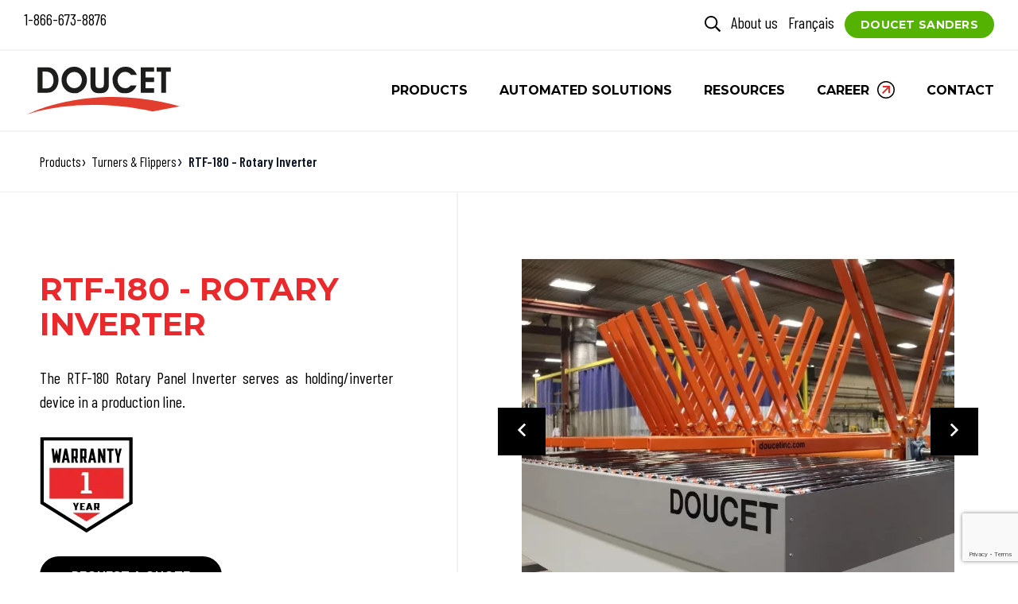

--- FILE ---
content_type: text/html; charset=UTF-8
request_url: https://www.doucetinc.com/en/products/29/rtf-180-rotary-inverter
body_size: 9437
content:
<!DOCTYPE HTML>
<html lang="en">

<head>
    <meta charset="utf-8">
    <title>RTF-180 - Rotary Inverter | Doucet Machineries</title>
    <meta name="description" content="The RTF-180 Rotary Panel Inverter serves as holding/inverter device in a production line.">
    <meta name="viewport" content="width=device-width, initial-scale=1.0">
    <meta name="csrf-token" content="N0aoEMZoIPfjXz6Ls1Z07uTsBx4Q2kBw8Iv7fWdx">

    <!-- Fix for youtube iframe -->
    <meta name="referrer" content="strict-origin-when-cross-origin">

    <script>
        dataLayer = [];
    </script>
    <!-- Google Tag Manager -->
    <script type="text/plain" data-category="analytics">
        (function(w, d, s, l, i) {
            w[l] = w[l] || [];
            w[l].push({
                'gtm.start': new Date().getTime(),
                event: 'gtm.js'
            });
            var f = d.getElementsByTagName(s)[0],
                j = d.createElement(s),
                dl = l != 'dataLayer' ? '&l=' + l : '';
            j.async = true;
            j.src =
                'https://www.googletagmanager.com/gtm.js?id=' + i + dl;
            f.parentNode.insertBefore(j, f);
        })(window, document, 'script', 'dataLayer', 'GTM-WFTM4N7');
    </script>
    <!-- End Google Tag Manager -->

    <link rel="apple-touch-icon" sizes="180x180" href="https://www.doucetinc.com/apple-touch-icon.png?v=OmJg4Gr3lW">
    <link rel="icon" type="image/png" sizes="32x32" href="https://www.doucetinc.com/favicon-32x32.png?v=OmJg4Gr3lW">
    <link rel="icon" type="image/png" sizes="16x16" href="https://www.doucetinc.com/favicon-16x16.png?v=OmJg4Gr3lW">
    <link rel="manifest" href="https://www.doucetinc.com/site.webmanifest?v=OmJg4Gr3lW">
    <link rel="mask-icon" href="https://www.doucetinc.com/safari-pinned-tab.svg?v=OmJg4Gr3lW" color="#e9292c">
    <link rel="shortcut icon" href="https://www.doucetinc.com/favicon.ico?v=OmJg4Gr3lW">
    <meta name="msapplication-TileColor" content="#e9292c">
    <meta name="theme-color" content="#e9292c">

    <style>
        /* Enhanced Associations Grid Layout */
        .associations-grid {
            display: grid;
            grid-template-columns: repeat(auto-fit, minmax(120px, 1fr));
            gap: 15px;
        }

        .association-item {
            display: flex;
            justify-content: center;
            align-items: center;
            transition: all 0.3s ease;
            min-height: 80px;
            margin: 0 auto;
        }

        .association-item:hover {
            background: #fff;
            transform: translateY(-2px);
        }

        .association-item a {
            display: block;
            width: 100%;
            text-align: center;
            text-decoration: none;
        }

        .assoc-logo {
            max-width: 100%;
            max-height: 80px;
            width: auto;
            height: auto;
            object-fit: contain;
            transition: all 0.3s ease;
        }

        .association-item:hover .assoc-logo {
            transform: scale(1.05);
        }
        
        @media (max-width: 990px) {
            .associations-grid {
                grid-template-columns: repeat(auto-fit, minmax(100px, 1fr));
                gap: 10px;
            }
            .association-item {
                margin: 0 auto;
            }
        }

        /* Responsive adjustments */
        @media (max-width: 768px) {
            .associations-grid {
                grid-template-columns: repeat(auto-fit, minmax(100px, 1fr));
                gap: 10px;
            }

            .association-item {
                padding: 12px;
                min-height: 70px;
            }

            .assoc-logo {
                max-height: 100px;
            }
        }

        @media (max-width: 480px) {
            .associations-grid {
                grid-template-columns: repeat(2, 1fr);
                gap: 10px;
            }

            .association-item {
                padding: 10px;
                min-height: 60px;
            }

            .assoc-logo {
                max-height: 100px;
            }
        }
    </style>

    <link rel="preconnect" href="https://fonts.gstatic.com/" crossorigin>
    <link defer href="https://fonts.googleapis.com/css?family=Barlow+Condensed:400,500,600,700|Montserrat:500,700,900&display=swap" rel="stylesheet" />

    <link href="https://www.doucetinc.com/js/fancybox/jquery.fancybox.min.css" rel="stylesheet" />
    <link href="https://www.doucetinc.com/css/styles.min.css?20250226" rel="stylesheet" />

                            <link rel="alternate" hreflang="en" href="https://www.doucetinc.com/en/products/29/rtf-180-rotary-inverter" />
                                <link rel="alternate" hreflang="fr" href="https://www.doucetinc.com/fr/produits/29/rtf-180-tourneur-rotatif" />
            
        <meta property="og:url" content="https://www.doucetinc.com/en/products/29/rtf-180-rotary-inverter" />
    <meta property="og:type" content="website" />
    <meta property="og:title" content="RTF-180 - Rotary Inverter | Doucet Machineries" />
    <meta property="og:description" content="The RTF-180 Rotary Panel Inverter serves as holding/inverter device in a production line." />
                        <meta property="og:locale" content="en" />
                                <meta property="og:locale:alternate" content="fr" />
                <meta property="og:image" content="https://www.doucetinc.com/upload/produits/large/68d93729ba279.jpg" />

    <link href="https://www.doucetinc.com/js/jquery.magnific-popup/magnific-popup.min.css" rel="stylesheet" />
    <style>
        .white-popup {
            position: relative;
            background: #FFF;
            padding: 20px;
            width: auto;
            max-width: 800px;
            margin: 20px auto;
        }

        .description-product {
            line-height: 1.5;
            font-family: 'Barlow Condensed', sans-serif;
            text-align: justify;
            font-weight: 400;
            font-size: 20px;
            margin: 30px 0;
        }
    </style>
</head>

<body>
    <!-- Google Tag Manager (noscript) -->
    <noscript><iframe src="https://www.googletagmanager.com/ns.html?id=GTM-WFTM4N7" height="0" width="0" style="display:none;visibility:hidden"></iframe></noscript>
    <!-- End Google Tag Manager (noscript) -->
    <div id="mobile-menu">
        <div class="top-bar">
            <div class="logo">
                <a href="https://www.doucetinc.com/en"><img style="max-height:60px;" src="https://www.doucetinc.com/images/logo_doucet_2025.svg" alt="Doucet Inc." /></a>
            </div>
            <a id="mobile-btn" href="javascript:;">
                <svg viewBox="0 0 800 600">
                    <path id="top" d="M300,220 C300,220 520,220 540,220 C740,220 640,540 520,420 C440,340 300,200 300,200"></path>
                    <path id="middle" d="M300,320 L540,320"></path>
                    <path id="bottom" d="M300,210 C300,210 520,210 540,210 C740,210 640,530 520,410 C440,330 300,190 300,190" transform="translate(480, 320) scale(1, -1) translate(-480, -318) ">
                    </path>
                </svg>
            </a>
        </div>
        <div class="menu">
            <nav>
                <div>
                    <a href="https://www.doucetinc.com/en/products">Products</a>
                    <a href="/en/products/category/39/automated-manufacturing-solutions">Automated Solutions</a>
                    <a href="https://www.doucetinc.com/en/resources">Resources</a>
                    <a class="externalLink" href="https://carriere.doucetinc.com/" target="_blank">
                        Career                        <span class="icn">
                            <svg width="22" height="22" viewBox="0 0 22 22" fill="none" xmlns="http://www.w3.org/2000/svg">
                                <path d="M16 6V14.9948H14.0331V9.40606L7.39052 16L6 14.6192L12.7042 7.96407H7.04944V6.01156L16 6Z" fill="#E9292C" />
                                <circle cx="11" cy="11" r="10.25" stroke="black" stroke-width="1.5" />
                            </svg>
                        </span>
                    </a>
                    <a href="https://www.doucetinc.com/en/about-us">About us</a>
                    <a href="https://www.doucetinc.com/en/contact">Contact</a>
                                                        <a rel="alternate" hreflang="fr" href="https://www.doucetinc.com/fr/produits/29/rtf-180-tourneur-rotatif">
                Français
            </a>
                                <a class="ext" href="http://www.doucetincsanders.com/" target="_blank">Doucet Sanders</a>
                    <form class="layout-mobile-search" method="get" action="https://www.doucetinc.com/en/products/search">
                        <div class="input-group">
                            <input class="form-control" id="mobile-input-search" name="q" type="text" placeholder="Search" aria-label="Search"
                                aria-describedby="layout-button-search">
                            <div class="input-group-append">
                                <button type="submit"><svg class="svg-inline--fa fa-search fa-w-16" data-prefix="far" data-icon="search" aria-hidden="true" focusable="false" role="img"
                                        xmlns="http://www.w3.org/2000/svg" viewBox="0 0 512 512">
                                        <path fill="currentColor"
                                            d="M508.5 468.9L387.1 347.5c-2.3-2.3-5.3-3.5-8.5-3.5h-13.2c31.5-36.5 50.6-84 50.6-136C416 93.1 322.9 0 208 0S0 93.1 0 208s93.1 208 208 208c52 0 99.5-19.1 136-50.6v13.2c0 3.2 1.3 6.2 3.5 8.5l121.4 121.4c4.7 4.7 12.3 4.7 17 0l22.6-22.6c4.7-4.7 4.7-12.3 0-17zM208 368c-88.4 0-160-71.6-160-160S119.6 48 208 48s160 71.6 160 160-71.6 160-160 160z">
                                        </path>
                                    </svg></button>
                            </div>
                        </div>
                    </form>
                </div>
            </nav>
        </div>
    </div>

    <header id="main-header">
        <div class="top-bar" id="meta-menu">
            <div class="container">
                <div class="tel">
                    <a class="gtm-phone-top" href="tel:18666738876">1-866-673-8876</a>
                </div>
                <div class="menu">
                    <nav>
                        <div>
                            <form class="layout-desktop-search" method="get" role="form" action="https://www.doucetinc.com/en/products/search">
                                <div class="input-group">
                                    <input class="form-control" id="desktop-input-search" name="q" type="text" placeholder="Search" aria-label="Search"
                                        aria-describedby="layout-button-search">
                                    <div class="input-group-append">
                                        <button id="layout-button-search" type="button" title="Search">
                                            <svg class="svg-inline--fa fa-search fa-w-16" data-prefix="far" data-icon="search" aria-hidden="true" focusable="false" role="img"
                                                xmlns="http://www.w3.org/2000/svg" viewBox="0 0 512 512">
                                                <path fill="currentColor"
                                                    d="M508.5 468.9L387.1 347.5c-2.3-2.3-5.3-3.5-8.5-3.5h-13.2c31.5-36.5 50.6-84 50.6-136C416 93.1 322.9 0 208 0S0 93.1 0 208s93.1 208 208 208c52 0 99.5-19.1 136-50.6v13.2c0 3.2 1.3 6.2 3.5 8.5l121.4 121.4c4.7 4.7 12.3 4.7 17 0l22.6-22.6c4.7-4.7 4.7-12.3 0-17zM208 368c-88.4 0-160-71.6-160-160S119.6 48 208 48s160 71.6 160 160-71.6 160-160 160z">
                                                </path>
                                            </svg>
                                        </button>
                                    </div>
                                </div>
                            </form>
                            <a href="https://www.doucetinc.com/en/about-us">About us</a>
                                                                <a rel="alternate" hreflang="fr" href="https://www.doucetinc.com/fr/produits/29/rtf-180-tourneur-rotatif">
                Français
            </a>
                                        <a class="ext" href="http://www.doucetincsanders.com/" target="_blank">Doucet Sanders</a>
                        </div>
                    </nav>
                </div>
            </div>
        </div>
        <div class="bottom-bar" id="main-menu">
            <div class="container">
                <div class="content">
                    <div class="logo">
                        <a href="https://www.doucetinc.com/en"><img class="" style="max-height:60px;width:200px;" src="https://www.doucetinc.com/images/logo_doucet_2025.svg" alt="Doucet Inc." /></a>
                    </div>
                    <div class="menu">
                        <nav>
                            <div>
                                <a href="https://www.doucetinc.com/en/products">Products</a>
                                <a href="/en/products/category/39/automated-manufacturing-solutions">Automated Solutions</a>
                                <a href="https://www.doucetinc.com/en/resources">Resources</a>
                                <a class="externalLink" href="https://carriere.doucetinc.com/" target="_blank">
                                    Career                                    <span class="icn">
                                        <svg width="22" height="22" viewBox="0 0 22 22" fill="none" xmlns="http://www.w3.org/2000/svg">
                                            <path d="M16 6V14.9948H14.0331V9.40606L7.39052 16L6 14.6192L12.7042 7.96407H7.04944V6.01156L16 6Z" fill="#E9292C" />
                                            <circle cx="11" cy="11" r="10.25" stroke="black" stroke-width="1.5" />
                                        </svg>
                                    </span>
                                </a>
                                <a href="https://www.doucetinc.com/en/contact">Contact</a>
                            </div>
                        </nav>
                    </div>
                </div>
            </div>
        </div>
    </header>

        <section id="product-overview">
        <div class="outer">
            <nav aria-label="breadcrumb" class="breadcrumb">
                <ol>
                    <li>
                        <a href="https://www.doucetinc.com/en/products">Products</a>
                    </li>
                    <li>
                        <a href="https://www.doucetinc.com/en/products/category/36/Turners%20&amp;%20Flippers">Turners &amp; Flippers</a>
                    </li>
                    <li class="active" aria-current="page">RTF-180 - Rotary Inverter</li>
                </ol>
            </nav>
            <div class="wrap">
                <div class="desc">
                    <div class="box-1">
                                                <h1>
                            <span class="t-lg">RTF-180 - Rotary Inverter</span>
                            
                        </h1>
                        <div class="description-product">
                            The RTF-180 Rotary Panel Inverter serves as holding/inverter device in a production line.
                        </div>
                                                    <img src="https://www.doucetinc.com/images/warranty-1-year.png" alt="1 year warranty" />
                                                <div class="btnsZone">
                            <a class="open-popup btn gtm-request-quote-product"
                                href="#ask_quote"><span>Request a quote</span></a>
                            <a class="btn printBtn" href="https://www.doucetinc.com/en/products/pdf/29/rtf-180-rotary-inverter.pdf" target="_blank">
                                <svg id="Calque_1" version="1.1" xmlns="http://www.w3.org/2000/svg"
                                    xmlns:xlink="http://www.w3.org/1999/xlink" x="0px" y="0px" width="100px"
                                    height="99.8px" viewBox="0 0 100 99.8" style="enable-background:new 0 0 100 99.8;"
                                    xml:space="preserve">
                                    <path
                                        d="M96,19.9H85.4V10c0-5.5-4.5-10-10-10H24.6c-5.5,0-10,4.5-10,10v9.9H4c-2.2,0-4,1.8-4,4v42c0,2.2,1.8,4,4,4h10.6v20
                                                                            c0,5.5,4.5,10,10,10h50.8c5.5,0,10-4.5,10-10v-20H96c2.2,0,4-1.8,4-4v-42C100,21.7,98.2,19.9,96,19.9z M22.6,10c0-1.1,0.9-2,2-2
                                                                            h50.8c1.1,0,2,0.9,2,2v9.9H22.6V10z M10.5,34.8c0-2.2,1.8-4,4-4c2.2,0,4,1.8,4,4c0,2.2-1.8,4-4,4C12.3,38.8,10.5,37,10.5,34.8z
                                                                            M77.4,89.8c0,1.1-0.9,2-2,2H24.6c-1.1,0-2-0.9-2-2v-30c0-1.1,0.9-2,2-2h50.8c1.1,0,2,0.9,2,2V89.8z" />
                                </svg>
                                <span>Print</span>
                            </a>
                        </div>
                                                                            <div class="docsZone">
                                <div class="title">
                                    <span class="icn"></span>
                                    <h2>Downloadable documents</h2>
                                </div>

                                                                                                            <a class="docLink gtm-open-documents"
                                            href="https://www.doucetinc.com/upload/produits/1730220505.pdf"
                                            target="_blank">BROCHURE | RTF-180 - Rotary Inverter</a>
                                                                                                </div>
                                            </div>
                    <div class="box-2">
                                                    <div id="product-details">
                                <div>
                                    <div class="details-tabs">
                                                                                    <div class="tab">
                                                <div class="collapsed tab-title">
                                                    <img class="icn"
                                                        src="https://www.doucetinc.com/images/icn/caracteristiques.svg"
                                                        alt="Characteristics & operation">
                                                    <span>Characteristics & operation</span>
                                                </div>
                                                <div class="collapse open" id="collapse-char">
                                                    <div class="content">
                                                        <div class="inner adaptive-content">
                                                            <ul>
  <li>The RTF-180 Rotary Panel Inverter serves as holding/inverter device in a production line;</li>
  <li>The Rotary Inverter is designed to receive panels lengthwise on infeed rollers nested between the arms on a wheel and carousel, and release them on exit rollers on the opposite side of its central axis;</li>
  <li>Standard models of rotary panel inverter feature either six or eight arms;</li>
  <li>The model selection is based on time and motion criteria and on the desired holding/reserve time;</li>
  <li>The six arms model features two holding positions in addition to the receiving and exit positions;</li>
  <li>The eight arms model offers three holding positions in addition to the receiving and exit positions.</li>
</ul>
                                                        </div>
                                                    </div>
                                                </div>
                                            </div>
                                                                                                                            <div class="tab icn-slider">
                                                <div class="collapsed tab-title">
                                                    <img class="icn" src="https://www.doucetinc.com/images/icn/options.svg"
                                                        alt="Options & specifications">
                                                    <span>Options & specifications</span>
                                                </div>
                                                <div class="collapse open" id="collapse-options">
                                                    <div class="content">
                                                        <div class="inner adaptive-content">
                                                            <ul style="list-style-type: disc;">
  <li>Custom models can be designed to fit your specific requirements.</li>
</ul>
                                                        </div>
                                                    </div>
                                                </div>
                                            </div>
                                                                            </div>
                                </div>
                            </div>
                                            </div>
                </div>
                <div class="imgs">
                    <div>
                        <div class="slider">
                                                            <div>
                                    <div class="inner">
                                                                                    
                                            <img id="firstImage"
                                                src="https://www.doucetinc.com/upload/produits/large/68d93729ba279.jpg"
                                                alt="RTF-180 Rotary Inverter" />
                                                                            </div>
                                </div>
                                                            <div>
                                    <div class="inner">
                                                                                    
                                            <img class="lazy-load"
                                                data-src="https://www.doucetinc.com/upload/produits/large/5fb58c770b917.png"
                                                alt="RTF-180 Right View" style="display: none;" />
                                                                            </div>
                                </div>
                                                            <div>
                                    <div class="inner">
                                                                                    
                                            <img class="lazy-load"
                                                data-src="https://www.doucetinc.com/upload/produits/large/5ca3b0a822aa1.jpeg"
                                                alt="RTF-180 Left View" style="display: none;" />
                                                                            </div>
                                </div>
                                                            <div>
                                    <div class="inner">
                                                                                    
                                            <img class="lazy-load"
                                                data-src="https://www.doucetinc.com/upload/produits/large/65982b29431c7.png"
                                                alt="RTF" style="display: none;" />
                                                                            </div>
                                </div>
                                                    </div>
                        <div class="bx-description">
                                                            RTF-180 Rotary Inverter
                                                    </div>
                        <div class="bx-pager">
                                                            <a data-slide-index="0" href="">
                                    1
                                </a>
                                                            <a data-slide-index="1" href="">
                                    2
                                </a>
                                                            <a data-slide-index="2" href="">
                                    3
                                </a>
                                                            <a data-slide-index="3" href="">
                                    4
                                </a>
                                                    </div>
                    </div>
                </div>
            </div>
        </div>
    </section>

            <section id="product-videos">
            <div class="container">
                
                <div class="title">
                    <h2>Videos</h2>
                </div>
                <div class="tab icn-slider videos-listing">
                    <div class="collapse open" id="collapse-videos">
                        <div class="content">
                            <div class="inner adaptive-content">
                                <div class="list">
                                                                            <div class="item">
                                            <a class="play-youtube gtm-product-video" href="https://www.youtube.com/watch?v=ZdvcXa6loVI">
                                                <div class="img"
                                                    style="background-image: url(https://img.youtube.com/vi/ZdvcXa6loVI/maxresdefault.jpg)"></div>
                                                <div class="text">
                                                    <div class="title">Rotary Panel Inverter RTF-180</div>
                                                                                                            <p>The RTF-180 Rotary Panel Inverter serves as holding/inverter device in a production line. The Rotary Inverter is designed to receive panels lengthwise on infeed rollers nested between the arms on a wheel and carousel, and release them on exit rollers on the opposite side of its central axis. See it in action!</p>
                                                                                                    </div>
                                            </a>
                                        </div>
                                                                    </div>
                                <div class="btnZone">
                                    <a class="btnYT" href="https://www.youtube.com/user/Doucetinc" target="_blank">
                                        <svg data-prefix="fab" data-icon="youtube" aria-hidden="true" role="img"
                                            xmlns="http://www.w3.org/2000/svg" viewBox="0 0 576 512">
                                            <path fill="currentColor"
                                                d="M549.655 124.083c-6.281-23.65-24.787-42.276-48.284-48.597C458.781 64 288 64 288 64S117.22 64 74.629 75.486c-23.497 6.322-42.003 24.947-48.284 48.597-11.412 42.867-11.412 132.305-11.412 132.305s0 89.438 11.412 132.305c6.281 23.65 24.787 41.5 48.284 47.821C117.22 448 288 448 288 448s170.78 0 213.371-11.486c23.497-6.321 42.003-24.171 48.284-47.821 11.412-42.867 11.412-132.305 11.412-132.305s0-89.438-11.412-132.305zm-317.51 213.508V175.185l142.739 81.205-142.739 81.201z">
                                            </path>
                                        </svg>
                                        <div class="text">Access our channel</div>
                                    </a>
                                </div>
                            </div>
                        </div>
                    </div>
                </div>
            </div>
        </section>
    

    
            <section id="similar-products">
            <div class="container">
                <h2 class="large-title">
                    <span class="t-left">You may</span>
                    <span class="t-right">also like</span>
                </h2>
                <div class="listing">
                    <div class="wrap">
                                                    <div class="item">
                                <a href="https://www.doucetinc.com/en/products/28/tr-180-barrel-turner">
                                    <div class="inner">
                                        <img class="img-prod" src="https://www.doucetinc.com/upload/produits/large/68cb0cae7b7e7.jpg"
                                            alt="TR-180 - Barrel Turner">
                                        <div class="content">
                                            <div>
                                                <h3>
                                                    <span
                                                        class="t-lg">TR-180 - Barrel Turner</span>
                                                    <span
                                                        class="t-sm">Turners &amp; Flippers</span>
                                                </h3>
                                                <img class="plus-btn" src="https://www.doucetinc.com/images/plus-btn.png"
                                                    alt="See more">
                                            </div>
                                        </div>
                                    </div>
                                </a>
                            </div>
                                                    <div class="item">
                                <a href="https://www.doucetinc.com/en/products/27/atf-180-arm-inverter">
                                    <div class="inner">
                                        <img class="img-prod" src="https://www.doucetinc.com/upload/produits/large/68ef93a963039.jpg"
                                            alt="ATF-180 - Arm Inverter">
                                        <div class="content">
                                            <div>
                                                <h3>
                                                    <span
                                                        class="t-lg">ATF-180 - Arm Inverter</span>
                                                    <span
                                                        class="t-sm">Turners &amp; Flippers</span>
                                                </h3>
                                                <img class="plus-btn" src="https://www.doucetinc.com/images/plus-btn.png"
                                                    alt="See more">
                                            </div>
                                        </div>
                                    </div>
                                </a>
                            </div>
                                            </div>
                </div>
                <div class="more-products">
                    <a class="btn" href="https://www.doucetinc.com/en/products"><span>All categories</span></a>
                </div>
            </div>
        </section>
    
    <footer id="main-footer">
        <div class="top-bar">
            <div class="container">
                <div class="top-content">
                    <div class="logo">
                        <a href="https://www.doucetinc.com/en"><img style="width:200px;" src="https://www.doucetinc.com/images/logo_doucet_2025.svg" alt="Doucet Inc." /></a>
                    </div>
                    <div class="social">
                        <a title="Youtube" target="_blank" href="http://www.youtube.com/user/Doucetinc">
                            <svg data-prefix="fab" data-icon="youtube" aria-hidden="true" role="img" xmlns="http://www.w3.org/2000/svg" viewBox="0 0 576 512">
                                <path fill="currentColor"
                                    d="M549.655 124.083c-6.281-23.65-24.787-42.276-48.284-48.597C458.781 64 288 64 288 64S117.22 64 74.629 75.486c-23.497 6.322-42.003 24.947-48.284 48.597-11.412 42.867-11.412 132.305-11.412 132.305s0 89.438 11.412 132.305c6.281 23.65 24.787 41.5 48.284 47.821C117.22 448 288 448 288 448s170.78 0 213.371-11.486c23.497-6.321 42.003-24.171 48.284-47.821 11.412-42.867 11.412-132.305 11.412-132.305s0-89.438-11.412-132.305zm-317.51 213.508V175.185l142.739 81.205-142.739 81.201z">
                                </path>
                            </svg>
                        </a>
                        <a title="Facebook" target="_blank" href="https://www.facebook.com/doucetmachinerie/">
                            <svg data-prefix="fab" data-icon="facebook" aria-hidden="true" role="img" xmlns="http://www.w3.org/2000/svg" viewBox="0 0 448 512">
                                <path fill="currentColor"
                                    d="M448 56.7v398.5c0 13.7-11.1 24.7-24.7 24.7H309.1V306.5h58.2l8.7-67.6h-67v-43.2c0-19.6 5.4-32.9 33.5-32.9h35.8v-60.5c-6.2-.8-27.4-2.7-52.2-2.7-51.6 0-87 31.5-87 89.4v49.9h-58.4v67.6h58.4V480H24.7C11.1 480 0 468.9 0 455.3V56.7C0 43.1 11.1 32 24.7 32h398.5c13.7 0 24.8 11.1 24.8 24.7z">
                                </path>
                            </svg>
                        </a>
                        <a title="LinkedIn" target="_blank" href="https://fr.linkedin.com/company/doucet-machineries">
                            <svg data-prefix="fab" data-icon="linkedin" aria-hidden="true" role="img" xmlns="http://www.w3.org/2000/svg" viewBox="0 0 448 512">
                                <path fill="currentColor"
                                    d="M416 32H31.9C14.3 32 0 46.5 0 64.3v383.4C0 465.5 14.3 480 31.9 480H416c17.6 0 32-14.5 32-32.3V64.3c0-17.8-14.4-32.3-32-32.3zM135.4 416H69V202.2h66.5V416zm-33.2-243c-21.3 0-38.5-17.3-38.5-38.5S80.9 96 102.2 96c21.2 0 38.5 17.3 38.5 38.5 0 21.3-17.2 38.5-38.5 38.5zm282.1 243h-66.4V312c0-24.8-.5-56.7-34.5-56.7-34.6 0-39.9 27-39.9 54.9V416h-66.4V202.2h63.7v29.2h.9c8.9-16.8 30.6-34.5 62.9-34.5 67.2 0 79.7 44.3 79.7 101.9V416z">
                                </path>
                            </svg>
                        </a>
                        <a title="Instagram" target="_blank" href="https://www.instagram.com/doucetinc/">
                            <svg xmlns="http://www.w3.org/2000/svg" viewBox="0 0 448 512">
                                <path fill="currentColor"
                                    d="M224.1 141c-63.6 0-114.9 51.3-114.9 114.9s51.3 114.9 114.9 114.9S339 319.5 339 255.9 287.7 141 224.1 141zm0 189.6c-41.1 0-74.7-33.5-74.7-74.7s33.5-74.7 74.7-74.7 74.7 33.5 74.7 74.7-33.6 74.7-74.7 74.7zm146.4-194.3c0 14.9-12 26.8-26.8 26.8-14.9 0-26.8-12-26.8-26.8s12-26.8 26.8-26.8 26.8 12 26.8 26.8zm76.1 27.2c-1.7-35.9-9.9-67.7-36.2-93.9-26.2-26.2-58-34.4-93.9-36.2-37-2.1-147.9-2.1-184.9 0-35.8 1.7-67.6 9.9-93.9 36.1s-34.4 58-36.2 93.9c-2.1 37-2.1 147.9 0 184.9 1.7 35.9 9.9 67.7 36.2 93.9s58 34.4 93.9 36.2c37 2.1 147.9 2.1 184.9 0 35.9-1.7 67.7-9.9 93.9-36.2 26.2-26.2 34.4-58 36.2-93.9 2.1-37 2.1-147.8 0-184.8zM398.8 388c-7.8 19.6-22.9 34.7-42.6 42.6-29.5 11.7-99.5 9-132.1 9s-102.7 2.6-132.1-9c-19.6-7.8-34.7-22.9-42.6-42.6-11.7-29.5-9-99.5-9-132.1s-2.6-102.7 9-132.1c7.8-19.6 22.9-34.7 42.6-42.6 29.5-11.7 99.5-9 132.1-9s102.7-2.6 132.1 9c19.6 7.8 34.7 22.9 42.6 42.6 11.7 29.5 9 99.5 9 132.1s2.7 102.7-9 132.1z" />
                            </svg>
                        </a>
                    </div>
                </div>
            </div>
        </div>
        <div class="bottom-bar">
            <div class="container">
                <div class="wrap">
                    <div class="footer-col">
                        <div class="inner">
                            <h3>Coordinates</h3>
                            <p>
                                340, 6<sup style="font-size:14px">e</sup> Rue,<br>
                                Daveluyville (Quebec) G0Z 1C0<br>
                                <a class="gtm-phone-1" href="tel:8193672633">819&nbsp;367-2633</a><br>
                                <a class="gtm-phone-2" href="tel:18666738876">1-866-673-8876</a><br>
                                <a class="gtm-email" href="mailto:info@doucetinc.com">info@doucetinc.com</a><br>
                                <a href="https://www.doucetinc.com/en/privacy-policy">Privacy Policy</a>
                            </p>
                        </div>
                    </div>
                    <div class="footer-col">
                        <div class="inner">
                            <h3>Newsletter</h3>

                            <div id="mc_embed_signup" x-data="newsletterForm">

                                <form id="newsletter-form" x-show="showForm" method="POST" action="https://www.doucetinc.com/en/newsletter/signup#newsletter-form" role="form" @submit.prevent="submitForm">

                                    <div id="mc_embed_signup_scroll">

                                        <input type="hidden" name="_token" value="N0aoEMZoIPfjXz6Ls1Z07uTsBx4Q2kBw8Iv7fWdx">


                                        <input class="email input" type="email" name="email" placeholder="Email" x-model="email" required>
                                        <input class="input" type="text" name="company" placeholder="Company" x-model="company" required>
                                        <input class="input" type="text" name="firstname" placeholder="First Name" x-model="firstname" required>
                                        <input class="input" type="text" name="lastname" placeholder="Last Name" x-model="lastname" required>
                                        <input type="hidden" name="recaptcha_token" id="recaptcha_token">

                                        <div class="clear">
                                            <br>
                                            <button class="button btn gtm-newsletter-form"
                                                    type="submit"
                                                    form="newsletter-form"
                                                    x-bind:disabled="showLoading">

                                                <span x-show="!showLoading">Subscribe</span>
                                                <span x-show="showLoading">Loading..</span>
                                            </button>
                                        </div>
                                    </div>

                                    <div style="display: none;">
                                        <label for="website">Website</label>
                                        <input type="text" name="website" id="website" autocomplete="off" x-model="website">
                                    </div>

                                </form>

                                <div x-show="errorMessage" class="alert alert-danger mt-3" role="alert">
                                    <p x-text="errorMessage"></p>
                                </div>

                                <div x-show="showSuccess" class="alert alert-success mt-3" role="alert">
                                    ✅ Successfully subscribed to the newsletter!                                </div>

                            </div>

                            <!-- Begin Mailchimp Signup Form -->
                            
                            
                            
                        </div>
                    </div>
                    <div class="footer-col">
                        <div class="inner">
                            <h3>Member of:</h3>
                            <div class="associations-grid">
                                <div class="association-item">
                                    <a href="https://woodindustry.org/" target="_blank" rel="noopener">
                                        <img class="assoc-logo" loading="lazy" src="https://www.doucetinc.com/images/assoc-wia.png" alt="WIA - Wood Industry Association">
                                    </a>
                                </div>
                                <div class="association-item">
                                    <a href="https://www.wcma.com/" target="_blank" rel="noopener">
                                        <img class="assoc-logo" loading="lazy" src="https://www.doucetinc.com/images/assoc-wcma.png" alt="WCMA - Wood Component Manufacturers Association">
                                    </a>
                                </div>
                                <div class="association-item">
                                    <a href="https://connectbois.com/" target="_blank" rel="noopener">
                                        <img class="assoc-logo" loading="lazy" src="https://www.doucetinc.com/images/assoc-woodconnect.png" alt="Connect Bois">
                                    </a>
                                </div>
                                <div class="association-item">
                                    <a href="https://afdicq.ca/" target="_blank" rel="noopener">
                                        <img class="assoc-logo" loading="lazy" src="https://www.doucetinc.com/images/assoc-AFDICQ.jpg" alt="AFDICQ - Association des Fabricants de Dispositifs Intermédiaires de Chargement du Québec">
                                    </a>
                                </div>
                                <div class="association-item">
                                    <a href="https://awmac.com/chapters/quebec/" target="_blank" rel="noopener">
                                        <img class="assoc-logo" loading="lazy" src="https://www.doucetinc.com/images/assoc-AWMAC.jpg" alt="AWMAC - Architectural Woodwork Manufacturers Association of Canada">
                                    </a>
                                </div>
                                <div class="association-item">
                                    <a href="https://www.creneaumachines.com/fr/" target="_blank" rel="noopener">
                                        <img class="assoc-logo" loading="lazy" src="https://www.doucetinc.com/images/assoc-machines.jpg" alt="Créneau Machineries">
                                    </a>
                                </div>
                            </div>
                        </div>
                    </div>
                </div>
            </div>
        </div>
        <div class="copy">
            © Doucet Machineries Inc. 2025 - Web design <a href="https://dgk.ca" target="_blank">DGK</a>
        </div>
    </footer>



    
    <script src="https://ajax.googleapis.com/ajax/libs/jquery/3.7.1/jquery.min.js"></script>
    <script src="https://www.doucetinc.com/js/jquery.bxslider.min.js"></script>
    <script src="https://www.doucetinc.com/js/fancybox/jquery.fancybox.pack.js"></script>
    <script src="https://www.doucetinc.com/js/fancybox/helpers/jquery.fancybox-media.min.js"></script>
    <script src="https://www.doucetinc.com/js/doucet.min.js?v=2"></script>
    <script src="https://www.doucetinc.com/js/alpine-3.min.js" defer></script>
    <script src="https://www.doucetinc.com/js/axios-1-8-3.min.js" defer></script>
    <script src="https://www.google.com/recaptcha/api.js?render=6LeXABsgAAAAAHj1S_nIzD5B38VLBSt2r3RsKkbs"></script>
	<script>
	grecaptcha.ready(function() {
		grecaptcha.execute("6LeXABsgAAAAAHj1S_nIzD5B38VLBSt2r3RsKkbs").then(function(token) {
			 document.getElementById("recaptcha_token").value = token;
		});
	});
	</script>


        <div style="display:none">
        <div class="white-popup" id="ask_quote">
            <div class="form" style="padding-bottom: 0">
                <form class="gtm-product-quote-form" id="form" method="post"
                    action="https://www.doucetinc.com/en/products/quote" role="form">
                    <input type="hidden" name="_token" value="N0aoEMZoIPfjXz6Ls1Z07uTsBx4Q2kBw8Iv7fWdx">
                    <input type="hidden" value="29" name="id" />
                    <h4 style="margin: 0 0 30px">Request a quote</h4>
                    <div class="wrap">
                        <div class="form-col">
                            <label for="form_name">Name <em>*</em></label>
                            <input id="form_name" data-val="true" data-msg-required="⚠ Please enter your name." type="text"
                                name="name" value="" required />
                            <span class="error" data-valmsg-for="name"
                                data-valmsg-replace="true"></span>
                        </div>

                        <div class="form-col">
                            <label for="form_email">Email <em>*</em></label>
                            <input id="form_email" data-val="true" data-msg-required="⚠ Please enter your email."
                                data-msg-email="⚠ Enter a valid email address." type="text" name="email"
                                value="" required />
                            <span class="error" data-valmsg-for="email"
                                data-valmsg-replace="true"></span>
                        </div>

                        <div class="form-col">
                            <label for="form_phone">Phone <em>*</em></label>
                            <input id="form_phone" data-val="true" data-msg-required="⚠ Please enter your phone number." type="text"
                                name="phone" value="" required />
                            <span class="error" data-valmsg-for="phone"
                                data-valmsg-replace="true"></span>
                        </div>

                        <div class="form-col">
                            <label for="form_company">Company</label>
                            <input id="form_company" type="text" name="company" value="" />
                            <span class="error" data-valmsg-for="company"
                                data-valmsg-replace="true"></span>
                        </div>

                        <div class="form-col form-wide">
                            <label for="form_province">Province / State</label>
                            <input id="form_province" type="text" name="province" value="" />
                            <span class="error" data-valmsg-for="province"
                                data-valmsg-replace="true"></span>
                        </div>

                        <div class="form-col form-wide">
                            <label for="form_message">Message <em>*</em></label>
                            <textarea id="form_message" data-val="true" data-msg-required="⚠ Please enter your message." name="message" required></textarea>
                            <span class="error" data-valmsg-for="message"
                                data-valmsg-replace="true"></span>
                        </div>

                        <div class="form-col form-wide">
                            <div data-theme="light" data-sitekey="6Lf93nYUAAAAAGUQHUiW-C46Y-bHVIxabvU0nmrE" class="g-recaptcha"></div>
                                                    </div>
                    </div>

                    <div class="center-btn">
                        <button type="submit">Send</button>
                    </div>
                </form>
            </div>
        </div>
    </div>
    <script src="https://www.google.com/recaptcha/api.js?hl=en" async defer></script>

    <script src="https://www.doucetinc.com/js/jquery.magnific-popup/jquery.magnific-popup.min.js"></script>
    <script src="https://www.doucetinc.com/js/jquery.validate.min.js"></script>
    <script src="https://www.doucetinc.com/js/jquery.validate.unobtrusive.min.js"></script>
    <script>
        "use strict";
        
        $(document).ready(function() {
            // Initialize Magnific Popup for quote form
            $('.open-popup').magnificPopup({
                type: 'inline',
                midClick: true
            });

            // Initialize Magnific Popup for YouTube videos with HTTPS and referrer support
            $('.play-youtube').magnificPopup({
                type: 'iframe',
                mainClass: 'mfp-fade',
                removalDelay: 160,
                preloader: false,
                fixedContentPos: false,
                iframe: {
                    markup: '<div class="mfp-iframe-scaler">'+
                                '<div class="mfp-close"></div>'+
                                '<iframe class="mfp-iframe" frameborder="0" allow="autoplay; fullscreen" allowfullscreen referrerpolicy="origin"></iframe>'+
                            '</div>',
                    patterns: {
                        youtube: {
                            index: 'youtube.com',
                            id: 'v=',
                            src: 'https://www.youtube.com/embed/%id%?autoplay=1&origin=' + window.location.origin
                        }
                    }
                }
            });
        });

        function recaptchaCallback() {
            console.log("reCAPTCHA ready");
        }
    </script>
        <script type="application/ld+json">
        {
            "@context": "http://schema.org",
            "@type": "Product",
            "image": "https://www.doucetinc.com/upload/produits/large/68d93729ba279.jpg",
            "url": "https://www.doucetinc.com/en/products/29/rtf-180-rotary-inverter",
            "name": "RTF-180 - Rotary Inverter",
            "description" : "The RTF-180 Rotary Panel Inverter serves as holding/inverter device in a production line."
        }
    </script>
    
    <script>
        document.addEventListener("DOMContentLoaded", function() {
            let firstImage = document.getElementById("firstImage");

            firstImage.onload = function() {
                let lazyImages = document.querySelectorAll(".lazy-load");
                lazyImages.forEach(img => {
                    img.src = img.getAttribute("data-src");
                    img.style.display = "block";
                });
            };
        });
    </script>
    <link rel="stylesheet" href="https://www.doucetinc.com/js/cookie-consent/cookieconsent.css" media="print" onload="this.media='all'">
    <script defer src="https://www.doucetinc.com/js/cookie-consent/cookieconsent.umd.js"></script>
    <script defer src="https://www.doucetinc.com/js/cookie-consent/cookieconsent-init.js"></script>
    <script type="application/ld+json">
        {
            "@context": "http://schema.org",
            "@id": "https://www.doucetinc.com/#organization",
            "@type": "Organization",
            "name": "Doucet Inc.",
            "url": "https://www.doucetinc.com/",
            "logo": "https://www.doucetinc.com/images/doucet-logo.png",
            "contactPoint": [
                {
                    "@type": "ContactPoint",
                    "telephone": "+1-819&nbsp;367-2633",
                    "contactType": "sales",
                    "areaServed": ["CA", "US"],
                    "availableLanguage": ["FR", "EN"]
                }
            ]
        }
    </script>
    <script>
        "use strict";

        document.addEventListener('alpine:init', () => {
            Alpine.data('newsletterForm', () => ({
                email: "",
                company: "",
                firstname: "",
                lastname: "",
                website: "",
                showSuccess: false,
                errorMessage: "",
                showLoading: false,
                showForm: true,

                submitForm() {
                    this.errorMessage = "";
                    this.showLoading = true;

                    // For reCAPTCHA v3 (Invisible)
                    grecaptcha.ready(() => {
                        grecaptcha.execute("6LeXABsgAAAAAHj1S_nIzD5B38VLBSt2r3RsKkbs", { action: 'newsletter' }).then((token) => {
                            // Include the token in the request
                            const csrfToken = document.querySelector('meta[name="csrf-token"]').getAttribute('content');
                            axios.post("https://www.doucetinc.com/en/newsletter/signup", {
                                email: this.email,
                                company: this.company,
                                firstname: this.firstname,
                                lastname: this.lastname,
                                website: this.website,
                                recaptcha_token: token
                            }, {
                                headers: {
                                    'X-CSRF-TOKEN': csrfToken
                                }
                            })
                            .then(response => {
                                if (response.data.success) {
                                    this.showForm = false;
                                    this.showSuccess = true;
                                    this.email = "";
                                    this.company = "";
                                    this.firstname = "";
                                    this.lastname = "";
                                    this.website = "";

                                    // Hide success message after 7 seconds
                                    //setTimeout(() => this.showSuccess = false, 7000);
                                }
                                //console.log(response.data)
                            })
                            .catch(error => {
                                console.log(error)
                                if (error.response && error.response.status === 422) {
                                    this.errorMessage = Object.values(error.response.data.errors).flat().join(" ");
                                } else {
                                    this.errorMessage = "An unexpected error occurred.";
                                }
                            })
                            .finally(() => {
                                this.showLoading = false;
                            });
                        });
                    });
                }
            }));
        });
    </script>
</body>

</html>


--- FILE ---
content_type: text/html; charset=utf-8
request_url: https://www.google.com/recaptcha/api2/anchor?ar=1&k=6LeXABsgAAAAAHj1S_nIzD5B38VLBSt2r3RsKkbs&co=aHR0cHM6Ly93d3cuZG91Y2V0aW5jLmNvbTo0NDM.&hl=en&v=7gg7H51Q-naNfhmCP3_R47ho&size=invisible&anchor-ms=20000&execute-ms=30000&cb=ysbzdzu7h2ep
body_size: 48268
content:
<!DOCTYPE HTML><html dir="ltr" lang="en"><head><meta http-equiv="Content-Type" content="text/html; charset=UTF-8">
<meta http-equiv="X-UA-Compatible" content="IE=edge">
<title>reCAPTCHA</title>
<style type="text/css">
/* cyrillic-ext */
@font-face {
  font-family: 'Roboto';
  font-style: normal;
  font-weight: 400;
  font-stretch: 100%;
  src: url(//fonts.gstatic.com/s/roboto/v48/KFO7CnqEu92Fr1ME7kSn66aGLdTylUAMa3GUBHMdazTgWw.woff2) format('woff2');
  unicode-range: U+0460-052F, U+1C80-1C8A, U+20B4, U+2DE0-2DFF, U+A640-A69F, U+FE2E-FE2F;
}
/* cyrillic */
@font-face {
  font-family: 'Roboto';
  font-style: normal;
  font-weight: 400;
  font-stretch: 100%;
  src: url(//fonts.gstatic.com/s/roboto/v48/KFO7CnqEu92Fr1ME7kSn66aGLdTylUAMa3iUBHMdazTgWw.woff2) format('woff2');
  unicode-range: U+0301, U+0400-045F, U+0490-0491, U+04B0-04B1, U+2116;
}
/* greek-ext */
@font-face {
  font-family: 'Roboto';
  font-style: normal;
  font-weight: 400;
  font-stretch: 100%;
  src: url(//fonts.gstatic.com/s/roboto/v48/KFO7CnqEu92Fr1ME7kSn66aGLdTylUAMa3CUBHMdazTgWw.woff2) format('woff2');
  unicode-range: U+1F00-1FFF;
}
/* greek */
@font-face {
  font-family: 'Roboto';
  font-style: normal;
  font-weight: 400;
  font-stretch: 100%;
  src: url(//fonts.gstatic.com/s/roboto/v48/KFO7CnqEu92Fr1ME7kSn66aGLdTylUAMa3-UBHMdazTgWw.woff2) format('woff2');
  unicode-range: U+0370-0377, U+037A-037F, U+0384-038A, U+038C, U+038E-03A1, U+03A3-03FF;
}
/* math */
@font-face {
  font-family: 'Roboto';
  font-style: normal;
  font-weight: 400;
  font-stretch: 100%;
  src: url(//fonts.gstatic.com/s/roboto/v48/KFO7CnqEu92Fr1ME7kSn66aGLdTylUAMawCUBHMdazTgWw.woff2) format('woff2');
  unicode-range: U+0302-0303, U+0305, U+0307-0308, U+0310, U+0312, U+0315, U+031A, U+0326-0327, U+032C, U+032F-0330, U+0332-0333, U+0338, U+033A, U+0346, U+034D, U+0391-03A1, U+03A3-03A9, U+03B1-03C9, U+03D1, U+03D5-03D6, U+03F0-03F1, U+03F4-03F5, U+2016-2017, U+2034-2038, U+203C, U+2040, U+2043, U+2047, U+2050, U+2057, U+205F, U+2070-2071, U+2074-208E, U+2090-209C, U+20D0-20DC, U+20E1, U+20E5-20EF, U+2100-2112, U+2114-2115, U+2117-2121, U+2123-214F, U+2190, U+2192, U+2194-21AE, U+21B0-21E5, U+21F1-21F2, U+21F4-2211, U+2213-2214, U+2216-22FF, U+2308-230B, U+2310, U+2319, U+231C-2321, U+2336-237A, U+237C, U+2395, U+239B-23B7, U+23D0, U+23DC-23E1, U+2474-2475, U+25AF, U+25B3, U+25B7, U+25BD, U+25C1, U+25CA, U+25CC, U+25FB, U+266D-266F, U+27C0-27FF, U+2900-2AFF, U+2B0E-2B11, U+2B30-2B4C, U+2BFE, U+3030, U+FF5B, U+FF5D, U+1D400-1D7FF, U+1EE00-1EEFF;
}
/* symbols */
@font-face {
  font-family: 'Roboto';
  font-style: normal;
  font-weight: 400;
  font-stretch: 100%;
  src: url(//fonts.gstatic.com/s/roboto/v48/KFO7CnqEu92Fr1ME7kSn66aGLdTylUAMaxKUBHMdazTgWw.woff2) format('woff2');
  unicode-range: U+0001-000C, U+000E-001F, U+007F-009F, U+20DD-20E0, U+20E2-20E4, U+2150-218F, U+2190, U+2192, U+2194-2199, U+21AF, U+21E6-21F0, U+21F3, U+2218-2219, U+2299, U+22C4-22C6, U+2300-243F, U+2440-244A, U+2460-24FF, U+25A0-27BF, U+2800-28FF, U+2921-2922, U+2981, U+29BF, U+29EB, U+2B00-2BFF, U+4DC0-4DFF, U+FFF9-FFFB, U+10140-1018E, U+10190-1019C, U+101A0, U+101D0-101FD, U+102E0-102FB, U+10E60-10E7E, U+1D2C0-1D2D3, U+1D2E0-1D37F, U+1F000-1F0FF, U+1F100-1F1AD, U+1F1E6-1F1FF, U+1F30D-1F30F, U+1F315, U+1F31C, U+1F31E, U+1F320-1F32C, U+1F336, U+1F378, U+1F37D, U+1F382, U+1F393-1F39F, U+1F3A7-1F3A8, U+1F3AC-1F3AF, U+1F3C2, U+1F3C4-1F3C6, U+1F3CA-1F3CE, U+1F3D4-1F3E0, U+1F3ED, U+1F3F1-1F3F3, U+1F3F5-1F3F7, U+1F408, U+1F415, U+1F41F, U+1F426, U+1F43F, U+1F441-1F442, U+1F444, U+1F446-1F449, U+1F44C-1F44E, U+1F453, U+1F46A, U+1F47D, U+1F4A3, U+1F4B0, U+1F4B3, U+1F4B9, U+1F4BB, U+1F4BF, U+1F4C8-1F4CB, U+1F4D6, U+1F4DA, U+1F4DF, U+1F4E3-1F4E6, U+1F4EA-1F4ED, U+1F4F7, U+1F4F9-1F4FB, U+1F4FD-1F4FE, U+1F503, U+1F507-1F50B, U+1F50D, U+1F512-1F513, U+1F53E-1F54A, U+1F54F-1F5FA, U+1F610, U+1F650-1F67F, U+1F687, U+1F68D, U+1F691, U+1F694, U+1F698, U+1F6AD, U+1F6B2, U+1F6B9-1F6BA, U+1F6BC, U+1F6C6-1F6CF, U+1F6D3-1F6D7, U+1F6E0-1F6EA, U+1F6F0-1F6F3, U+1F6F7-1F6FC, U+1F700-1F7FF, U+1F800-1F80B, U+1F810-1F847, U+1F850-1F859, U+1F860-1F887, U+1F890-1F8AD, U+1F8B0-1F8BB, U+1F8C0-1F8C1, U+1F900-1F90B, U+1F93B, U+1F946, U+1F984, U+1F996, U+1F9E9, U+1FA00-1FA6F, U+1FA70-1FA7C, U+1FA80-1FA89, U+1FA8F-1FAC6, U+1FACE-1FADC, U+1FADF-1FAE9, U+1FAF0-1FAF8, U+1FB00-1FBFF;
}
/* vietnamese */
@font-face {
  font-family: 'Roboto';
  font-style: normal;
  font-weight: 400;
  font-stretch: 100%;
  src: url(//fonts.gstatic.com/s/roboto/v48/KFO7CnqEu92Fr1ME7kSn66aGLdTylUAMa3OUBHMdazTgWw.woff2) format('woff2');
  unicode-range: U+0102-0103, U+0110-0111, U+0128-0129, U+0168-0169, U+01A0-01A1, U+01AF-01B0, U+0300-0301, U+0303-0304, U+0308-0309, U+0323, U+0329, U+1EA0-1EF9, U+20AB;
}
/* latin-ext */
@font-face {
  font-family: 'Roboto';
  font-style: normal;
  font-weight: 400;
  font-stretch: 100%;
  src: url(//fonts.gstatic.com/s/roboto/v48/KFO7CnqEu92Fr1ME7kSn66aGLdTylUAMa3KUBHMdazTgWw.woff2) format('woff2');
  unicode-range: U+0100-02BA, U+02BD-02C5, U+02C7-02CC, U+02CE-02D7, U+02DD-02FF, U+0304, U+0308, U+0329, U+1D00-1DBF, U+1E00-1E9F, U+1EF2-1EFF, U+2020, U+20A0-20AB, U+20AD-20C0, U+2113, U+2C60-2C7F, U+A720-A7FF;
}
/* latin */
@font-face {
  font-family: 'Roboto';
  font-style: normal;
  font-weight: 400;
  font-stretch: 100%;
  src: url(//fonts.gstatic.com/s/roboto/v48/KFO7CnqEu92Fr1ME7kSn66aGLdTylUAMa3yUBHMdazQ.woff2) format('woff2');
  unicode-range: U+0000-00FF, U+0131, U+0152-0153, U+02BB-02BC, U+02C6, U+02DA, U+02DC, U+0304, U+0308, U+0329, U+2000-206F, U+20AC, U+2122, U+2191, U+2193, U+2212, U+2215, U+FEFF, U+FFFD;
}
/* cyrillic-ext */
@font-face {
  font-family: 'Roboto';
  font-style: normal;
  font-weight: 500;
  font-stretch: 100%;
  src: url(//fonts.gstatic.com/s/roboto/v48/KFO7CnqEu92Fr1ME7kSn66aGLdTylUAMa3GUBHMdazTgWw.woff2) format('woff2');
  unicode-range: U+0460-052F, U+1C80-1C8A, U+20B4, U+2DE0-2DFF, U+A640-A69F, U+FE2E-FE2F;
}
/* cyrillic */
@font-face {
  font-family: 'Roboto';
  font-style: normal;
  font-weight: 500;
  font-stretch: 100%;
  src: url(//fonts.gstatic.com/s/roboto/v48/KFO7CnqEu92Fr1ME7kSn66aGLdTylUAMa3iUBHMdazTgWw.woff2) format('woff2');
  unicode-range: U+0301, U+0400-045F, U+0490-0491, U+04B0-04B1, U+2116;
}
/* greek-ext */
@font-face {
  font-family: 'Roboto';
  font-style: normal;
  font-weight: 500;
  font-stretch: 100%;
  src: url(//fonts.gstatic.com/s/roboto/v48/KFO7CnqEu92Fr1ME7kSn66aGLdTylUAMa3CUBHMdazTgWw.woff2) format('woff2');
  unicode-range: U+1F00-1FFF;
}
/* greek */
@font-face {
  font-family: 'Roboto';
  font-style: normal;
  font-weight: 500;
  font-stretch: 100%;
  src: url(//fonts.gstatic.com/s/roboto/v48/KFO7CnqEu92Fr1ME7kSn66aGLdTylUAMa3-UBHMdazTgWw.woff2) format('woff2');
  unicode-range: U+0370-0377, U+037A-037F, U+0384-038A, U+038C, U+038E-03A1, U+03A3-03FF;
}
/* math */
@font-face {
  font-family: 'Roboto';
  font-style: normal;
  font-weight: 500;
  font-stretch: 100%;
  src: url(//fonts.gstatic.com/s/roboto/v48/KFO7CnqEu92Fr1ME7kSn66aGLdTylUAMawCUBHMdazTgWw.woff2) format('woff2');
  unicode-range: U+0302-0303, U+0305, U+0307-0308, U+0310, U+0312, U+0315, U+031A, U+0326-0327, U+032C, U+032F-0330, U+0332-0333, U+0338, U+033A, U+0346, U+034D, U+0391-03A1, U+03A3-03A9, U+03B1-03C9, U+03D1, U+03D5-03D6, U+03F0-03F1, U+03F4-03F5, U+2016-2017, U+2034-2038, U+203C, U+2040, U+2043, U+2047, U+2050, U+2057, U+205F, U+2070-2071, U+2074-208E, U+2090-209C, U+20D0-20DC, U+20E1, U+20E5-20EF, U+2100-2112, U+2114-2115, U+2117-2121, U+2123-214F, U+2190, U+2192, U+2194-21AE, U+21B0-21E5, U+21F1-21F2, U+21F4-2211, U+2213-2214, U+2216-22FF, U+2308-230B, U+2310, U+2319, U+231C-2321, U+2336-237A, U+237C, U+2395, U+239B-23B7, U+23D0, U+23DC-23E1, U+2474-2475, U+25AF, U+25B3, U+25B7, U+25BD, U+25C1, U+25CA, U+25CC, U+25FB, U+266D-266F, U+27C0-27FF, U+2900-2AFF, U+2B0E-2B11, U+2B30-2B4C, U+2BFE, U+3030, U+FF5B, U+FF5D, U+1D400-1D7FF, U+1EE00-1EEFF;
}
/* symbols */
@font-face {
  font-family: 'Roboto';
  font-style: normal;
  font-weight: 500;
  font-stretch: 100%;
  src: url(//fonts.gstatic.com/s/roboto/v48/KFO7CnqEu92Fr1ME7kSn66aGLdTylUAMaxKUBHMdazTgWw.woff2) format('woff2');
  unicode-range: U+0001-000C, U+000E-001F, U+007F-009F, U+20DD-20E0, U+20E2-20E4, U+2150-218F, U+2190, U+2192, U+2194-2199, U+21AF, U+21E6-21F0, U+21F3, U+2218-2219, U+2299, U+22C4-22C6, U+2300-243F, U+2440-244A, U+2460-24FF, U+25A0-27BF, U+2800-28FF, U+2921-2922, U+2981, U+29BF, U+29EB, U+2B00-2BFF, U+4DC0-4DFF, U+FFF9-FFFB, U+10140-1018E, U+10190-1019C, U+101A0, U+101D0-101FD, U+102E0-102FB, U+10E60-10E7E, U+1D2C0-1D2D3, U+1D2E0-1D37F, U+1F000-1F0FF, U+1F100-1F1AD, U+1F1E6-1F1FF, U+1F30D-1F30F, U+1F315, U+1F31C, U+1F31E, U+1F320-1F32C, U+1F336, U+1F378, U+1F37D, U+1F382, U+1F393-1F39F, U+1F3A7-1F3A8, U+1F3AC-1F3AF, U+1F3C2, U+1F3C4-1F3C6, U+1F3CA-1F3CE, U+1F3D4-1F3E0, U+1F3ED, U+1F3F1-1F3F3, U+1F3F5-1F3F7, U+1F408, U+1F415, U+1F41F, U+1F426, U+1F43F, U+1F441-1F442, U+1F444, U+1F446-1F449, U+1F44C-1F44E, U+1F453, U+1F46A, U+1F47D, U+1F4A3, U+1F4B0, U+1F4B3, U+1F4B9, U+1F4BB, U+1F4BF, U+1F4C8-1F4CB, U+1F4D6, U+1F4DA, U+1F4DF, U+1F4E3-1F4E6, U+1F4EA-1F4ED, U+1F4F7, U+1F4F9-1F4FB, U+1F4FD-1F4FE, U+1F503, U+1F507-1F50B, U+1F50D, U+1F512-1F513, U+1F53E-1F54A, U+1F54F-1F5FA, U+1F610, U+1F650-1F67F, U+1F687, U+1F68D, U+1F691, U+1F694, U+1F698, U+1F6AD, U+1F6B2, U+1F6B9-1F6BA, U+1F6BC, U+1F6C6-1F6CF, U+1F6D3-1F6D7, U+1F6E0-1F6EA, U+1F6F0-1F6F3, U+1F6F7-1F6FC, U+1F700-1F7FF, U+1F800-1F80B, U+1F810-1F847, U+1F850-1F859, U+1F860-1F887, U+1F890-1F8AD, U+1F8B0-1F8BB, U+1F8C0-1F8C1, U+1F900-1F90B, U+1F93B, U+1F946, U+1F984, U+1F996, U+1F9E9, U+1FA00-1FA6F, U+1FA70-1FA7C, U+1FA80-1FA89, U+1FA8F-1FAC6, U+1FACE-1FADC, U+1FADF-1FAE9, U+1FAF0-1FAF8, U+1FB00-1FBFF;
}
/* vietnamese */
@font-face {
  font-family: 'Roboto';
  font-style: normal;
  font-weight: 500;
  font-stretch: 100%;
  src: url(//fonts.gstatic.com/s/roboto/v48/KFO7CnqEu92Fr1ME7kSn66aGLdTylUAMa3OUBHMdazTgWw.woff2) format('woff2');
  unicode-range: U+0102-0103, U+0110-0111, U+0128-0129, U+0168-0169, U+01A0-01A1, U+01AF-01B0, U+0300-0301, U+0303-0304, U+0308-0309, U+0323, U+0329, U+1EA0-1EF9, U+20AB;
}
/* latin-ext */
@font-face {
  font-family: 'Roboto';
  font-style: normal;
  font-weight: 500;
  font-stretch: 100%;
  src: url(//fonts.gstatic.com/s/roboto/v48/KFO7CnqEu92Fr1ME7kSn66aGLdTylUAMa3KUBHMdazTgWw.woff2) format('woff2');
  unicode-range: U+0100-02BA, U+02BD-02C5, U+02C7-02CC, U+02CE-02D7, U+02DD-02FF, U+0304, U+0308, U+0329, U+1D00-1DBF, U+1E00-1E9F, U+1EF2-1EFF, U+2020, U+20A0-20AB, U+20AD-20C0, U+2113, U+2C60-2C7F, U+A720-A7FF;
}
/* latin */
@font-face {
  font-family: 'Roboto';
  font-style: normal;
  font-weight: 500;
  font-stretch: 100%;
  src: url(//fonts.gstatic.com/s/roboto/v48/KFO7CnqEu92Fr1ME7kSn66aGLdTylUAMa3yUBHMdazQ.woff2) format('woff2');
  unicode-range: U+0000-00FF, U+0131, U+0152-0153, U+02BB-02BC, U+02C6, U+02DA, U+02DC, U+0304, U+0308, U+0329, U+2000-206F, U+20AC, U+2122, U+2191, U+2193, U+2212, U+2215, U+FEFF, U+FFFD;
}
/* cyrillic-ext */
@font-face {
  font-family: 'Roboto';
  font-style: normal;
  font-weight: 900;
  font-stretch: 100%;
  src: url(//fonts.gstatic.com/s/roboto/v48/KFO7CnqEu92Fr1ME7kSn66aGLdTylUAMa3GUBHMdazTgWw.woff2) format('woff2');
  unicode-range: U+0460-052F, U+1C80-1C8A, U+20B4, U+2DE0-2DFF, U+A640-A69F, U+FE2E-FE2F;
}
/* cyrillic */
@font-face {
  font-family: 'Roboto';
  font-style: normal;
  font-weight: 900;
  font-stretch: 100%;
  src: url(//fonts.gstatic.com/s/roboto/v48/KFO7CnqEu92Fr1ME7kSn66aGLdTylUAMa3iUBHMdazTgWw.woff2) format('woff2');
  unicode-range: U+0301, U+0400-045F, U+0490-0491, U+04B0-04B1, U+2116;
}
/* greek-ext */
@font-face {
  font-family: 'Roboto';
  font-style: normal;
  font-weight: 900;
  font-stretch: 100%;
  src: url(//fonts.gstatic.com/s/roboto/v48/KFO7CnqEu92Fr1ME7kSn66aGLdTylUAMa3CUBHMdazTgWw.woff2) format('woff2');
  unicode-range: U+1F00-1FFF;
}
/* greek */
@font-face {
  font-family: 'Roboto';
  font-style: normal;
  font-weight: 900;
  font-stretch: 100%;
  src: url(//fonts.gstatic.com/s/roboto/v48/KFO7CnqEu92Fr1ME7kSn66aGLdTylUAMa3-UBHMdazTgWw.woff2) format('woff2');
  unicode-range: U+0370-0377, U+037A-037F, U+0384-038A, U+038C, U+038E-03A1, U+03A3-03FF;
}
/* math */
@font-face {
  font-family: 'Roboto';
  font-style: normal;
  font-weight: 900;
  font-stretch: 100%;
  src: url(//fonts.gstatic.com/s/roboto/v48/KFO7CnqEu92Fr1ME7kSn66aGLdTylUAMawCUBHMdazTgWw.woff2) format('woff2');
  unicode-range: U+0302-0303, U+0305, U+0307-0308, U+0310, U+0312, U+0315, U+031A, U+0326-0327, U+032C, U+032F-0330, U+0332-0333, U+0338, U+033A, U+0346, U+034D, U+0391-03A1, U+03A3-03A9, U+03B1-03C9, U+03D1, U+03D5-03D6, U+03F0-03F1, U+03F4-03F5, U+2016-2017, U+2034-2038, U+203C, U+2040, U+2043, U+2047, U+2050, U+2057, U+205F, U+2070-2071, U+2074-208E, U+2090-209C, U+20D0-20DC, U+20E1, U+20E5-20EF, U+2100-2112, U+2114-2115, U+2117-2121, U+2123-214F, U+2190, U+2192, U+2194-21AE, U+21B0-21E5, U+21F1-21F2, U+21F4-2211, U+2213-2214, U+2216-22FF, U+2308-230B, U+2310, U+2319, U+231C-2321, U+2336-237A, U+237C, U+2395, U+239B-23B7, U+23D0, U+23DC-23E1, U+2474-2475, U+25AF, U+25B3, U+25B7, U+25BD, U+25C1, U+25CA, U+25CC, U+25FB, U+266D-266F, U+27C0-27FF, U+2900-2AFF, U+2B0E-2B11, U+2B30-2B4C, U+2BFE, U+3030, U+FF5B, U+FF5D, U+1D400-1D7FF, U+1EE00-1EEFF;
}
/* symbols */
@font-face {
  font-family: 'Roboto';
  font-style: normal;
  font-weight: 900;
  font-stretch: 100%;
  src: url(//fonts.gstatic.com/s/roboto/v48/KFO7CnqEu92Fr1ME7kSn66aGLdTylUAMaxKUBHMdazTgWw.woff2) format('woff2');
  unicode-range: U+0001-000C, U+000E-001F, U+007F-009F, U+20DD-20E0, U+20E2-20E4, U+2150-218F, U+2190, U+2192, U+2194-2199, U+21AF, U+21E6-21F0, U+21F3, U+2218-2219, U+2299, U+22C4-22C6, U+2300-243F, U+2440-244A, U+2460-24FF, U+25A0-27BF, U+2800-28FF, U+2921-2922, U+2981, U+29BF, U+29EB, U+2B00-2BFF, U+4DC0-4DFF, U+FFF9-FFFB, U+10140-1018E, U+10190-1019C, U+101A0, U+101D0-101FD, U+102E0-102FB, U+10E60-10E7E, U+1D2C0-1D2D3, U+1D2E0-1D37F, U+1F000-1F0FF, U+1F100-1F1AD, U+1F1E6-1F1FF, U+1F30D-1F30F, U+1F315, U+1F31C, U+1F31E, U+1F320-1F32C, U+1F336, U+1F378, U+1F37D, U+1F382, U+1F393-1F39F, U+1F3A7-1F3A8, U+1F3AC-1F3AF, U+1F3C2, U+1F3C4-1F3C6, U+1F3CA-1F3CE, U+1F3D4-1F3E0, U+1F3ED, U+1F3F1-1F3F3, U+1F3F5-1F3F7, U+1F408, U+1F415, U+1F41F, U+1F426, U+1F43F, U+1F441-1F442, U+1F444, U+1F446-1F449, U+1F44C-1F44E, U+1F453, U+1F46A, U+1F47D, U+1F4A3, U+1F4B0, U+1F4B3, U+1F4B9, U+1F4BB, U+1F4BF, U+1F4C8-1F4CB, U+1F4D6, U+1F4DA, U+1F4DF, U+1F4E3-1F4E6, U+1F4EA-1F4ED, U+1F4F7, U+1F4F9-1F4FB, U+1F4FD-1F4FE, U+1F503, U+1F507-1F50B, U+1F50D, U+1F512-1F513, U+1F53E-1F54A, U+1F54F-1F5FA, U+1F610, U+1F650-1F67F, U+1F687, U+1F68D, U+1F691, U+1F694, U+1F698, U+1F6AD, U+1F6B2, U+1F6B9-1F6BA, U+1F6BC, U+1F6C6-1F6CF, U+1F6D3-1F6D7, U+1F6E0-1F6EA, U+1F6F0-1F6F3, U+1F6F7-1F6FC, U+1F700-1F7FF, U+1F800-1F80B, U+1F810-1F847, U+1F850-1F859, U+1F860-1F887, U+1F890-1F8AD, U+1F8B0-1F8BB, U+1F8C0-1F8C1, U+1F900-1F90B, U+1F93B, U+1F946, U+1F984, U+1F996, U+1F9E9, U+1FA00-1FA6F, U+1FA70-1FA7C, U+1FA80-1FA89, U+1FA8F-1FAC6, U+1FACE-1FADC, U+1FADF-1FAE9, U+1FAF0-1FAF8, U+1FB00-1FBFF;
}
/* vietnamese */
@font-face {
  font-family: 'Roboto';
  font-style: normal;
  font-weight: 900;
  font-stretch: 100%;
  src: url(//fonts.gstatic.com/s/roboto/v48/KFO7CnqEu92Fr1ME7kSn66aGLdTylUAMa3OUBHMdazTgWw.woff2) format('woff2');
  unicode-range: U+0102-0103, U+0110-0111, U+0128-0129, U+0168-0169, U+01A0-01A1, U+01AF-01B0, U+0300-0301, U+0303-0304, U+0308-0309, U+0323, U+0329, U+1EA0-1EF9, U+20AB;
}
/* latin-ext */
@font-face {
  font-family: 'Roboto';
  font-style: normal;
  font-weight: 900;
  font-stretch: 100%;
  src: url(//fonts.gstatic.com/s/roboto/v48/KFO7CnqEu92Fr1ME7kSn66aGLdTylUAMa3KUBHMdazTgWw.woff2) format('woff2');
  unicode-range: U+0100-02BA, U+02BD-02C5, U+02C7-02CC, U+02CE-02D7, U+02DD-02FF, U+0304, U+0308, U+0329, U+1D00-1DBF, U+1E00-1E9F, U+1EF2-1EFF, U+2020, U+20A0-20AB, U+20AD-20C0, U+2113, U+2C60-2C7F, U+A720-A7FF;
}
/* latin */
@font-face {
  font-family: 'Roboto';
  font-style: normal;
  font-weight: 900;
  font-stretch: 100%;
  src: url(//fonts.gstatic.com/s/roboto/v48/KFO7CnqEu92Fr1ME7kSn66aGLdTylUAMa3yUBHMdazQ.woff2) format('woff2');
  unicode-range: U+0000-00FF, U+0131, U+0152-0153, U+02BB-02BC, U+02C6, U+02DA, U+02DC, U+0304, U+0308, U+0329, U+2000-206F, U+20AC, U+2122, U+2191, U+2193, U+2212, U+2215, U+FEFF, U+FFFD;
}

</style>
<link rel="stylesheet" type="text/css" href="https://www.gstatic.com/recaptcha/releases/7gg7H51Q-naNfhmCP3_R47ho/styles__ltr.css">
<script nonce="6D8Wsm6O91WpKtNl6ML7oA" type="text/javascript">window['__recaptcha_api'] = 'https://www.google.com/recaptcha/api2/';</script>
<script type="text/javascript" src="https://www.gstatic.com/recaptcha/releases/7gg7H51Q-naNfhmCP3_R47ho/recaptcha__en.js" nonce="6D8Wsm6O91WpKtNl6ML7oA">
      
    </script></head>
<body><div id="rc-anchor-alert" class="rc-anchor-alert"></div>
<input type="hidden" id="recaptcha-token" value="[base64]">
<script type="text/javascript" nonce="6D8Wsm6O91WpKtNl6ML7oA">
      recaptcha.anchor.Main.init("[\x22ainput\x22,[\x22bgdata\x22,\x22\x22,\[base64]/[base64]/UltIKytdPWE6KGE8MjA0OD9SW0grK109YT4+NnwxOTI6KChhJjY0NTEyKT09NTUyOTYmJnErMTxoLmxlbmd0aCYmKGguY2hhckNvZGVBdChxKzEpJjY0NTEyKT09NTYzMjA/[base64]/MjU1OlI/[base64]/[base64]/[base64]/[base64]/[base64]/[base64]/[base64]/[base64]/[base64]/[base64]\x22,\[base64]\x22,\x22IsKEED8uw5DCunNOwq4vwq9RDVdNTX3DkMOlwo9lVzh3w7HCuAHDqi7DkRgwIFVKDTQRwoBJw5nCqsOcwr/Cu8Kra8Ofw4kFwqk9wpUBwqPDtMOXwozDssKZIMKJLgE7T2B2e8OEw4l8w60ywoMpwq7CkzIqSEJaSsK/H8KlbHjCnMOWdVpkwoHCh8OjwrLCklHDsXfCisORwr/CpMKVw4Abwo3Dn8Oaw4TCrgtLHMKOwqbDlsKhw4IkXsOnw4PClcOVwqQ9AMOpJjzCp3EswrzCt8OQCFvDqxByw7x/RR5ceUHCoMOETCYnw5dmwq4McDBpdFU6w7/DhMKcwrFBwog5IlUrYcKsHRZsPcKQwp3CkcKpfsOMYcO6w5jCqsK1KMOhNsK+w4Mawo4gwo7Cv8Kpw7oxwqBew4DDlcKRF8KfScKhSSjDhMKww74xBGbChsOQEH7DmybDpVPCt2wBfDHCtwTDpkNNKkVNV8OMSMOFw5J4HmvCuwt/M8KifgZawrsXw5HDjsK4IsKPwpjCssKPw4Fsw7hKBcKcN2/Dl8O4UcO3w77DuwnChcObwociCsOULirCgsOUMHhwK8OGw7rCiQ7Dk8OEFEsywofDqlnCj8OIwqzDrsO1YQbDqcK9wqDCrE/CukIMw4HDocK3wqoNw5MKwrzCq8KzwqbDvVbDsMKNwonDt0hlwrhdw5U1w4nDkcKrXsKRw7QqPMOcdsKkTB/[base64]/[base64]/w7PCnkHCqcKQw6Ztw4Q1w7bDu2LCjmbCpQ42R8OAw5dnw4rDnD7DsmzCmhYDB0TDvGDDq1Ynw500a0PCvsO2w5zCo8OHwp9GKsObAcO2C8OMW8KSwqUBwoAVCcO/wp0uwqnDi1ZJDcOCWsOJN8KINTfCssKsBzTCncKSwqrDv3DCn3UDc8OIw4zCngokXjp0wo7DrMOawqsnw4s8w6jChy43w7rDg8OawoMgP1/DqcKALX1DDljDqsK9w5scw4FcP8KxeGXCr2c+aMKLw5nDvxliIXpWw57CoiVOwr0ywqrCtEDDoXZ2EsKRUn3CrMKJwqsSZCfDlWfCmQZ8wonDi8KKW8Oiw6hCw47Dm8KFGHILN8Oqw5LCvsK5TcO0OA7DoX0NWcKew63CuxR6w5sxwpcOQ33DnMO/eBbDuUFnQcOlw7Q2XmLCjXvDrcKVw73DrDDCnsKiw7R4wrLDixBwAUorEHxVw7clw4HCvxjCuyrDkkJ5wrV/JkciAzTDo8KvDsO8w6giHgYJaTDDjcO9B3hRdnkaM8O8fsKwARQrcTzCoMOZa8KPMlx1QwtORT8UwqrDtTJxEMKBwrXCrzDCowN7w4YLwoMqAQ0gw6fCgxjCuRTDg8Onw7FNw5dSXsKBw7QNwp3Cu8K1JnXDusOzasKNaMK8w7LDi8K5w4jCgWPDlTEtIRbCgWVcI3/[base64]/CrsOCwrZHw7LCm8OMwofCk8KDK8K/SkpGQcKywqQLZ3HCv8O6w4rCgEbDvsKIw6vCqsKQFxB/fwzChynCg8KfMyfDjHrDpyPDrMOTw5pFwptuw4HCuMKowpbCrMKIUETDnsKkw71XJgIfwrgKEcOTDMKhJ8Kuwp1WwpzDucONw5BCfcKcwovDjyUZwq3DhcO6SsKUwoERTsO5QsK+I8OYTcO/w47DklDDgMKfGMKycSDCmS3Dsn0twqpYw47DnGPCjkjCncKpSsOLVx3DjcOpB8K/dsOqGSnCssOXwojDkHdbJ8O/OMKfw6zDtRXDrsOXworCoMKXYsKhw6LChcOAw4TDmi0lPMKGYMOgLSYebsOzahzDvwTDi8KaTMKfbMKjwpDCpcKFGgbCv8KTwprCjzdsw6PCk2UVdsOyagx4wr/DiSXDscKIw7vCjMOZw4QNAMO+wpfCnsKDLsOgwowYwovDqsKFwqjCpcKFKEMlwoJmWmTDgHXClE7CoBXDmHnDr8O/bgAvw7jChE/DtHcDUifCp8ONBMOlwozCkMK3EsOGw5vDncOdw657bH0wYloSYCUIw7XDuMO2wpPDnkYCW1cZwqDDnAJNSsOscX19WsOYF1QXeCjCncO9woYWL1DDgjLDglvClsOKQ8Oxw40rYcOZw4bDtmfCsDfCkA/DgcKuIGs+wrlnwqDCtXTDlSZUw4tSdzM7dsONKMOLw5fCvsOuRFjDkcKtfsOcwpkQTMKyw7sMw5vDqwAlb8KieRNuFcOqwqtLw5DCmSnCvXkBCSPDvcKTwpM4woPCrB7CqcKFwr56w4x9DgzDsQZAwonCisKHMMKgw4RLw5VNXMObY1YEw6/ChxzDl8ODw4UNdn4lPGvCoGDCqAI/wrDDnTPCp8OKXXvCmsKQTULCtMKGS3BKw6DDpsO5wobDjcOZGHMrS8Kvw4Z9KHVTwqI/DsONcsO6w4BaYsKKMhV6QsOTYMK8w6PCksOlw4YGdsKYAC3CrsKheCjCrMKIw7jDsEXCnMKnN0VYFMKww4nDqG5Mw7fCosObCsOWw51ZS8KScWHCr8KGw7/CuivCuhA0wrkpT1NMwqrCjRZCw6lCw7PCqMKDwq3DscOaP0I/w4tNwoNbBcKPYVbDgyfCjBkEw5vDosKfGsKESVhgwp1DwoPCiDUbNT04NHd2wp7CocOTPMOMwozDjsKxPhx6JQseS1jDhQLCn8OYb2jDl8O/PMKMFsO8w4dbwqcNwqbCom9bDsO/wo4CUMOlw77Ck8OkEcOoVCDCrsKsCRPCmcOkKsOtw4jDiF/DisOKw4PDuHjCtibCnn/DpBwCwrJXw7g5RMO/wrwQSw9iwpPDuS3DqMOQfsKwBH7DrsKhw6rCnUoNwr8KXsOyw70vw6VbIMKaBMO4wo1zL2wGI8Oyw5hLVMKtw6HCuMO6JsOiBMOowrfCt2AwYBBTwpliXEXDqhDDvXZ2wonDvEd3esO2w7bDqsOfwpFXw5vCo09+HsKhWsKHw6Zkw73DssO7wobCn8K9wqTCn8Ogcy/CuiFibcK3QUl2TcOWI8O0wojDlMOsSyvClGzCmSDCoghVwqUNw4sTD8OjwprDjj0pEF5mw4MTegtEwpDCimNnw6orw7VcwrlSIcOweW4bw4zDsEvCrcOfwrTDr8O9wrVLZQTCmUMzw43CuMOswrcNwrwZwq7DmkrDnA/[base64]/ConIswpJcSWXCuQrDogXDq8OHw7jCoSt0EcOEw5PDk8OLEgNNeQM1w5QETMOWwrnCq11XwqN9SzcVw6BSw4TCiCwuYCt4w6dBVMOUOMKEw4DDocK3w6B2w43Chw7DpcOYwrcGZcKbwqt3wqNwHEhvw5MjQ8KPIDLDmcOjDsOUXMKSAcOGZcO7VA/DvsOqNsKOwqRmGz11wqbClHbCpSvDicO2RCLDkz9ywqdbM8OqwokbwqMbaMKXHsK4A1kmHzUuw7oXw7/DkAHDoF1Dw6XCg8ODVA8+CMOywrvCiX4xw4wcW8OVw7jCh8KJwqLCjV7DnGV+JFwUYsOPX8O4XcOQK8KDwq95w7VQw7gXQMKbw41LFsKad3FybMO/wo82w63CmhAAbwpgw7RHwq/Chx9SwqTDn8OUfi0YIsKEH1fDtBnCrMKIT8OVLEvDmnDChcKORsKDwophwr/CisKTAWXCqMOrcGRowqNzWDvDvVDChS3Dnl/[base64]/KXcbZMOYKMK1w7EEbinDiE4zw6cYwrhOw4TCp2nCmcOEUUg+AcKyEltMMGXDvEl1IMKSw6glMsKZRXLCoSIDLj/DjcOYw6rDosKxw5/[base64]/[base64]/DhS/CnVAYwqd7w4DCsCTCnwFhNMOLPFvDoMKWJCvDtQE/IcKOwqrDjMK4AMK3O3Fow5B4CsKfw6vCuMKAw7jCu8KvfQIfwozChCVeK8KMworCtgY/[base64]/DvFc3YGFCw67CphzDvnLClwNbwoTCuwzDrmkfw6sFw4LDgQLClsKDKMKLwp3Dk8K3w7cKEC9xw4JFN8K/wprCqGrCtMK0w5xLwqDCusKFwpDCl2MVw5LDuDJbZsOPNAd7wqXDv8Ojw7LDpWldesK9BMOWw4ZHYcOAMXJ5woU6bMOew5RNwoI+w7bCqmUsw7LDm8K+w4PCnsOuC0YvDcO2KB/DsynDtDtDwqbCm8KYwrTDuBzDiMK9Oy3DusKawq/Dr8KtMwDCllHDhGBfwo3ClMK0BsOYAMKew51dw4nDp8OLwq9Tw7fDs8KBw7TCrDvDv1NkV8OxwpkIPXDCi8Kaw4rCicO1wo7CiFTCocOZw4fCvBDCucOow6zCu8KYw5RwFQ1KKsOcwqUWwpNnC8OrJSkQf8KRGWXDmcKudMK/w5vCnCDChjZ5QG5AwqTDjzcGWFrCscKQHSPClMOhw49wHV3DvCDDtcOSw4Uew4bCr8O2PBzCnsKDwqRRWcKfwqfDjcKiNwEWTXXDhC0dwpJTfcKVJsOtwoMlwoUew7rCocOFFcKDw6trwpXCi8OEwpg7wpvCo23Dq8OvPV9rwozCnU4/dsKQZsOOwqfCm8Ogw6bCqTfCvcKeAEE9w4DDp3rCpHjCqnHDtsKjwroawonCnsOxwoJXYTAUL8OVdWQ3wqbCgAlVSxV8R8OxecOvwpHDvwwowqHDrgxIw4/DtMOqwo97woTCt2DChV/CusKLFcKJJ8O7wqo4wppfwq3Cl8O1R2NzMxfCmMKBw5J6w7/CsUYRwrt9CMK0wpXDq8KnGMKzw7fDk8KNw41Nw75VBFQlwqEkPl/Cq0jChMO7N2vCigzDhwdAOcOZwrHDsEY3wr7CicKiAwFrwqjDrsOsJMKSIXTCiAjCuDhRwrptOG7CssOnw7lOelDDt0HDjsOIBBrCssOgCBtpLsK1MC1hwrnDgcO/ZGsTwodydSNEwrwzWFHDvsKyw6IuI8OVwoXDksOGBVXDksOMw4rCsQ7DlMODwoAZw5FAfmnDlsKUfMO1Y27DssKZEX3DicOfwpZQCTo+w5V7DUFGK8Ovw6VDw5nCkcO+wqIpcRvDm3MLwp1Yw40Rw74hw6ELw6fCmMOzw7oMVcKSSC/DocKzwr1AwqvCnWrDgsOUwqQsFzkWw6/DhMK2w59oFTBUw67CgHnCo8OAd8KFw7zCtQdawpZGw5QawqbCv8KSw7QBSw/DrG/DtgnCk8OTT8KcwqFIw7rDqsOmOBnCgWjCn2HCtX7Cv8O4fsKwaMO7Xw7Do8Kpw4fCj8KKY8Kiw6fCpsOve8KSQcK7CcKXwph/QMO/[base64]/DuC3DvWTDgcKYw47CgTTCsMOFZsKAw7YvwpLCsEYTDiEUPcK1FAEcEMOeNcKGXAPCog/DoMOyIxQdw5ULw511w6XCmMOMUycwAcKcwrbCvhrDgn3CjsK7wpzCgEIEfQAXwpJ4wqXClEbDi2DCrg1LwqrCo0HDtlXDmVfDpcO5w4V/w6FHL17DssKnwpEJw4Z8NcOyw4rCusKxwrLCmnVCwr/ClsKIGMOwwo/CjcOiw45Jw73CmcKSw4IMwrLClMO4w7stw5fCtnNNwpzCu8KQw7A/woEjw40qFcOaahbDv1DDo8KQwocfwq/[base64]/ChsKywojCsD52Z8O1wo3DgMKFw4MZCGjDqsOtwpgfY8O/[base64]/[base64]/DkcK3C8K/cgVtQcOHdsOcwrbDl8O8wpXDmsK1VTHDmcO3XsOrw7/[base64]/w5jDi8OmAsOvaSIfwq1jRsORwpJQIApMw5bDhsOww7oTUyPCosOiG8OPwrrCqMKTw6bDsAzCscO8NifDtE/CoEnDmTFSBMKhw5/CiQbCuXU3eQ/DvDA2w43DvcO9eF8fw6dKwpc6wp7DnMOWw7slwqQiw73Cl8K1fsOXU8KeYsKCwqLCjsO0wqBnSMKtW2RAwprCrcKAdwZbLWc4V05twqfCggwiQzU6dT/DlA7DvVDCl1ERw7HCvgtTwpXChznCmMKdw7IAaicFMMKeI3/[base64]/QV8Ub8Kpw7AAbMOewrcswq5Twrl2OMKudnvCqcOvCcKHUsORZ0HCt8OMw4fCm8O4bwtlw7rDkHwPWQnDmE/[base64]/[base64]/MsOEw5NDOMOvw6PCqCYcPElNw4chwr9PHEchBcOHJcK0NE3DgsOOwovCpmtUGcKlYF0LwozCnsK/LsKqQcKHwoZ7wrPCtQBCwqY4cgvDh2IDwpsqE3zDr8Osay9lQ1jDscO7UyHCmWbDrB9+Ay1QwqbDoF7Dg3RgwojDmxxqwqoDwqEWB8Ovw5lHFk3DusKww7h/[base64]/Ch11+wpRZcUNew4nChsKWRjPDj8Ouw4zCv05/wr05w4zDiC3CusKMF8K9wqHDk8Knw7TClWfDg8ODw6B0FX7CgcKdwrvDuDpQwpZvCAHCgAVLd8OSw67DskRQw4ZPOGnDlcKIX0deQlQHw7/[base64]/w4/DtsOPXMOBOAHCgcOTQRQVw4AMai7DkwvCoVNOGcOoMHLDlHDChcKVwqvDgcKRVngdwr/CrMKqwqQTwr0rwrPDskvCncKywpE6w41zw403wp5gA8KlNU3DucO+w7HDs8OHIcKawqDDoW1SbcOndmrDjVROYsKtEMOPw4NceVJbwpY5wpvCs8OrQHjDqcKhEMOnHsOgw7LCnxRdcsKZwpBEM13CqzvCoh/Ct8K5wqhaQEbChMKkwr7DmhpNYMO6w5DDl8KHZEDDk8KLwppkAz5jw55Lw6fDl8OIG8Oww77Cp8K3w4M0w7pqwpEuw7DCmsKiV8OcMVLCncKoGUEzGy3CjSZvMD7CssKBFcOswownw7lNw75Lw53Ck8K/wqhJw4vChsKBwo9gw6PDl8KDwo0rAsKSMMONU8KTSSVdIyHCpcOIBcKBw5DDgcKRw6nCn28vw5LChGgXBUTCtHLChQ7CscOefDLCqcKUUyE/w6bDlMKKwqN2TsKkw7gzw4gkwoUuUwBUacOowpwJwoLCiHvDnMKWRyTCpT3DicKRwpZbPWlrMibDo8OwBcOmUsKwTsOZw6scwrjDt8KwLcOXwr1wEsOQAU3Dizhewo/Cs8OFw4FTw5nCusKEwr8qU8K7SsK2O8KBc8OfJy/Drwxbw6d7wqXDkBAlwrnCqMO6wqvDtwxQXcO5w589X0kxw7I/w61MecKZQsKgw6zDnT4de8KYDEDCiCsUw7AoYHfCp8KKwpciwq7CnMK1CUQvwopheRdTwpxEMsOiw4V0eMO+wonCtAdGwpnDrcKqw68EJCsnEcKadT06w4J2FsKQw7/ChcKkw7ZMwrTDq2VOwq9wwpQKTzosY8OCVwXCvirClMOPwoY/w7lNwo59Wk0lHsO/[base64]/Cn0LCgQQ6wrvDtcOFw67CpwjDlSZ7DDtVG8K/wosYQ8Ojwrhew4EODcKsw4zDu8Obw7Now4TCuSQSVRXCisK7w5txbMO8w6PDoMKIwq/[base64]/CscOFwqdaLMOywqXCncKmFcKsJSDDkcOTGRvDsmBaHMKTwrHCoMOEeMKvasKtwpHCgh/CuzTDsBbChTzCmsOFEBMAw5dGwrHDosKHf3DDombDjSsywrjCusK7GsKiwrBBw5VGworCncOyV8OlC0HCocOEw5PDml3CnmLDrMK3w4BuBMKcalMab8OuNcKcFsKDMlcoMcK1wp8IDXvCisKnfsOlw4olwpQ/dmlfwoVCwpjDs8KVdMKzwrI9w53DhMKtwqTDvUcuWMKBwqXDnQ3DmMObw7MSwpg3wrrCrsOUw67CsTFnwqpHwrxOwoDCjB7DnDhqF3pVO8Kiwo8wW8OHw5zDk0/Dr8OpwrZjYsOlS13CucK1RBIEUScGwqN4wodtSUDDrcOEUWHDjcKeCXYow45tJsOow4rCgybDg3vCvC3CqcKywp/CuMKhaMKyT23DnV1gw7wUTcOTw6ENw6w1TMOsNxnDvsKzScOew53DksKuRUoHC8K/[base64]/DgCIPDcK/wrnCtB3Ds8K5BSfCsD1GJUgCXcKjTmXCjMO4wpFIwr8ow7pJF8KqwqbDmsODwqrDrB3CnUU9AMKWEcOlKFXCp8O/ZCAPSsO9Tm1NLmrDhsOPwqrDvHfDkMKpw50Kw58rwqQLwqAAZHjCr8OePcKkMcO7OcKvRMKvwpAgw5QBfjMabFc4w4fDlkLDjGYBwqzCgMOzcA0mITDDkcK+MS9KE8KTL2LCqcKtXSoqwrpPwp3Dh8OeamHCgy3DgsK+wq7Dn8KGMSrDnHDDs1jCi8KnK3rDkgcpDQ/CkBwCw5XDjsOHdj/DhTIMw7PCjsKcw63Co8K3QFlSZCcNBcKdwp9aN8OpOUQiw6cpw6PCm2/DmcOaw6gkWmFFwqVmw4Rfw43CkD3CmcOBw4wdwp8uw7jDpExfNWvDgnjCgGthGlUfV8O3wqtWTsOywprCj8KuGsOWwojCjsKwMTJRWAfCl8Ouw7E/TDTDn0ccDCI6GMOwSAzCqMKxw7g4cyJZQw/DpsK/[base64]/AsKQIk/CsMOqXk8rPCZFdhPCsX49ZwZSZcKsw7vDuMOTQMOhZMOoHsKQfHIrJ21nw6DDhcOpMmxcw5HDsXnCv8Oiw5HDmFDCpk4xwo9JwrgPLMKuwoTDtyY1wqzDvDnCgcKmAsK/w6sHNMKXVCRBN8K4w7hEwo3Dnh3DusKWw5zDgsKVwolAw5zCpHnCrcOnL8O6wpfClsOWwrnDsXXCmEI6UWHCjHYgw6grwqLDuBHDr8Oiw5/DnDZcLMKdw4XClsKsJsOUw7oSw7PDqMKQw6vDhsO9wrnCrsOhNBV4TDwYw5NZK8OncMOOWw9+XT9Jw77DhMORwr4gwrfDjywBwrELwqDCsgfCkBV+wqHCnw/CisKEHnECcT3DosK4SMK9w7cjbsKvw7PCuWjCisO0CcOLGmLDhCsCw4jCn2XCrWI3aMKTwq7DkTbCucOqe8KhdXY4VMOIw74jADTDmi/CpyU2CsO9HcO7w4vDmSLDq8OiHDzDsXTCv0M2W8K4woXCmVvClBbCjgrDvnbCj3vCjzUxGSvCuMO9I8OwwoDClsOmZCMYw7XDrcOFwq8TZRYRAsKlwp5qGsO8w7Rvw6vDssKmAmMWwoXCvDsiw4XDhFNpwqEIwodzS2vCp8Otw7TCssKHfQTCoh/CncKyP8O+wq46X3PDoVPDuEQjDcOiw6VeF8KNEyrCvlvDrUZjwqlXNzHCl8K3wrYlw7jDrgfCij1oAQN9LMOuVTMfw7NkM8KGw4pjwptOSRUqw5kzw4XDm8KaHsO/w6TCpAnDhEFmZljDrsOqBBNCw4nCkTfCj8KpwrQMVxfDrMO3NX/Ck8OGBDAHSsKobcOSw59JYk7DoMKhw7bDtwnDs8OQeMKON8KpbsOmIRkZKsOUwqzDn1d0wosOGQvDu1DDiW3Cg8OOHlc5w7nDtMKZwpLCr8Olwr5nw6w0w54kw6FuwqIBwojDncKWwrBrwpl9MVLCm8K0wrQhwqxdw5gYPsOzJcKOw6jCjcOqw4AEKn/DgMObw7PChHvDu8Kpw6HCgMOJwrYuecONUsKmT8O3X8KLwoIzc8O0XzNFwp7DoiozwoNmw4XDijrDosOpWMOsNBLDhsKiw4TDqSdWw6s5GTgLw5YHGMKQGsOYw5BKDw46wqlFPSjCj2ZOTMOHez4xQMK/w6PCiipQfcKpWMKPEcOvCmHCtAjDv8OAw5/Cn8K8wrfCoMOdUcKRw70wQsKUw5gbwpXCsSItwqpgw4/DoQ/[base64]/DoBZrw5HDhMKRw4fDmF90w5YFRBXCvMKAI3tUwrvCr8KAVwZEMGTDlcOVw7Msw5PDmMKSJlkjwrpqUsONVsKaZi7DqiwNw5Rhw7PDu8KcA8OdEzsjw7TCszhMwqLDhMO6wqjDvWErM1DClsKMw689CGZqYsK8TxIww519wpsPZX/DnMOkO8OZwq5Rw5F6wr5mw5xow4p0w5nCk1TDj0AGOcKTHRkxOsOKJ8OBHFPCtjEUNzF2Zg9uVMOtw45Mw70Vw4DDk8OfOcKpCMOIw57Co8OXfxfDhcK/w4rDojgIwrhww4nClcK2EsKELsOWbDtowoczZsOrIyw8wrLDuEHCqQM3w6l5Og3CicKpO3M8MjPDnsKVwoEpPcOVw4rClsO0wp/Di0ZecFvCvsKawqTDkX4pwqHDsMOJwqFzwoXDi8Kxwr7CjsKhRS0DworCmVHDoGY/wqTCjMKGwosyDsK1w6J6GMKqwrcoMcKDwr3Ci8KsV8O5G8KNw6TCgEHCvsODw7QtbMOnOsKqZMO/w7fCoMKOLsOBaQXDvBt/w7hTw6PCu8OzI8O7Q8OBBsOFTGg8VxzCvyjCrsKzPBpew4Muw5/DsG1zAw3CsEZtdsOacsO0w5bDpsOvw4nCqxHDk3/DlVZVw53CgwHClcOYwpPDtATDs8KfwrlWw6Jww78Yw6kVNijCmD3Cpn9mw67CrRhwPcOYwqUewphIMsKlw5/Dj8OTLMK5wpvDpDHCiSHDmArDiMK+Nx0bwrw1aSQBwrLDnkIHMCnCtsKpNMKxGWHDv8OAScOVXsKaaVvDoBnCrcO7I3cHYsOMT8KQwrPDvUfDhWU7wpLDqcOeccOdw5bChH/DtcOBw7/DosKwecO3wo3DlUZLw4BRI8K2w4LDgHdwPnTDhQYRw4jCgcKoXMOdw5PDnMKIDcK0w6Fqf8ONbsO+EcKxD0oQw4t7wr9MwqF+wrzDkkhiwrgST03ConABwofDhsOkNxs5Q1B1RR7Dm8Owwr3DkBtaw4wwMzpzEn5fwq8FfVkOFUUJEBXCt21Fw5HDpXPClMK5w7/Dv2RPMRZlwqzDgyHDuMOIw4VHw7Btw7/[base64]/wo0qacOZwr9hf8OxOsOyw4ghB8KTVsK3wo3CvVIvw51daU/DgWHCrcKdwq/DvGAmAhbDvcK9w507w7rDicOyw5zDuCTDr05sR0wqXcKZwpRIaMOew7/Ch8KIYsO/HMKnwqI4wrDDjl7CsMKmd3APFQTDtcO8VsOaw7fDu8KmaSTCjzfDh1VEw5zCgMOcw5wpwo3DjnXCqmzCgypfGCcEUsK7DcOUdsOGwqYFwpE4dRLCrTEbw7dtIQbDu8KnwrJuVMKFwrEIWxhAwrN/w7gOEsOqaxDCm1wqeMKUDDRIN8KTwpwswobDm8O6a3PDkyjCjjrCh8OLBRTCvMOAw63Dm0XCoMO2w4PDgjNmwpnCnsO7HBhawpkyw7oKEBDDuQBSPsOEw6RtwpHDuiVGwoNCYsOUQMKtwqDClMKfwr/CimojwrVxwpPCj8Oow4DDhWHDmsK4K8Kjwr/Chw5tJnUQOyXCrcKbwqFFw4ELwq8aOMK5csK7wpHCuAXCjg4uw7NWDGrDqcKXwrBdd0MpHsKpwpcaV8KHSQtJwq4Ew4ddLiDCmcOTw4vCn8OcGzpLw6DDicKIwrjDsSzDsTfDqmnCm8KQw4Vkw41nw7fDnQbCqAovwok5QCjDnsKaLT7DgcO2FzvCgsKXY8K8DE/DtsKmw4XDnlwXPcKnw6rChwFqw4FxwrfCkyodw6MacA9OY8OPwrNVw7MAw5cQUGp/w45twpxKZzsrA8OJw7vDklBrw697ejQ5bWzDqcKNw6hTZMOeC8KrIcOEesKNwqzCiWo2w5TCncKdM8Kcw6xtDcOzSyl3D0NowpJkwqZCZMOlKUDDvgEOCcOcwrHDjMK+w6UhBlvDnsOxQ39wKcK/wqPCv8Kow4rCncOZwovDpMO8w6TColI9d8Kxw4oXe3JWw7vDhjPCvsOCw7nDtMK4Q8OWwprCo8K2wp7CkxhGwowocsOJwq54wq1jw73DvMOlNhHCjlHCvxdXwpxVAsO8wpTDvsKYRcOrw7vCvMK1w5xrCgHDoMK9wp/[base64]/CtQ8QdcKhf2lIw6LDrsOSw6tZwpl5w4DDkmMXQ8KpS8OsHUF9UHF7eS8dY1bCpyfDrVfCg8ORwo9ywpTDnsOEAzEZT3hWwpdTf8O4w7bDucOkw6RafsKPwqsldsOMw5gPd8O/[base64]/cMKAw5MjfcOscFnDsMKFCWHDsMO9wqHDgMOpNMKnw43DilDCgsOgDMKjwqclBCLDg8KTAMOtwrRYwrtkw6osHMKeeVRbwqhZw6oAK8Kcw47DuWkDT8O/SjFcwoLDocOYwp8uw6Y5w7kswrHDt8KnTcOVOsOGwoNIwo/CjX7Cn8O/[base64]/GWUcM8KMw5PDsQl3w618w7zDlG53wrzDlnnCmMK/w6DDrMOPwprCp8KjVsOlGMKEVsOqw7lVwrJOw6Jzw7PCkMKBw6QuYMO3WGjCpnnCvjDDnMKmwrTCrF/Cv8K2VhVydSnCpGzDl8OzAMKdUnPCo8KdIHMoR8KOdFrDtcKGFMOVw7FFPT8Ww6vDgcK+wrbCogU0wo/DnsKxO8KjC8K8XzXDlkxyQArDgWXDqi/[base64]/DncOFOAFkw5pawrHDosKnwpU7fMKlwp4UwonDs8O+FMKFBcObw5UOJzbCmMKrw5piAEjDiU3Cl3obwoDCiRIqwqLCnsOtacK2KjwnwqjDisKBBhjDh8KOL3vDjWHDshDDlS0lGMOnCsK/T8Obw5NVw5c6wpTDusK4wq3ClzXCj8OQwpgWw67DhkbDkmtFNRkEJj7Ck8KtwqEFG8ORwptZwognwqQaa8K5w6vCtMORQgopPcO+wpxww5LCrRofKMOnfTzDgsKmLcOxIsKDw7oSw71cU8KGNcK5MsKTw6LDpcKvw5HCmcK3DB/Ct8ODwp0Lw4XDiWZ9wrpDwrTDoEA9wp3CoTp2woPDq8KLbQslK8KOw6l1LA3DrE7DvMKxwrElwpzCtnLDhMKqw7MQUgYQw4Ulw6HCisK3RMKgwrPDhcKlw6syw6XDmMO/wrgaL8K6wochw5bClS0GDiE2w4zDl3QFw5HClsO9CMOnwpRIIMOXb8KkwrwJwrLDtMOMw6jDiBLDpSnDtDbDsjDClcKVCBbCrMOfwoRiOEjDqGHDnm3CiQvCkAUvwqfDpcKaBlhFwol/w4jDnMKRwqw4CMO/[base64]/OXhuOMKOVWTDoC/[base64]/CusOCw7o3DMORbH3ClA03wrQkw5kXDcKEcXtwMi3Dr8K1QQwIPGFEw7MLwoLCuWTCvkJow7E4d8OdGcOyw4JfEMKAOmxEwqfCiMKTLMObwpjDpXp/IMK7w6/[base64]/CVgXNjBKwp7ConnCgsKXXSHDiW3Cmm0vVkXCpzY9BMOBQMOhFj7ClWvDssO7wr5ZwrxQHBLCicOuw5EzXGnChC3DtnRyZMOxw4DChiVBw73DmcOvOV48w6HCmcOTcH7Dv0YKw4dHVcKMfcKcw4/DgFrDv8Kqw7rCqsK+wrt5ScOAwonCrQw3w4XCksOGfCnChgk0BH7DiF3DtsOEw4hpLjPDl27DtsObwpEawobDom/DjCEYw4vCpCHDhsKVNHQdNTfCtjjDn8O1wpnCrMKsbXLCrXTDhcOgaMOvw4fCnz5Xw4wTIMKTbg1SesOgw4wQworDgXl5MsKLHyd3w4TDrcKBwpvDnsKCwqLCjsOww5gpFMKBwq1ywp3CicKQXG9Xw5/DiMK3wrjCo8Kwa8Kxw64OCm98w5o/wqZJCEBVw44EKcKswosNIh3DiBxWYyXCscOYwozCncOcw7x6bBzDuDbDqzbDisO1BxfCsjjCt8Kcw49MwoXDgsKqY8OEwqA3AFVywpHDjMKWYh9pO8O4JcOzJG7CmMOUwplULsOXMAsmw5/[base64]/CnGIuw4bDmhIvw67CvMO/[base64]/DjcOmOcKSw4DDl0lvw4Q+PsKCw6MXJmHCuhZBZcOyw4jDrsKJw43DtScwwpsVHQfDnwrCnGDDkMOmciUQwqPDsMOAw6PCu8K+w47ClMK2GU3CgMKlw6fDmEAPwpPCr3fDvsOWW8Kkw6TCr8KHeSzDun7Cp8K+PsKxwqHCozsmw7zCp8Obw5V4BsONOW/Ct8KCQ3ZZw6LCvDVoRsOmwp91JMKWw4tJwrE1w4kHw7QJVcKnw7nCoMKcwrrDusKLP1nDoErDuGPCvTV2woDCuRUkR8OOw7VFZ8OgM3k/HhRRDMOwwqbDi8K7w5zCl8OxT8KfOzM5F8Ksd3E1wrfCnsOVw4/CssOHw7Mgw6xLdcOEwpPDmFrDg3szw5dsw6t3wqPCp08IJGBLwqoDw57CscKxQ3MMc8OTw5I8Gk5ZwoJ8w5o9AlYlwozCv2vDsm4yYcKJLz3Ct8OmcHp/[base64]/[base64]/Cs2LDhhMRwqR1wrjDlcOkw43CtsKsw5rDiCtxZMKeKVUgUHrCumMcwrXDk23CgnTCncOWw7tkw6UsEsKcJ8O0eMKmwqp8WgnCjcKhw4NkG8O1UULDqcKUw6DDlsK1dRDCgmddbsKYwrrCn3fCri/[base64]/CrcOaw7MRL8KjKMKlIyV6a2U+S8Omw4N2w4AhwqYUw59sw6RJw5B2w6jClMOaXDZAwqwxZQbDh8OEKcOTwrPCosOgNMOIGyvDoAfCgsKmZQXCh8KmwpfCm8O0fcOxMMO0MMK2dBvDvcK+UgkTwo9xNsOQw4w8w5nDt8KPcEtrw703HcO4bMOgAmTDhG/DpcKkIsOYTcOTW8KOVyN9w6oxwp4Xw6NBIMOuw7nCrXDDlsO4w7XCqsKWw6rCvcKTw63Ck8Oew7/DgRJtD0RJd8KmwrEafX7CqxXDiBfCt8KFO8K3w6USXcKuB8KnSMKcSERtDcO0XVdQHzzCgynDmDlrCcKlwrLCq8ODw7Q1TC/DjmQSwpbDtivCgmYCwqjDuMKUMjvDkm3CpcO/JnTDoXHCrsOPAcOfXMKpwo3DqMKGw4gGw7bCtcO2Sx7CuTLCoWTCimtNw5nDg2ghS3AVKcOAZMKQw7HDusKsJMOswqkDJMO+wrfDgsKgw6XDnMKjwqHCjz/CnyfCtUd6JX/DnjTCui/CosOkHMKPfU8qOFLChcOwGXfDrcOsw53CiMOnJR4ywr/DlyzCvMK+wqFdwoppKsOOAcOndsK4BnTDhGHDocKpH0RBwrRvwql0w4bDhl0GOWw+E8Oow496ZSnCmsK7W8KhAcKaw55awrPDqS7ChxnDlSXDn8OWLMKHGiluFi8aVsKeCsKiMsO9I1o6w4HCt0LCucOXRsOWwpTCusOqwrx5RMK/wqPChCfCq8KvwoLCsAsowo5fw7TCu8K0w7HClHrDpB4lwqzCmsKDw5JdwojDsC4bwpPCnW1LHsOVKsOlw6tqw69sw4/Cs8OQBjFcw6tJw6jCo2TDlUbDqE7DlU8uw4B6WsKsQnvChkJBYyNSGsKowpDCv01zw4nDuMK4w4vDjlwEHgA4wr/Djk7DoAY6KgMcS8KnwphHf8O2wrnChxwuCMKTwpfCrcOyMMO0XMOFw5tMccOxKy4YcMO2w6XCjcKDwo5lw7sbHFLDvxnCvMOTw6DDrsKicB9aIjgjLRbDm1nCl2zCjzAAwprCqmDCuDPDg8Kpw5MAwqgDHHx7EsO7w5/DrC0jwqPCvQZrwpTCoRQswoY7w593wqoIwrzCj8KcOcO8wrMHQmhmwpDCnlbCicOsV1J5w5bCoSpgJcOFBiI7PDZ/PsOLwp7Dn8KQYcKkwrbDmAPDq1jCvQwPw43DrCrDuSDCusKNZmN4wqPDn0XCihLCjMKoEhcvTsOow4JxHEjDlMKMw7nDmMOJW8K6w4MybDtjaAbCoX/CvsO0PcOMaj3CmDFyTMOfw49vw45Zw7nCjcOlwpTDncKsE8O+PR/[base64]/CtsKdw5LDgMKxRsO1wr9BNBhswpbCkMOEw7kVw4vCrsOVMXTDokrDg1fChMOdR8O/w5dNw5hxwrg3w6EKw4UJw5rDhsK2b8OUwrbDmMKmZ8KYTMK5F8K4C8Ojw7DCjS8fw6Rqw4ACwpnDsifCvF/CnSLDvkXDoB3CvGUOXXgvwpXDviLDuMK2UikMEl7DtMO9fn7DiSvDuAPCnsKew4vDr8KzNWXDkBl+wp0+w7RhwqRnwoRjQsKBEGFHG1zCiMKPw4Vcw5oBJ8OIwrBHw5bDoFfCtcKpa8Krw6bCkcKoOcK6wo/CsMO4AsOMOMKMw4rCg8OJwpkZwoRIwonDpGAjwpHCgw/[base64]/DvcOoEcKlwqFlwoMgwqAAw7DCoDQMwpHCiCzDi2TCuj1GbcO7wrNNw4ENFcObwrHDu8KYDQrCrCc3TCTCqcOVHMKSwrTDsyTCpFEVecKhw5onw55MKzYXw4PDhcKdOsOdD8KBwoJ6w6rCu23DtcO9FTrDil/CscOQw7MyO37Dm2V6wog3w7ovEErDgMOSw5JYcXDCksKuEzPCh21LwrXCqjzDtGvDrEt7wpPDoR/DiiNRNnZSw7jCmhjCosKzKVBgQsO9XkPCp8OPwrbDsCbCrcO1W212wrF4wqcODjPCqCvCjsOSwrUBwrXDl1XDjltiwpfDoFoeKl4vwpwkwrDDtsO3w4sNw51eR8O2a1k+GBFSTl3CrcOrw5g6wo43w5rDmcOqcsKiSMKPCnXCk3/Dm8K8SisEPkZ7w6tSO0DDmsKHXMKrw7LCvVTCjsOZwrHDpMKlwqnDmBvCrcK7Vm7Dp8KCwoHDr8K7wqjDnsO0PALCsXPDicKUw4jCn8OKYsKNw57DtV8LIxweBcODWXZRL8ObCMOxNGV0wqHCrMO/dcK2eUQywr7CgVUCwq0UB8K+wqrCtW4jw4EpAMKJw53ClsODw5zCoMK6IMKhYyFkDivDuMOawqA2woFwUndww6LDjW7Dv8Otw5rCkMOFw7vCgcOqwrJTQcKNB1zClQ7DpcKEwp5oQMKJG2DCknLDrMO1w47DkcKNcTnCi8KRNCLCp3s/W8OJwp3CvcKPw4tROklMSF7CqMKew4MFXMOlAVDDqMK+XlnCr8OzwqJhSMKYBMO2fsKDEMKWwqpew5DCtSIFw6Frw7HDmhpmwoPCqyA7wojDqmViBsOSwpBQwqTDlhLCslsJwqbCq8Oiw6nCvcKsw6NfX11eQ17CjgwKCsKnSCHDgMOZWHRTX8O/w7oUByJjVcOMw4zCrBDDvMOKFcO/KcOwYsKMw7JzOj4kbnksMA80wr/[base64]/DlXoCczckMQh9w7rDmxtBE0h6UsKlw4AMw5TCjcOYYcOxwrFaGMKCEMKpWGBjwrHDkAzDsMKBwrXCjGzCvGDDqzU3aT41QCsyUcKVwrdpwpdeJjgVw6PCnhpcw5XCpUB1w4orPk/[base64]/Cnys3w5LCuGVuEXNreFzDkg8AFcO+SWrCp8O4dcOBwpx+G8KFworClMOWwrDCmhbCsFMlPydJAF8aw4vDoBZUUDfCm3hswq/[base64]/a1oQwpJGHMKuAMK9w7nDgXnDnDPCpcKbTcK9Dwx9QAUOw6bDncKaw6DCgUFHYyTDrwJiLsKDbAV9IUTDrBnDhX0Xw6wdw5cpOcKIw6VYw60ewqNrZcOiSWMRPQ/CmA3CvGgRUQ4pVg/[base64]/w4PDtTjDtcKawqjDmsKCTDJXw5LCi8OdwofCpGvCiXZxwp1IZsO5QcODwo/CqsKkwrTCvlrCpsK8XMK/O8OUwpnDkH1fbEdsQ8K+fsKeIMKPwozCqsOow6Ibw4p/w6vCqikAwrTCj0TClCXCoUDCnkoUw7zDpsKuMcKAwotNUhwpwrXCrMOlFX/CtkJtwpMxw4d6CsKfRlAIaMKzLkPDt0dZwrguw5DDrsO3TsOGPsKlwpQqw5DCqsOqPMKbDcKYEMO6JFp5wq/CrcKgdlnCkWDCv8KBWVUJehoAGkXCoMKkIcKBw7dRDMOpw4xXRHfCkn7DsCzCjXLDrsO3aCzCocKYJcKgwrwXHsK2fSDDssKWaydmWMO/ZhBdwpduYsKlIi3DiMOFw7fCgDd3ScOORhYzwoM5w5rCosOjJ8K8dcOEw6BGwrLDjsKIw6TDvnQUD8OpwoRbwr7Drn8Hw4PDkw/CjcKFwoUZwrTDmwfDtyRvw4VWf8Ktw63CqkbDk8K7wr/DtMOXw64VOsOBwpUkDsK6TcKhU8KvwrrDuQ51w7YSQG8tF0oSYxXCgMKaAQfDqsO0SsOPw5LCkR/DmMKfLAt+PsOoXSIMQsODFB/DlhghFcKQw5TCqcKXBFjDjEvDscOEwqjCr8KCU8KKwpXChS/[base64]/[base64]/DnETDhlfCn8Kuw45/woEww6JSbH7CisOjwpzDoMO6wr/[base64]/csKWTMOtwpZLw4HCjQHCt8Onw7LDucKGwpULecOBw5ADfsO4wpHDn8KNwqodQ8KkwrFfw77CsmnCisK+wqVTMcO+ZnRGwojCm8KsKMK/[base64]/CkVrDqyTCpsK3fcOdw5HChcOdVsOvahvCg8OJwqdLw58WZMKmwqTDmzrCkcKNMQp1wqw+wrLDlTbDqiPCpR9ZwrxHB03DvsK/wrLDhcONV8O2wpfDpSzDkmcueCbChk8yRkVhwpfCssOUMMOnw60Cw7fCoSfCqsOGP2nCtMORwobCm0k2wpJpwrbCpHHDoMKLwq8LwoALDUTDpCrClcOdw40Tw5vCv8Kpw7HCiMKjLiQnwr7DrAJ0KEPDv8KqH8OaEcKhw714RcKmAsK9wr4IEX5OGg1Ywq/DsDvClSIYK8OVdHPCm8KEIhPCtsKaasKzw6hDExzCjBApLxjDkW93w5VcwrLDiVMhwpIxNcK3THAyDMOJw4Qvwr1zUA1sGsOrw40TbsKqWsKla8OtegnDosO5w4lYw6vDksODw43DiMOCbALDpcKuJMOYBMKCR1/ChD/DvsOIwoHCtsOTw6dGwqDDpsO3wrrCpMOtcihuP8KZwqpmw7LDkF1UdmHDs2cvYMOmw4HDq8O2w75qB8KgBg\\u003d\\u003d\x22],null,[\x22conf\x22,null,\x226LeXABsgAAAAAHj1S_nIzD5B38VLBSt2r3RsKkbs\x22,0,null,null,null,0,[21,125,63,73,95,87,41,43,42,83,102,105,109,121],[-1442069,553],0,null,null,null,null,0,null,0,null,700,1,null,0,\[base64]/tzcYADoGZWF6dTZkEg4Iiv2INxgAOgVNZklJNBoZCAMSFR0U8JfjNw7/vqUGGcSdCRmc4owCGQ\\u003d\\u003d\x22,0,0,null,null,1,null,0,1],\x22https://www.doucetinc.com:443\x22,null,[3,1,1],null,null,null,1,3600,[\x22https://www.google.com/intl/en/policies/privacy/\x22,\x22https://www.google.com/intl/en/policies/terms/\x22],\x22LtO4iKiY6Ayrasx0BB2uo4Y+oIoTiZt8lxtfC+Ov3J0\\u003d\x22,1,0,null,1,1766300144436,0,0,[30],null,[29,198,123,26,105],\x22RC-EPRGSjNY_OqCBA\x22,null,null,null,null,null,\x220dAFcWeA5jE4cYms-2A-b_2J9uLn0xT82vlvnt3kLWGIHpvmVHgwkVRp41ikL2Ms1RnHJaoqcc2vzUuD7d2gb6OAAZUs9kZ8Joww\x22,1766382944586]");
    </script></body></html>

--- FILE ---
content_type: text/html; charset=utf-8
request_url: https://www.google.com/recaptcha/api2/anchor?ar=1&k=6Lf93nYUAAAAAGUQHUiW-C46Y-bHVIxabvU0nmrE&co=aHR0cHM6Ly93d3cuZG91Y2V0aW5jLmNvbTo0NDM.&hl=en&v=7gg7H51Q-naNfhmCP3_R47ho&theme=light&size=normal&anchor-ms=20000&execute-ms=30000&cb=ghskwwma437p
body_size: 48841
content:
<!DOCTYPE HTML><html dir="ltr" lang="en"><head><meta http-equiv="Content-Type" content="text/html; charset=UTF-8">
<meta http-equiv="X-UA-Compatible" content="IE=edge">
<title>reCAPTCHA</title>
<style type="text/css">
/* cyrillic-ext */
@font-face {
  font-family: 'Roboto';
  font-style: normal;
  font-weight: 400;
  font-stretch: 100%;
  src: url(//fonts.gstatic.com/s/roboto/v48/KFO7CnqEu92Fr1ME7kSn66aGLdTylUAMa3GUBHMdazTgWw.woff2) format('woff2');
  unicode-range: U+0460-052F, U+1C80-1C8A, U+20B4, U+2DE0-2DFF, U+A640-A69F, U+FE2E-FE2F;
}
/* cyrillic */
@font-face {
  font-family: 'Roboto';
  font-style: normal;
  font-weight: 400;
  font-stretch: 100%;
  src: url(//fonts.gstatic.com/s/roboto/v48/KFO7CnqEu92Fr1ME7kSn66aGLdTylUAMa3iUBHMdazTgWw.woff2) format('woff2');
  unicode-range: U+0301, U+0400-045F, U+0490-0491, U+04B0-04B1, U+2116;
}
/* greek-ext */
@font-face {
  font-family: 'Roboto';
  font-style: normal;
  font-weight: 400;
  font-stretch: 100%;
  src: url(//fonts.gstatic.com/s/roboto/v48/KFO7CnqEu92Fr1ME7kSn66aGLdTylUAMa3CUBHMdazTgWw.woff2) format('woff2');
  unicode-range: U+1F00-1FFF;
}
/* greek */
@font-face {
  font-family: 'Roboto';
  font-style: normal;
  font-weight: 400;
  font-stretch: 100%;
  src: url(//fonts.gstatic.com/s/roboto/v48/KFO7CnqEu92Fr1ME7kSn66aGLdTylUAMa3-UBHMdazTgWw.woff2) format('woff2');
  unicode-range: U+0370-0377, U+037A-037F, U+0384-038A, U+038C, U+038E-03A1, U+03A3-03FF;
}
/* math */
@font-face {
  font-family: 'Roboto';
  font-style: normal;
  font-weight: 400;
  font-stretch: 100%;
  src: url(//fonts.gstatic.com/s/roboto/v48/KFO7CnqEu92Fr1ME7kSn66aGLdTylUAMawCUBHMdazTgWw.woff2) format('woff2');
  unicode-range: U+0302-0303, U+0305, U+0307-0308, U+0310, U+0312, U+0315, U+031A, U+0326-0327, U+032C, U+032F-0330, U+0332-0333, U+0338, U+033A, U+0346, U+034D, U+0391-03A1, U+03A3-03A9, U+03B1-03C9, U+03D1, U+03D5-03D6, U+03F0-03F1, U+03F4-03F5, U+2016-2017, U+2034-2038, U+203C, U+2040, U+2043, U+2047, U+2050, U+2057, U+205F, U+2070-2071, U+2074-208E, U+2090-209C, U+20D0-20DC, U+20E1, U+20E5-20EF, U+2100-2112, U+2114-2115, U+2117-2121, U+2123-214F, U+2190, U+2192, U+2194-21AE, U+21B0-21E5, U+21F1-21F2, U+21F4-2211, U+2213-2214, U+2216-22FF, U+2308-230B, U+2310, U+2319, U+231C-2321, U+2336-237A, U+237C, U+2395, U+239B-23B7, U+23D0, U+23DC-23E1, U+2474-2475, U+25AF, U+25B3, U+25B7, U+25BD, U+25C1, U+25CA, U+25CC, U+25FB, U+266D-266F, U+27C0-27FF, U+2900-2AFF, U+2B0E-2B11, U+2B30-2B4C, U+2BFE, U+3030, U+FF5B, U+FF5D, U+1D400-1D7FF, U+1EE00-1EEFF;
}
/* symbols */
@font-face {
  font-family: 'Roboto';
  font-style: normal;
  font-weight: 400;
  font-stretch: 100%;
  src: url(//fonts.gstatic.com/s/roboto/v48/KFO7CnqEu92Fr1ME7kSn66aGLdTylUAMaxKUBHMdazTgWw.woff2) format('woff2');
  unicode-range: U+0001-000C, U+000E-001F, U+007F-009F, U+20DD-20E0, U+20E2-20E4, U+2150-218F, U+2190, U+2192, U+2194-2199, U+21AF, U+21E6-21F0, U+21F3, U+2218-2219, U+2299, U+22C4-22C6, U+2300-243F, U+2440-244A, U+2460-24FF, U+25A0-27BF, U+2800-28FF, U+2921-2922, U+2981, U+29BF, U+29EB, U+2B00-2BFF, U+4DC0-4DFF, U+FFF9-FFFB, U+10140-1018E, U+10190-1019C, U+101A0, U+101D0-101FD, U+102E0-102FB, U+10E60-10E7E, U+1D2C0-1D2D3, U+1D2E0-1D37F, U+1F000-1F0FF, U+1F100-1F1AD, U+1F1E6-1F1FF, U+1F30D-1F30F, U+1F315, U+1F31C, U+1F31E, U+1F320-1F32C, U+1F336, U+1F378, U+1F37D, U+1F382, U+1F393-1F39F, U+1F3A7-1F3A8, U+1F3AC-1F3AF, U+1F3C2, U+1F3C4-1F3C6, U+1F3CA-1F3CE, U+1F3D4-1F3E0, U+1F3ED, U+1F3F1-1F3F3, U+1F3F5-1F3F7, U+1F408, U+1F415, U+1F41F, U+1F426, U+1F43F, U+1F441-1F442, U+1F444, U+1F446-1F449, U+1F44C-1F44E, U+1F453, U+1F46A, U+1F47D, U+1F4A3, U+1F4B0, U+1F4B3, U+1F4B9, U+1F4BB, U+1F4BF, U+1F4C8-1F4CB, U+1F4D6, U+1F4DA, U+1F4DF, U+1F4E3-1F4E6, U+1F4EA-1F4ED, U+1F4F7, U+1F4F9-1F4FB, U+1F4FD-1F4FE, U+1F503, U+1F507-1F50B, U+1F50D, U+1F512-1F513, U+1F53E-1F54A, U+1F54F-1F5FA, U+1F610, U+1F650-1F67F, U+1F687, U+1F68D, U+1F691, U+1F694, U+1F698, U+1F6AD, U+1F6B2, U+1F6B9-1F6BA, U+1F6BC, U+1F6C6-1F6CF, U+1F6D3-1F6D7, U+1F6E0-1F6EA, U+1F6F0-1F6F3, U+1F6F7-1F6FC, U+1F700-1F7FF, U+1F800-1F80B, U+1F810-1F847, U+1F850-1F859, U+1F860-1F887, U+1F890-1F8AD, U+1F8B0-1F8BB, U+1F8C0-1F8C1, U+1F900-1F90B, U+1F93B, U+1F946, U+1F984, U+1F996, U+1F9E9, U+1FA00-1FA6F, U+1FA70-1FA7C, U+1FA80-1FA89, U+1FA8F-1FAC6, U+1FACE-1FADC, U+1FADF-1FAE9, U+1FAF0-1FAF8, U+1FB00-1FBFF;
}
/* vietnamese */
@font-face {
  font-family: 'Roboto';
  font-style: normal;
  font-weight: 400;
  font-stretch: 100%;
  src: url(//fonts.gstatic.com/s/roboto/v48/KFO7CnqEu92Fr1ME7kSn66aGLdTylUAMa3OUBHMdazTgWw.woff2) format('woff2');
  unicode-range: U+0102-0103, U+0110-0111, U+0128-0129, U+0168-0169, U+01A0-01A1, U+01AF-01B0, U+0300-0301, U+0303-0304, U+0308-0309, U+0323, U+0329, U+1EA0-1EF9, U+20AB;
}
/* latin-ext */
@font-face {
  font-family: 'Roboto';
  font-style: normal;
  font-weight: 400;
  font-stretch: 100%;
  src: url(//fonts.gstatic.com/s/roboto/v48/KFO7CnqEu92Fr1ME7kSn66aGLdTylUAMa3KUBHMdazTgWw.woff2) format('woff2');
  unicode-range: U+0100-02BA, U+02BD-02C5, U+02C7-02CC, U+02CE-02D7, U+02DD-02FF, U+0304, U+0308, U+0329, U+1D00-1DBF, U+1E00-1E9F, U+1EF2-1EFF, U+2020, U+20A0-20AB, U+20AD-20C0, U+2113, U+2C60-2C7F, U+A720-A7FF;
}
/* latin */
@font-face {
  font-family: 'Roboto';
  font-style: normal;
  font-weight: 400;
  font-stretch: 100%;
  src: url(//fonts.gstatic.com/s/roboto/v48/KFO7CnqEu92Fr1ME7kSn66aGLdTylUAMa3yUBHMdazQ.woff2) format('woff2');
  unicode-range: U+0000-00FF, U+0131, U+0152-0153, U+02BB-02BC, U+02C6, U+02DA, U+02DC, U+0304, U+0308, U+0329, U+2000-206F, U+20AC, U+2122, U+2191, U+2193, U+2212, U+2215, U+FEFF, U+FFFD;
}
/* cyrillic-ext */
@font-face {
  font-family: 'Roboto';
  font-style: normal;
  font-weight: 500;
  font-stretch: 100%;
  src: url(//fonts.gstatic.com/s/roboto/v48/KFO7CnqEu92Fr1ME7kSn66aGLdTylUAMa3GUBHMdazTgWw.woff2) format('woff2');
  unicode-range: U+0460-052F, U+1C80-1C8A, U+20B4, U+2DE0-2DFF, U+A640-A69F, U+FE2E-FE2F;
}
/* cyrillic */
@font-face {
  font-family: 'Roboto';
  font-style: normal;
  font-weight: 500;
  font-stretch: 100%;
  src: url(//fonts.gstatic.com/s/roboto/v48/KFO7CnqEu92Fr1ME7kSn66aGLdTylUAMa3iUBHMdazTgWw.woff2) format('woff2');
  unicode-range: U+0301, U+0400-045F, U+0490-0491, U+04B0-04B1, U+2116;
}
/* greek-ext */
@font-face {
  font-family: 'Roboto';
  font-style: normal;
  font-weight: 500;
  font-stretch: 100%;
  src: url(//fonts.gstatic.com/s/roboto/v48/KFO7CnqEu92Fr1ME7kSn66aGLdTylUAMa3CUBHMdazTgWw.woff2) format('woff2');
  unicode-range: U+1F00-1FFF;
}
/* greek */
@font-face {
  font-family: 'Roboto';
  font-style: normal;
  font-weight: 500;
  font-stretch: 100%;
  src: url(//fonts.gstatic.com/s/roboto/v48/KFO7CnqEu92Fr1ME7kSn66aGLdTylUAMa3-UBHMdazTgWw.woff2) format('woff2');
  unicode-range: U+0370-0377, U+037A-037F, U+0384-038A, U+038C, U+038E-03A1, U+03A3-03FF;
}
/* math */
@font-face {
  font-family: 'Roboto';
  font-style: normal;
  font-weight: 500;
  font-stretch: 100%;
  src: url(//fonts.gstatic.com/s/roboto/v48/KFO7CnqEu92Fr1ME7kSn66aGLdTylUAMawCUBHMdazTgWw.woff2) format('woff2');
  unicode-range: U+0302-0303, U+0305, U+0307-0308, U+0310, U+0312, U+0315, U+031A, U+0326-0327, U+032C, U+032F-0330, U+0332-0333, U+0338, U+033A, U+0346, U+034D, U+0391-03A1, U+03A3-03A9, U+03B1-03C9, U+03D1, U+03D5-03D6, U+03F0-03F1, U+03F4-03F5, U+2016-2017, U+2034-2038, U+203C, U+2040, U+2043, U+2047, U+2050, U+2057, U+205F, U+2070-2071, U+2074-208E, U+2090-209C, U+20D0-20DC, U+20E1, U+20E5-20EF, U+2100-2112, U+2114-2115, U+2117-2121, U+2123-214F, U+2190, U+2192, U+2194-21AE, U+21B0-21E5, U+21F1-21F2, U+21F4-2211, U+2213-2214, U+2216-22FF, U+2308-230B, U+2310, U+2319, U+231C-2321, U+2336-237A, U+237C, U+2395, U+239B-23B7, U+23D0, U+23DC-23E1, U+2474-2475, U+25AF, U+25B3, U+25B7, U+25BD, U+25C1, U+25CA, U+25CC, U+25FB, U+266D-266F, U+27C0-27FF, U+2900-2AFF, U+2B0E-2B11, U+2B30-2B4C, U+2BFE, U+3030, U+FF5B, U+FF5D, U+1D400-1D7FF, U+1EE00-1EEFF;
}
/* symbols */
@font-face {
  font-family: 'Roboto';
  font-style: normal;
  font-weight: 500;
  font-stretch: 100%;
  src: url(//fonts.gstatic.com/s/roboto/v48/KFO7CnqEu92Fr1ME7kSn66aGLdTylUAMaxKUBHMdazTgWw.woff2) format('woff2');
  unicode-range: U+0001-000C, U+000E-001F, U+007F-009F, U+20DD-20E0, U+20E2-20E4, U+2150-218F, U+2190, U+2192, U+2194-2199, U+21AF, U+21E6-21F0, U+21F3, U+2218-2219, U+2299, U+22C4-22C6, U+2300-243F, U+2440-244A, U+2460-24FF, U+25A0-27BF, U+2800-28FF, U+2921-2922, U+2981, U+29BF, U+29EB, U+2B00-2BFF, U+4DC0-4DFF, U+FFF9-FFFB, U+10140-1018E, U+10190-1019C, U+101A0, U+101D0-101FD, U+102E0-102FB, U+10E60-10E7E, U+1D2C0-1D2D3, U+1D2E0-1D37F, U+1F000-1F0FF, U+1F100-1F1AD, U+1F1E6-1F1FF, U+1F30D-1F30F, U+1F315, U+1F31C, U+1F31E, U+1F320-1F32C, U+1F336, U+1F378, U+1F37D, U+1F382, U+1F393-1F39F, U+1F3A7-1F3A8, U+1F3AC-1F3AF, U+1F3C2, U+1F3C4-1F3C6, U+1F3CA-1F3CE, U+1F3D4-1F3E0, U+1F3ED, U+1F3F1-1F3F3, U+1F3F5-1F3F7, U+1F408, U+1F415, U+1F41F, U+1F426, U+1F43F, U+1F441-1F442, U+1F444, U+1F446-1F449, U+1F44C-1F44E, U+1F453, U+1F46A, U+1F47D, U+1F4A3, U+1F4B0, U+1F4B3, U+1F4B9, U+1F4BB, U+1F4BF, U+1F4C8-1F4CB, U+1F4D6, U+1F4DA, U+1F4DF, U+1F4E3-1F4E6, U+1F4EA-1F4ED, U+1F4F7, U+1F4F9-1F4FB, U+1F4FD-1F4FE, U+1F503, U+1F507-1F50B, U+1F50D, U+1F512-1F513, U+1F53E-1F54A, U+1F54F-1F5FA, U+1F610, U+1F650-1F67F, U+1F687, U+1F68D, U+1F691, U+1F694, U+1F698, U+1F6AD, U+1F6B2, U+1F6B9-1F6BA, U+1F6BC, U+1F6C6-1F6CF, U+1F6D3-1F6D7, U+1F6E0-1F6EA, U+1F6F0-1F6F3, U+1F6F7-1F6FC, U+1F700-1F7FF, U+1F800-1F80B, U+1F810-1F847, U+1F850-1F859, U+1F860-1F887, U+1F890-1F8AD, U+1F8B0-1F8BB, U+1F8C0-1F8C1, U+1F900-1F90B, U+1F93B, U+1F946, U+1F984, U+1F996, U+1F9E9, U+1FA00-1FA6F, U+1FA70-1FA7C, U+1FA80-1FA89, U+1FA8F-1FAC6, U+1FACE-1FADC, U+1FADF-1FAE9, U+1FAF0-1FAF8, U+1FB00-1FBFF;
}
/* vietnamese */
@font-face {
  font-family: 'Roboto';
  font-style: normal;
  font-weight: 500;
  font-stretch: 100%;
  src: url(//fonts.gstatic.com/s/roboto/v48/KFO7CnqEu92Fr1ME7kSn66aGLdTylUAMa3OUBHMdazTgWw.woff2) format('woff2');
  unicode-range: U+0102-0103, U+0110-0111, U+0128-0129, U+0168-0169, U+01A0-01A1, U+01AF-01B0, U+0300-0301, U+0303-0304, U+0308-0309, U+0323, U+0329, U+1EA0-1EF9, U+20AB;
}
/* latin-ext */
@font-face {
  font-family: 'Roboto';
  font-style: normal;
  font-weight: 500;
  font-stretch: 100%;
  src: url(//fonts.gstatic.com/s/roboto/v48/KFO7CnqEu92Fr1ME7kSn66aGLdTylUAMa3KUBHMdazTgWw.woff2) format('woff2');
  unicode-range: U+0100-02BA, U+02BD-02C5, U+02C7-02CC, U+02CE-02D7, U+02DD-02FF, U+0304, U+0308, U+0329, U+1D00-1DBF, U+1E00-1E9F, U+1EF2-1EFF, U+2020, U+20A0-20AB, U+20AD-20C0, U+2113, U+2C60-2C7F, U+A720-A7FF;
}
/* latin */
@font-face {
  font-family: 'Roboto';
  font-style: normal;
  font-weight: 500;
  font-stretch: 100%;
  src: url(//fonts.gstatic.com/s/roboto/v48/KFO7CnqEu92Fr1ME7kSn66aGLdTylUAMa3yUBHMdazQ.woff2) format('woff2');
  unicode-range: U+0000-00FF, U+0131, U+0152-0153, U+02BB-02BC, U+02C6, U+02DA, U+02DC, U+0304, U+0308, U+0329, U+2000-206F, U+20AC, U+2122, U+2191, U+2193, U+2212, U+2215, U+FEFF, U+FFFD;
}
/* cyrillic-ext */
@font-face {
  font-family: 'Roboto';
  font-style: normal;
  font-weight: 900;
  font-stretch: 100%;
  src: url(//fonts.gstatic.com/s/roboto/v48/KFO7CnqEu92Fr1ME7kSn66aGLdTylUAMa3GUBHMdazTgWw.woff2) format('woff2');
  unicode-range: U+0460-052F, U+1C80-1C8A, U+20B4, U+2DE0-2DFF, U+A640-A69F, U+FE2E-FE2F;
}
/* cyrillic */
@font-face {
  font-family: 'Roboto';
  font-style: normal;
  font-weight: 900;
  font-stretch: 100%;
  src: url(//fonts.gstatic.com/s/roboto/v48/KFO7CnqEu92Fr1ME7kSn66aGLdTylUAMa3iUBHMdazTgWw.woff2) format('woff2');
  unicode-range: U+0301, U+0400-045F, U+0490-0491, U+04B0-04B1, U+2116;
}
/* greek-ext */
@font-face {
  font-family: 'Roboto';
  font-style: normal;
  font-weight: 900;
  font-stretch: 100%;
  src: url(//fonts.gstatic.com/s/roboto/v48/KFO7CnqEu92Fr1ME7kSn66aGLdTylUAMa3CUBHMdazTgWw.woff2) format('woff2');
  unicode-range: U+1F00-1FFF;
}
/* greek */
@font-face {
  font-family: 'Roboto';
  font-style: normal;
  font-weight: 900;
  font-stretch: 100%;
  src: url(//fonts.gstatic.com/s/roboto/v48/KFO7CnqEu92Fr1ME7kSn66aGLdTylUAMa3-UBHMdazTgWw.woff2) format('woff2');
  unicode-range: U+0370-0377, U+037A-037F, U+0384-038A, U+038C, U+038E-03A1, U+03A3-03FF;
}
/* math */
@font-face {
  font-family: 'Roboto';
  font-style: normal;
  font-weight: 900;
  font-stretch: 100%;
  src: url(//fonts.gstatic.com/s/roboto/v48/KFO7CnqEu92Fr1ME7kSn66aGLdTylUAMawCUBHMdazTgWw.woff2) format('woff2');
  unicode-range: U+0302-0303, U+0305, U+0307-0308, U+0310, U+0312, U+0315, U+031A, U+0326-0327, U+032C, U+032F-0330, U+0332-0333, U+0338, U+033A, U+0346, U+034D, U+0391-03A1, U+03A3-03A9, U+03B1-03C9, U+03D1, U+03D5-03D6, U+03F0-03F1, U+03F4-03F5, U+2016-2017, U+2034-2038, U+203C, U+2040, U+2043, U+2047, U+2050, U+2057, U+205F, U+2070-2071, U+2074-208E, U+2090-209C, U+20D0-20DC, U+20E1, U+20E5-20EF, U+2100-2112, U+2114-2115, U+2117-2121, U+2123-214F, U+2190, U+2192, U+2194-21AE, U+21B0-21E5, U+21F1-21F2, U+21F4-2211, U+2213-2214, U+2216-22FF, U+2308-230B, U+2310, U+2319, U+231C-2321, U+2336-237A, U+237C, U+2395, U+239B-23B7, U+23D0, U+23DC-23E1, U+2474-2475, U+25AF, U+25B3, U+25B7, U+25BD, U+25C1, U+25CA, U+25CC, U+25FB, U+266D-266F, U+27C0-27FF, U+2900-2AFF, U+2B0E-2B11, U+2B30-2B4C, U+2BFE, U+3030, U+FF5B, U+FF5D, U+1D400-1D7FF, U+1EE00-1EEFF;
}
/* symbols */
@font-face {
  font-family: 'Roboto';
  font-style: normal;
  font-weight: 900;
  font-stretch: 100%;
  src: url(//fonts.gstatic.com/s/roboto/v48/KFO7CnqEu92Fr1ME7kSn66aGLdTylUAMaxKUBHMdazTgWw.woff2) format('woff2');
  unicode-range: U+0001-000C, U+000E-001F, U+007F-009F, U+20DD-20E0, U+20E2-20E4, U+2150-218F, U+2190, U+2192, U+2194-2199, U+21AF, U+21E6-21F0, U+21F3, U+2218-2219, U+2299, U+22C4-22C6, U+2300-243F, U+2440-244A, U+2460-24FF, U+25A0-27BF, U+2800-28FF, U+2921-2922, U+2981, U+29BF, U+29EB, U+2B00-2BFF, U+4DC0-4DFF, U+FFF9-FFFB, U+10140-1018E, U+10190-1019C, U+101A0, U+101D0-101FD, U+102E0-102FB, U+10E60-10E7E, U+1D2C0-1D2D3, U+1D2E0-1D37F, U+1F000-1F0FF, U+1F100-1F1AD, U+1F1E6-1F1FF, U+1F30D-1F30F, U+1F315, U+1F31C, U+1F31E, U+1F320-1F32C, U+1F336, U+1F378, U+1F37D, U+1F382, U+1F393-1F39F, U+1F3A7-1F3A8, U+1F3AC-1F3AF, U+1F3C2, U+1F3C4-1F3C6, U+1F3CA-1F3CE, U+1F3D4-1F3E0, U+1F3ED, U+1F3F1-1F3F3, U+1F3F5-1F3F7, U+1F408, U+1F415, U+1F41F, U+1F426, U+1F43F, U+1F441-1F442, U+1F444, U+1F446-1F449, U+1F44C-1F44E, U+1F453, U+1F46A, U+1F47D, U+1F4A3, U+1F4B0, U+1F4B3, U+1F4B9, U+1F4BB, U+1F4BF, U+1F4C8-1F4CB, U+1F4D6, U+1F4DA, U+1F4DF, U+1F4E3-1F4E6, U+1F4EA-1F4ED, U+1F4F7, U+1F4F9-1F4FB, U+1F4FD-1F4FE, U+1F503, U+1F507-1F50B, U+1F50D, U+1F512-1F513, U+1F53E-1F54A, U+1F54F-1F5FA, U+1F610, U+1F650-1F67F, U+1F687, U+1F68D, U+1F691, U+1F694, U+1F698, U+1F6AD, U+1F6B2, U+1F6B9-1F6BA, U+1F6BC, U+1F6C6-1F6CF, U+1F6D3-1F6D7, U+1F6E0-1F6EA, U+1F6F0-1F6F3, U+1F6F7-1F6FC, U+1F700-1F7FF, U+1F800-1F80B, U+1F810-1F847, U+1F850-1F859, U+1F860-1F887, U+1F890-1F8AD, U+1F8B0-1F8BB, U+1F8C0-1F8C1, U+1F900-1F90B, U+1F93B, U+1F946, U+1F984, U+1F996, U+1F9E9, U+1FA00-1FA6F, U+1FA70-1FA7C, U+1FA80-1FA89, U+1FA8F-1FAC6, U+1FACE-1FADC, U+1FADF-1FAE9, U+1FAF0-1FAF8, U+1FB00-1FBFF;
}
/* vietnamese */
@font-face {
  font-family: 'Roboto';
  font-style: normal;
  font-weight: 900;
  font-stretch: 100%;
  src: url(//fonts.gstatic.com/s/roboto/v48/KFO7CnqEu92Fr1ME7kSn66aGLdTylUAMa3OUBHMdazTgWw.woff2) format('woff2');
  unicode-range: U+0102-0103, U+0110-0111, U+0128-0129, U+0168-0169, U+01A0-01A1, U+01AF-01B0, U+0300-0301, U+0303-0304, U+0308-0309, U+0323, U+0329, U+1EA0-1EF9, U+20AB;
}
/* latin-ext */
@font-face {
  font-family: 'Roboto';
  font-style: normal;
  font-weight: 900;
  font-stretch: 100%;
  src: url(//fonts.gstatic.com/s/roboto/v48/KFO7CnqEu92Fr1ME7kSn66aGLdTylUAMa3KUBHMdazTgWw.woff2) format('woff2');
  unicode-range: U+0100-02BA, U+02BD-02C5, U+02C7-02CC, U+02CE-02D7, U+02DD-02FF, U+0304, U+0308, U+0329, U+1D00-1DBF, U+1E00-1E9F, U+1EF2-1EFF, U+2020, U+20A0-20AB, U+20AD-20C0, U+2113, U+2C60-2C7F, U+A720-A7FF;
}
/* latin */
@font-face {
  font-family: 'Roboto';
  font-style: normal;
  font-weight: 900;
  font-stretch: 100%;
  src: url(//fonts.gstatic.com/s/roboto/v48/KFO7CnqEu92Fr1ME7kSn66aGLdTylUAMa3yUBHMdazQ.woff2) format('woff2');
  unicode-range: U+0000-00FF, U+0131, U+0152-0153, U+02BB-02BC, U+02C6, U+02DA, U+02DC, U+0304, U+0308, U+0329, U+2000-206F, U+20AC, U+2122, U+2191, U+2193, U+2212, U+2215, U+FEFF, U+FFFD;
}

</style>
<link rel="stylesheet" type="text/css" href="https://www.gstatic.com/recaptcha/releases/7gg7H51Q-naNfhmCP3_R47ho/styles__ltr.css">
<script nonce="eUwv56Mvzu9mcrQx6YygHA" type="text/javascript">window['__recaptcha_api'] = 'https://www.google.com/recaptcha/api2/';</script>
<script type="text/javascript" src="https://www.gstatic.com/recaptcha/releases/7gg7H51Q-naNfhmCP3_R47ho/recaptcha__en.js" nonce="eUwv56Mvzu9mcrQx6YygHA">
      
    </script></head>
<body><div id="rc-anchor-alert" class="rc-anchor-alert"></div>
<input type="hidden" id="recaptcha-token" value="[base64]">
<script type="text/javascript" nonce="eUwv56Mvzu9mcrQx6YygHA">
      recaptcha.anchor.Main.init("[\x22ainput\x22,[\x22bgdata\x22,\x22\x22,\[base64]/[base64]/UltIKytdPWE6KGE8MjA0OD9SW0grK109YT4+NnwxOTI6KChhJjY0NTEyKT09NTUyOTYmJnErMTxoLmxlbmd0aCYmKGguY2hhckNvZGVBdChxKzEpJjY0NTEyKT09NTYzMjA/[base64]/MjU1OlI/[base64]/[base64]/[base64]/[base64]/[base64]/[base64]/[base64]/[base64]/[base64]/[base64]\x22,\[base64]\\u003d\\u003d\x22,\x22w5xbw5/Ct0nCvkEVJyjDpsKAYsKKw6U7w5rDq2DDk34tw5LCrFrCusOKKGEwBgJ/eFjDg0dGwq7Dh1PDjcO+w7rDmhfDhMO2W8Kywp7CicO4OsOIJQPDtTQic8O/XEzDmcOSU8KMKcKcw5/CjMKwwrgQwpTCrWHChjxLe2tMUFTDkUnDqMOER8OAw5nCmMKgwrXCqsOGwoV7alwLMjoRWHcgScOEwoHCizXDnVsBwrl7w4bDu8Khw6AWw7HCm8KReTILw5gBSMKfQCzDsMOfGMK7XhlSw7jDqjbDr8KubmMrEcO5woLDlxUDwqbDpMOxw7x8w7jCtCJ/CcK9aMOXAmLDgMKGRURTwqkGcMOXO1vDtHZkwqMzwpEdwpFWdRLCrjjCh3HDtSrDuXvDgcODKQ1reBkWwrvDvl0kw6DCkMOiw64Nwo3DrMObYEo6w6xwwrVzfsKRKnHCsF3DusK3ZE9CJlzDksK3XgjCrns7w5E5w6ojDBE/MmTCpMKpTUPCrcK1ecKPdcO1wpt5acKOaXIDw4HDiHDDjgwxw78PRQ1yw6tjwrvDmE/DmQwCFEV9w6vDu8KDw5QLwoc2FsKewqMvwqrCqcO2w7vDqyzDgsOIw5vCtFICPi/CrcOSw7JTbMO7w5hDw7PCsSZOw7VdcUd/OMOjwrVLwoDCg8K0w4puSsKPOcObScKpInxhw7QXw4/CtsO7w6vCoWXCpFxoaWAow4rCsDUJw69uN8KbwqBMTMOIORNKeFAbUsKgwqrCqCEVKMKzwqZjSsO3O8KAwoDDu1Eyw5/CjcK3wpNgw5kLRcOHwqHCnRTCjcKtwpPDisOeYMK2TifDoQvCnjPDhMK/[base64]/DtQ5pVQzChQHDjsKmw6V3wq/[base64]/w5YAwpshEsO/w51cU0U4GG3CsW0VDnIOwrzCp21aVWXDrxjDmcKVNMOyEFjCoFxdH8KFwpbCnxc+w7vCqB/CssK9ccOjGXAPcsKkwpFMw581ZMOSbcK2AxTDmsKxcUIVwrPComR3HMO6w4vClsKCw63Dg8O6w4Jjw6gkwohPw4tBw6TCj3BwwodkNCPCn8O8SsOTwod1w6jCqA5Ow413w5HDrHbDmBLCvsKuwpZ3C8OjFsK/[base64]/O01SVgUhw5lGCm7DtMKCY8OHwr7DkMKXwpVRPQ/DuF3DvFl6bSnDgMOAMMK3wro8SsKVIMKMRsKTwpodTAJPdwfDksKuw7U1wpnCqcKRwp02w7V8w4F2G8Kxw4onSMK9w4kIAG7DrEQUIC3DqXbCjht9w7LCqQnDhMK6w6LCgX8yU8KqWkNNa8O0ecOJwpHDqsO/w6ssw7zClsORUh3DpnQYwoTDp14kd8KawoEFw7nCkXnDnmpxd2Qyw4LDvsKdw7w3wo95w6TDpMKORw3Ct8K0w6cwwqkES8OUfQPCqMOiwo/Cq8OTwpPDumEOwqXCmBo9wo06XRzDvsOKKisfRyE+CMOdS8OyPmV+PMKpw5/DlGl8wps9AkXDoUBbw6zCjWHDlcKbdgtTw4/CtUEPwpPChA1tc1nDrTDCujbCncO5woTDo8O4X3DDrgHDosO7Lx5lw67CqHB3wp46ZcKYPsOCVT5Cwq17bcKzAmI1wqcEwqjDp8KTNsONUSXCgybCuV/DiWrDt8Oxw4fDisOzwoRPHcOyCy5wRl8lDS/CqG3Cvw3CrF7DuF4KLMKpNsKnwobCvQ3DrS3DgcK1VD7Do8KPG8Opwr/DqMKeTsOJPcKmw6cbF3oBw6LDvELCnsKgw5DCnxfCuFDDtgNtw4fCjsOYwp86a8KIw4TCkzvDqMOGGD7DmMOpwrg8ZjV3A8KOFmlYw7d+TsObwoTCjcKwIcKhw5bDpsKqwprCtzpVwqc3wrMQw4HCicOaTETCi3DCncKFXyIMwo5hwqFsFsKVfyEUwrDCiMO/wqQ+AwgHQ8KCeMKMU8KvXxAew5dtw71UScKpZcOpJ8OVTsOWw7dsw7HCrMK6w5/CknglJMO8w5wJw5bCjMKzwqpnwoBKLmc4T8Oxw4Asw7EEZgjDmVXDisOBGx/DoMOOwrXCkz7DvS9RZzwOHkLCn17CksKzWW9bwr/DnsKyNgUADMOEIHsRwpJxw70gI8OHw7LChgo3wqF4M1HDgQ7DlcKZw7IvOMO5ZcOowqE7PyLDkMKBwr3DlcK5wqTCmcKzfRTCncKuN8KLwpQ+VllrJyvCkMK1w4vDicKZwr7DjCghHFgKdhjClsOIacOKdcO7w5zDq8O/w7ZtesOtNsKrw6DDpsKWwpXCoQ9IYMK+JQkUEsKaw5k7XcK9eMKPwo7Cs8KTRGZBJTTDr8Ovf8KeTEk3TH/DmsOySX98Fl48wr9Bw6YAWcOwwodJw6XDtxRbZGTCr8Kmw5olwqA1AQ8Gw63DhsKLUsKTezjCn8KEw4jDmsKnw6XDqcOvwpTCqz3CgsKww587w7/CucKfESPCmD1wKcK5wqrDo8KIwp8Kw7g+dcKkw5gMHcOoWMK5wpvDrDhSwpXDu8O0CcK7wqtQL2U4wqxCw7bCq8O6woXCukzCtcO4TETDgsOvwq/[base64]/[base64]/DscKLKwMhS8OCwojCo3jDrsKXDWpawroswrvDm0HDkiZiF8Orw4XDtcOpEB/CgsKUGS3CtsOVURfDu8KafWrDgjhvKMKjG8OlwrTCpMK5wrDCu3zDssKBwrVxWMKhwol3wpzCrXjCsQrDusKQBlbCuQXClcKuLU/[base64]/DjQbCkyrDigLCg8OtwqUaGCPDoXvDpcKqfMOhwocww64Hw7nCoMOAwoJyXj/Chg5FdTgZwofDhsKJE8OWwovDsitZwrcCAjjDlsOYbsOPGcKTTsKVw5LCs2luw4TCqMKCwrFIwpXClknDs8K5Q8O5w7pFw6jCmyzDhXJURQnCmsKiw7B1ZFrCk07DksK/WkPDtyoOJyvDjSLCn8Ohw7g5ZBkfCMOrw6XCi3d7w7fCssKgw5Ykwpsnw6oWwo4sF8KYwrbCkcO6w74oC1Ruf8KIUEjCp8K/AMKRw7Iyw6gvw4VSA3YiwrbCicOkw4DDtVgAw5F+w51RwrkzwrXCkEvCogbDkcOMTC3CrMOTZVXCncKVMi/Dh8OcaXNWenBCwpTDiRMQwqh9w6h0w7IFw6JsTRXCkHgkK8OCw4HCiMOyZMK7eAHDplMRw4IuwojChMO0cll/wojDmMK+HUjDnMKXw4TCk0LDqcOSwrMmOcONw4ttOQDDmcKPwr/DujDClmjDucKXASrCocKCdUDDjsKFw5EDwoHCiAZYwp7CkwPDmynDg8KNw6TDmTF/[base64]/[base64]/DgsKww4jDmcKvYhRuw53DmQV9w5ctZjVfVifCtDvClGLCk8O5wq4+w4DCgMO2w5R7NjEKVcOOw7HCvzTDmXnCoMOQYsKCw5LCk0TClcOiPMKFw61JBDJ7VcO9w4dqOB/Dj8OqUMK2w67DvjcLfSHCrRs4wptFw7jDiznDnB8SwqnDi8KOw7kZwq/CnHcYOcOXdmQdwpdXIcK4YznCk8OVUSfDhAAmwpc4G8K/OMK7w45EWMKGSADDqVBKwqQnwpBqWARVT8KlQcOEwoxTWMK6QsOpSFs0w67DuB3Dj8KMwrJhcUA/Tkw7w4rDn8Krw5HDgcOSCUfDs3Uya8KUw5NSTsOPw5PDuDIIw6XDqcKXPAEAw7YiaMKrDcKLwqkJEnLDhj1xb8OpXznCo8KyW8OebnDDgC3Dl8OgZFEow6Vawq/ClCjChh7CtDPCgcOOwp3CqcKFDcOrw7NCLMOCw48VwpU2TMOhFxLClAMSwpPDocKZw7bDkG7CmXDCsgReFsOKaMK4Ly/[base64]/Cjl/CoWLDvMKACSDDu8KwUsKbw4LDnHxsOnnCs8OXYFbCpHVnw4fDgMK3VD7Dr8OGwoJBwq8JJcKwcMKoYVfCiXLClWcAw5tcPGTCo8KSw7TCrsOsw6XDmsOSw4Irw7JhwoPCuMOpwozCocOtwoU4woXDhg7CiWgnw7XDisKNwq/Cm8Ofwr/ChcK1K1DDj8KvZRNVdcKiB8O/[base64]/DvsKdw7NJw77CosOGwooOw6UgeloXwpAnOsOmasOkG8KbwpVGw4USw7vCsBHDtMOyRsKZw7DCp8OFw5dqQl3Cvj7CpMO2wr/DsyM5SgNdwpNeCMKKwr5JUMO4woAVwpB/[base64]/DnsKUw6wjFmohNcOYw7PCt8OJw47DpsKcwofCpE9hdsO4w4Yiw43Ds8KWdVNwwo3DsU4/T8K0w6fDqcOCKsOXwpYfE8KPJMKnYkhNw6oLX8OCwp7Dm1TCr8OkY2cLMQFGw6nDmU0KwonDuU8LeMO+w7wjFcObw6HClV/Du8Kbw7PDlG9mMTDCuMKXHWTDpmp0DD/DiMOYwozDmsOrwrDDuQ7CncKeMy7CvcKJwqQlw6vDvVN6w44bW8KLRsK7wq7DisOzZAdHw7/DnS4wQCViT8K3w6hrUcO3woPCiQXDgTh/f8OpRRLCo8Oow43Ds8KAwqfDv057ehpxfw5RI8KTw7F3TELDksK2R8KlZCfCtTzClBbCr8O0w5TCiijDmcKZwpDDqsOOTMOPG8OEHFfCtUIzcMO8w6jDscKqw5vDqMKaw719wo9aw7LDpcK9TsK+woHCvW3DucKAaUDCgMOJw6MhZV3DucK/BMONLcKhwqLCmcKZaDHCi3DCpMOcw7V+w4wxw7V9f10uPRh1wpLCpBDDsgNBTTFXw5EsYBUoHsO6IUtww6smPnwAwo4FcMKDVsKmbSfDlEvCkMKRw7/DnUnCucOhHyIxWU3DjMK/w4jDgMKNb8OvO8Oyw4DCpxjDpMK3JGXCrMK6J8ORwr/DmsKXbB3ChQ3Dm1bDp8O0c8OfRMOwc8OiwqgBNcOhw7jDnMOAWifCiR8hwq3ClA8gwo14w5zDoMKQw6cKIcO1wq/DgE3DqXvDhcKNKRpmecOvwoDDv8KzP1BiwpfCo8KQwoFmF8Oyw4fCp01Ow5DDvAhwwpnDpDYewp1vHMKewpw+w4BneMOcY3rCj3JZZcK9wqDCksOCw5jCnsOvwq9GcjLCnsO/[base64]/[base64]/Dkz/[base64]/Doy/CpgLCocOqw6jCk8OWwoIxwpd9NjtfZmlRw5nDp1rDszXCrTvCksKIGgJtWHJLwpoCwqd+DsKaw4RUVn/[base64]/CocOzUXXDskXDtCnDocOewoFBw5vDswEgw55/wohTHcKkwr/[base64]/[base64]/fV5SwoPCv8K2VWQhw5PDqsOuwrrCpMO6K8KMw5bDmcOsw718w7HChcOcw6wYwqPDrMOEw5PDkBJHw4TCrjXDr8KUFGTCjx7DvT7CpRNkN8KUE1TDgRBBw6ZSw50gwpPDgnROwqBSwprCmcOQw61hw57Ds8OzOmotO8O3KsOdMsKuwrPCp3jCgTDCt3gbw6/[base64]/[base64]/ChsKVTsKWwrXCn3jCg8OHEl8dXAonfm7DnHnDg8OcAsKZJsOqSiLDn0g0KCwDAsOXw5Ylw7HDrCpUBHJFFsOEwqxhRHhnXww/w4xawpZwNyVoUcKzw5VSw746b10/OVpxcSnDrMO1bHQRwpnDs8KpdsK9G3rDsATCrg0PRx3DhMOcXMKdYMOVwpPDjGbDqAZ4w4XDlRDCpcKlwpMYCsOow6EIw7oSwq/[base64]/[base64]/Dn8Odw63DrnF6YShqcW9TXjzChMOIw7jCu8KrT3ZbFR/Cs8KZOHFlw6BZT15tw5IceWF7FcKBw6rCjA40WMOwUsOmfMKnw5ZQw6zDoDZhw4XDrcOLasKGBMKZJMOBwpcQbyTCmGvCosOhVMOfOw7Ds3cGEjxlwrgmw4fDrMKZw4AgUMOywqggw67CkjYWwo/[base64]/Co1Z5CmbDkcKjHz3CmkLDscKYw7zDocO5w6NMbR7CtDLCtnBDw7xVbcKhVMKAARvCqcOiwrsFwqh5SUvCrGvCucKJPSxFOSocLG3CusKAwrMmw5bDscKcwoMpWBEsMlwdfMO1FcOZw4ByccOUw6YSwrN6w4bDgSzDlj/CoMKEFkAMw4fCoSl1w4LDvMKtw5FUw41GCcKywoAFCMOcw4gfw5fDlMOmHsKJwo/DvMOARcOZJMO6VMKtHTrCtgbDtgJOw5nCljBcKF3DssOPCMOPwpQ4wpUwK8OJwpnDm8KAPx3CiyFbw7PDkznCgXkmwqwCw5jCrFAjSFo5w5jDn2BOwpnDksKvw5wWw6MAw43Cn8KFZSs9ClbDi2t3R8OXO8OlblrClMOdSH9Qw6bDs8OZw5/Cp3/[base64]/DrXzCu8Odw4JnG1BcwoLDl8KiUsOBW3MXwo8cMy0QSsKQJRQ1fcO4GMK/w4DDq8KBc2LCq8KZHihkTyVcw7bCrSfDv2PDrUF4ZsKgQQrCtkF+H8KbFsOXB8OWw4rDssKmAWwpw5/CiMOZw7cAfxBTV07CoSBrw5DChsKaGVrCqXkFNR/DuXTDqsKBOA5MMFHCkm5tw7EiwqDCusOBw4fDoVjCucKrBcOEw7jDkTA5wrHDrFrDoFgedHjDvi9Fwp5FO8O7w4Jzw418wrELw6IUw4gWDsKPw6o4w67DmQJgInPCjMOFTsOkC8Kcw4gdFsKoQy/CuwY+w6zCrR3Di2pbw7gZw4kDLDMXM1/Dmw7Dt8KLB8OYGUTDvsKIw4owCgYIw67CocKUWznCkThOw7rDscK2wp/[base64]/DssO9SEwawqAkw5oEYcOIYwVtw6LCtyXCkcKjM13CsG7Cuyp6wrPDllbCq8O3wofCrxIFVsKnecK4w6lPZMKNw6QRecKww5nCmCJ/bQM6CFDCqhVlwow7Qlwebzw0w5UjwozDjgVzBcO7cwTDqQXCiUPDj8K0YcKHw4h0dwdZwpU7Wk07ZsOgd08zwo7DjQ18wpRHEcKJLQMtC8Orw5XDisOZw4LCn8O8NcOQwroMHsK5w7PDhcKwwpzDmxknYTbDlnEvw4bCm0/DuRASw4UoHsOPwq/[base64]/Dg8KKOg1YwrR1wo9XwobDrkLCtwTDon5NasKqw6wKf8KvwosgF3bDgsOQdipULcKgw7zDpRzCizIQEmlEw4TCrMOefsOBw59IwotzwrA+w5NOWsKjw6jDk8OXIjLDrMO8wqXCp8OnMgLCr8KFwrvCsW/DjGHDhsOFbDIebMK5w6BHw5LDkn3DnsO9AsKzXTjDnHDChMKCZ8ODbmsjw6QRWsOWwoonJcO7HTAPwonCk8OnwpZ2woQaW0LDjlJzwqTDocKXwoDDucKZwrN3AzPCksKoNH4twr3DrsKaCx8HKcOLw47CqEnDr8O/RTcNwqvCpcO6PcKuShPCmcO7wr7DtsKHw4fDnWBVw5lwfz5zw40WYnMXQF/DtcONeEbCgHTDmFHDnsOkW1LCm8KvaC/CnXHCg2ZHIcONw7DDr2/DuXJmNGjDlU3DlsKqwrw/DGgJb8OBQcOXwpzCuMOOBz3DhALDkcOnOcOEwqDDncKZfGLDnH/Dnl9xwqzCs8KsO8Ozc2g7VkjChMKKGcO3KsKfDVfCr8K6KcK1dgzDuiLCrcOPFcKkwrVlwq3Dj8KNwrDDkAoyFXLDtU8ZwqPCsMKGTcKPwpbDoTzDocKBw7DDp8OjJ1jCrcKWOlkRw7wbJmLCl8Onw6LCssOVGRlRw4U8wo/DmF9Pw6EVdVnDlSVpw5jDgVbDnB3Ds8KvTCXDlcO9w6LDjcObw4IHQggjw6wCP8OcRsO2JxHCkMKTwqjCmMOkEcOswpE8G8KAwqnDtMK6w5JALsKVecKzSh7CqcOnwo84w5lVwp7CnH3CtsOjw4XCmSTDh8Kowp/Cp8KXJcOHa1RKw7/CuhE+LsKqwpPDgcODw4TCs8KFS8KNwoXDgsKaL8OOwrLDssKTwo7CsHYbHRQtw4nCvzLCjlApw6hBExJawo8vMMOawpQNwqPDiMOYB8KlHl5gRWTDocOyHBlXcsKNwr50C8ONw57Ck1IddMKCF8Oiw7/DmjbDjsOvwpBPWsOaw7jDl11pwpDCnMK4wr5wLxlXeMO4VwzCjnZ6wqQrw4TCk3PCpgfDjsO7w5AtwpjCpTfDjMKQwoLCq3/DpcOIa8O4w5ZWenrCosO2VRgtw6BUwpDCosOxw7jDisO3bMKcwpRQfwHDj8OGU8K4QcOvd8OpwofCtyvDjsK1wq3CuBNKN04Yw5N/UQXCrsKADXtFIGJbw5BFwq3CmsOSLW7DgsO8NznDlMOcw5bDmGvCpsKxN8K2YMKrw7RUw5EOwozDry3CvCjCo8K2w4A4A0l1YMKQwo7DhwHCjsKsOmrDp2A6wp/DusOlw5YBwrfCisO0wr3DgTTDvWs2cznClQcBHMKVSMOVwqxLYMKOWcKwBgQjwq7CjMOmeEzCl8KCwp58YkvDl8Kzw7NTwqlwJMOJK8OPTSbCsw5pbMKMwrbDuSlYDcOODMOnwrMGUsOtw6MQR31SwoYKMD7Cl8Onw5pefA/Dm3JGOxXDuxUWDMOFw5LDpTwkw6PDssKBw4ESJsKEw7rDi8OOKsO3w7XDs2XDkBwBUMKLwrkPwptBcMKBwp0RRMK6w4zChjN2JTHDtggRVSdqwrrDvFrCrsKCwp3DmVYLYMKYRTvDkwvDiFfCkiLDpEnClMO/wrLDnVElwoQzfcOKwr/DsDPCnsO6YsKfw6rDtSpgSm7DrMKGwr7DnVNXbWrCrcKRYsKIw7B2wqHDgcKjRE3CimHDpz/CtsKywrrDiHFoTMOoKcOXAsK9wqB4woXDgTLCssOnw7MOFMKuJ8KtasKJQMKWw6Zbw61awpFvW8OiwqPClsKPwoxww7fDsMO3wrsMw48ywoN6w5TDuwwVw5g+w6fCs8OMwqXCvG3CiVXCjFPDuDHDosKXwp/CjcKyw4lbLzFnBVxNEW3DgQvCvsO8w73Cq8OZWcK9w4AxBAXClRYqFhjCmHV2a8KlK8KRem/[base64]/CqsKvwqfDsnzDmcKuYzPCr8KawqPDgVfDvjPDlygswrR7McO2UsOIwq3CijfCtcOow5F0f8Klwr/[base64]/Cu8OfPzM3M2LCgMOxJcOuw5c8L8Koe1bDuMO/NsKfLg/DqGbCn8Ofw7XCoU7CicKgI8OXw5fCgSI1JzHCky4IwpzDiMKaOMOlD8KUQ8Kpw7jDnibCkcOWwrHDqMKWZWx/wpPCpsOCwrLDjhUuXMKyw6TCvw8Bwr3Dp8Kdw5PDkcOjwrLCrMOiN8OCwqPCoEzDhkTDtDgjw5Z/wojCiAQFwojDicOJw4fDuAlrOxl8JsOXFMK8D8OuYsKTfSZmwqZLw7AXwrBtdFXDv1YEF8KJDcK3w5Atw63DnMOzZkHCtU4Kw6U1wqDCgktywotOwqU7DRrDokhwe10Ww5DChsOKGMOxbEzDsMObw4VFw4TDgcKbNsKJwqIlw75MY0QqwqRpCXrCpT3CgQ/DqC3CtxnChnA5w6LChGfCq8OHw6jDpX/CtsOIbBwtwqZyw4oDwq/[base64]/DisKdw4fDk0vClQtjRMKvF8OjaMODI8K1w73ChlZJwpHCnUBRwow2w40fw57DmMKZwofDgUnDs3DDm8OHazbDiiPClsOGAGZ0w49Cw53CucO9w5RHODXCgsKbExIoO3kRF8Ovwp1mwqxOBBB8wrEAworCr8OLw4DDvsOXwqx6QcKZw4x4w7/Cu8ONw4BHbMOdfQHDvMOgwohBCMK/w6TCh8ObaMKpw693w7cMw7lMwofDucKtw48Iw67CrlHDvkYrw67Dh1/ClSlvEkrDomfDh8O+w4vCqmjCksKNwpLCvQDDksK6WcKTw7DDj8OmZjg9wr3DhsOOA17DpHgrw5XColdbwqYjFirDshxJwqo1STHDki/DilXCvHddNHEoOMOWwo5vPMKOThzCuMOSwo3Dt8OQQcOrfMKYworDhyjDocORd3Yow7rDtnDDosKqAsOJHMOjw4TDkcKqOsK5w6bCm8OeT8OIw4bCv8KKw5bCnMOWXWh0wpDDhBjDmcKew5geScKXw5dKUMOcBcODMgfCmMOIIsOcXsOywrwQZsOMwr/Dt3NewrwGD3URGsOqdxjCuEAWN8OzXcO6w4bDuy3CgGrCpGASw7PCuX4UwoXCtTwwFkPDvcO2w4U9w5AvFzjCjHBpwo3CsSkvOT/DgMOGw7vChTlHeMKsw6M1w6fCisKVw5LDssOyBcKIwrdFPcOSS8ObM8OpDCkjw6vDhsK0bMKweQMfF8OwB2rDpMOhw4sBdTnDjQnCtDfCvsOqwonDhADDuAbCrcOKwrsPw5lzwp81wpDClMKtwrPCuxZXw5oEbn/[base64]/CtsK3YgLCpl1Ow4LCpMKDcsKlwrXCoEAbwoDClcKYHcKYL8OIwoJ3HGfCn09raENOwq/Csiw9EcKQw5fCtBXDgMOCwqcFIhrCukPDmMO+w5ZaDEB7wqcdEnzCmD/DrcO7dTRFwoLDsxc7M3IIanI7RhzCtAJiw5wUwqloB8Kjw7tTWsOEWsKQwqpkw58pfhBHw4zDtQJCw6lvH8Opw5Ulw4PDs1HCuBUqaMOow7puwphUQsKTw77DlibDoSHDocKsw7/DmVZSXR1iwrTDqzJow73CpQ3DmQjCqmF+wpZOP8ORw5gtwrNLw54lHMKkwpHCkcKTw4hib0DDksOrGC4AXsKaXMOnbifDlcOlbcKvAipXVcOIQELCvMKcw4fDu8OKJibDssObw5/Dh8KoDT8nwovCi1PCnCgbw5o7CsKHw40iwpsqWMKUwq3CtkzCkCINw5jCssOPMgrDlsOlw5s2ecKvEh/ClFTDjcKkwoHDvTXChcKLVifDiyPDpElsccKow6Q1w7R+w54Swp8twqoiPlxyGAFGKsKowr/DiMK3QQnCjjvCmMOow5kowpvCkcKxAQ7CpzpzVcOfBcOoKjHCtgISO8KpCj7Cr0XDm1QdwqRGJVTDiQNWw65nSCfDplrDtMKeVifDg1HDv2bDmMOAPUkVHnIZwrVKwo4+woxzcy5rw6TCrsOow6LDmzw1wrk/wpHDvsO1w6kkw5bCj8OQfGMGwpZRNw9dwqvCqklkcsOMwpfCoUtXWEHCtn41w5/CiUp2w4XCvsKiXRE6ez7Dj2DCsRohMjlLw596w4ErEMOHw6vChMKtXwg9woRWWg/Cm8OAwpkewopUwqPCp1rCgsK6Qh7ChB9QTsOnJSLDvjMBSsKww7FMHnp9RsOdw4tgB8KmGcONHlZcLRTCg8O1fsKHRk/Cq8O+PRvCkiTCny8ew6PDmGlQbsOZwqTDsHYKAzBtw4rDrsO1RVUyIcOxKcKpw4LCgU3DlcONDsOmw7V0w4jCr8Klw4fDsQDDoETDocOow4TCv27ClXLCr8Ouw6h6w7p6wodxfSsFw5/[base64]/DnMKNXcOww7XCjmUyeMOqwqzClsO+M0jDsmklFsOKOF9tw4/DgsO9cFLDvX8CX8OiwqheY3ozJDfDlcK2w4lzR8O+BVzDrjnDlcKIwp5IwoByw4fDuVDDlxMxwqnCl8Ouwq9zLsORccONAznCi8KmPlERwohEOHITZ0/Co8KZwo87ZnxDEMKmwoXCsknDssKmw4xxwpNowpnDiMKqKkkzU8OtGDzCmB3DpMKKw4BePFLCmMK9azLDv8Kvw5lJw4tOwrVUIlHDoMOJOsK/csKQWC1zwprDr2Z5ADPCuXR7NMKGKA9owq3Ct8K0W0PDjsKFI8KVw6PDq8OdEcOLw7QlwovDpcKVFcOgw6zDiMKMcsK3D07CsAzDhA82SMKjw6TDuMO7w7Fjw5seLMKUwohpIT/DtwBGBcOKD8KGXBwqw7tlcMOiXcKVwqbCuMK0wr4mQhPCssOVwqLCohrDoB3CqsOhTcKOw7/Dr2/[base64]/ClSDDi8O7wqlnwrRWdsOIwolqUT0oRsK9JHJyKcK1wqlXw7bCoS7DinXDjSzClMKAwrvCm0nDt8KNwqXDlFnDj8Oxw6fCuCMcw6EMw6Nlw6scYnopNMKTw6EDwpfDlMKkwp/Dk8K1ayzCiMKdXj0OAMKPR8OSXMKqw7oGTcKRwqspUizCpsKsw7HDhDRJw5fDjAjCgF/Ck2kbe1xDwpTDq3LCksKsAMO+wpAhHsKiEsOdwoXCmFRtVzUIB8K4w5EGwrhiwpNKw4HDmQTCqMOtw7Unw7XCnkhMw5AabcKVFHvCosK/w7HDqhDCnMKPwpjCvB1ZwqB4wpw5wrRzw6IpKsOFRmHDlkXCgsOgJWLDs8KZw7/CucKyOytWw6XDs0gRGiHDmjjDq3wKw5phwpDDksKtJWhnw4MpXsKYR0nDl3ccccKFwqDCkHTCpcKyw4ocRTHDtQFrJCjClGZjwp3DhGlMwozCqcKofWvCo8OCw5DDmxl/I004w69XGHnCvXU2wpbDucKNwpPDqD7DtcOCS0DDiUrCllN3PD4Sw4pXT8OTJMK/w7PDuwzCgk/CiHchclIewqgoHMKowr5Lw7QkRkpYNMOQW0vCs8OXRUYHwpHDrlPCvknCnx/CjF5ZY2IewqZnw6nDnCLChFbDnMOQwpALwrjCiEZzNg1twoHCpV8DAiJhEGLDj8Oiw60yw68Zw7ktb8OUDMK1wp0IwpIOGUzDvsO3w7Rmw7nClCxswqQiasOqw7nDnsKKV8KGNlzCvsKww5PDsD9yU3Aowq0jFsKiOsK3XAPCtcOsw63DmMORLcOVCEEMNUcbwo/CmAUwwp/Du0PCunEzwo3Cu8KVw7fDmBvDkMKdCmMjOcKNw7jDrHFTwp3DusO6w4nDlMKgCz3Cok1DDQsYbwDDolnCjHXDtlQnw7oZw4nCv8OlGWB6w5DCgcOkwqQLfXfCnsK/bsOoFsO7PcKyw4xjIkwTw6hmw5XCl0/[base64]/d8OOwqLDjGUOw6ljaDITwp80woYGwpUySyAEw6rCkSQUJcKRwoZCw4fDvAXCtRQzdX/[base64]/DlcKiQMKBw78cw50LDMOZEMOoLMKxwr0zfcOpCBDCj2YJV1Qlw6rDnGocwr/DpMK/dcK7QsOwwqrDpcOrNWvDtcO/KVEMw7LDrMODMsKFH1HDj8K0XyzDvMKywox+w5d/[base64]/[base64]/[base64]/DtMO3woVNWsKxLjZbT8O1EwXDpwwAw6E/GcO/KcO8wpVSezYSQ8KiBxXDm0V7WQ7DjVXCr2ZVY8OLw4DCmcKXWzNtwokZwrtlw6FOH0oawqgswqDCojnDmsKvNhctAcONZwt3wrJ7ZlIFEyo5TgAJNsOjUcOERMOpGSHCmjHDt3tpwoEidhcLwp/DuMK3w5PDucO3WC7DtgVuwppVw6BycsKqVnfDsnExTsO+HMKRw5bDo8KFWFVxIcOBGHt+w4/CmkU1NUgHY0NQZW4sXcOgccKuwoozNcOCLsKFB8KzLMOTPcOhCsKMGsOGw7QhwrsCRsOfwplaWxVDHBhELsKoeDFMLVpjwobDm8OHw6dgwopAw6QvwoVTKAtzUyHDlcK/w4wVQ2nDsMOxBsO9w6zDocKrZcKmaEbDil/[base64]/McK1wpg/w4cCHcKSDRjCs8KFJsKOBiI2w4/[base64]/CqBTCk8OKW8O3bHEzX1E0w7VQBi/[base64]/DqivCl8KzBSTDl03DmMO7ccKxAwBEw4waw6gMPmXDllk6wqgZwr4oNXQXaMOVA8OTF8KXOsOVw5lBw4vCvsO1C3jCrSN/woYTEMKXw4/Dmn1EVW/DtyTDiF93wq7CiBQqZMOXPCDCtGzCqwl5byvCucOMw4xfasKYJ8Knwr8nwrETwqg1CH5owoHDp8KXwpLCv3Ruwo/DrxQkDT9vDcOZwqXDsmXCoxsawrTDqxQJXGoSBsO7Jy/[base64]/CmW4qNcOPwqI9Z0cnAcORw6rCuzgtwqLCi8KbwpHDrMKTBkF6ScKIwr7CmsO/[base64]/CmsKjMcKQwq/[base64]/DisKpcHwGZTLCisKCVcKcw6jDj2nCrF3DosO8wovCgDhgDMKfwr/[base64]/w4bChcKYWFbDniNRR8OjEMKOwqnCj8KRNQ1Ta8OdwqTCgH7Cl8Kuw67Cq8O+X8KhSDg0ZX8Ywp/Ct2REw57DncKJwoB/wo4dw6LCgn/Ch8OoUMKYw7RvWzsXVsOXwq0Ow4DCk8O8wpdiEsKcM8OEbijDhMKZw7TDuinCs8KAf8OwdMOvDEVsWxIQwqNbw5FUwrfDgzXChzwFJsOaeDDDnlEIVMOhw6XCqXttwqvCrCRiR1DCj1TDmy9Ew5RnCsOkcDxuw6tbFDFIwojCsTrDt8Opw7BxJMO2LMOePsK/w4p5J8Kaw6jDg8OcYsKDwqnCsMOpDFrDpMKhw6B7N1rCvArDiSovNcO+cXs8w4XCuETCjcOfDnTCq3lnw5RDwrvDqMOSwobCpsKiKCrCrGnCtMOTw7fCncOsP8OCw6cUwonCh8KLLWoPFCRUJ8KkwrLCm0nDg0XCsxkPwp4/[base64]/CnXvDvH7DszhSdgzDuBbCoR96XDgFw5LDhsOiOE7Clkh5LDJdKMO5wqXDrQl9w79xwqgcwoAFw6HCnMKjGHDDp8Kbwo5pwobDt2gawqJwGlNRaWPCjFHCkWoSw7QxYMOdOCkNw43CvcO1wpLDogcvNMOGw7xzQBAxwqLCv8OtwozDusO/w5XCkMOkw7vDuMK9dlNtw7PCtW9jLiHDocOARMOJwoLDmcObwr52wpfCu8KqwqzCkcKVIWTCmTFAw5DCqFrCo0PDnMORw6AxTMKpesKZMHDCuBoNw5PCu8ODwrhxw4fDlcKewrjDkkkLDcOgwrzCksKQw7FdXsOAc0nClMO8Az/[base64]/CuMOBw5bCuMOgwo/DpkvDvMOWw4XDuCvCl17ClMKrJBxZw6VNEXPCgMOOw43CrGHDqHDDlsOEZyttwqIMw5wdTgIidFIGUDEZJcKhHsOhIMO5wpbCs2vCrsKLw5pSR0BDYVnChC09w6DCrsK3w5LCk19GwqfDuwVpw5PChyBxw4s/asKmw7V9IcK8w6Y6W3g2w4XDvkpvB2dwWcKRw7JLbwspNMKuTjHCg8KSCk7CjsOfEsOaLW/DhsKJw70mGsKZw4lJwoTDtlJKw6HCukvDm0DCmMKOw6jChC5gBcOSw50RZhrCjcK2AmQnwpMtBcOefBhiSMO8w5llQsKvw4rDjk7CisK/[base64]/CuCMcOMOAw4Atw7rCnl/CjkDDtwdPwpAOTSvCn0rDtF8gwr7Dq8OnUyl9w51VLnzCucOhw7LCmQbDgw/DoinDrMOgwqBLw5szw7PCsijCmsKCZMKWw6M7Tkhjw6M4wq9WUnRVQsKDw4oAwqXDqjAgwo3CpGPDh2/CrHQ4wr3CpcKnwqnCrw0kwoFhw7JoMcOywq3CkcOaw4TCvsKkUlAHwqfCjMKtcjbDr8O7w6Qlw5vDi8Kfw6JZdnTDtsKOHA/CosKuwol5dh1Ww71IDsOEw5DCj8OKBlQvwrQqVcOgwpVfLApmw7JGR1bDjMKMRRfCiUY5LcOKwrrCt8O1w5DDp8O5wr9Tw7HDjsKRwpZCwozDncK2wrrDpsOcUBBkw6PCoMOxwpbDnjI5Z1pAw6LCnsONBnfCt3fDusOSFmDDuMKNccK4wpTDucOLwp/Ch8KWwp91w54gwqtGw7vDuUnCsk/DrGzDkMKyw5zDkh5ewqZccMKMBMKLPMOOwrHDhMO6LMK2w7JGH10hLMOjMcOTw5EowrhHIcKNwr8Gah1cw4tQfcKrwrISw4DDqE96ZRzDusO0wqzCvMO5WTPCh8OpwrUUwo8/w4J0JsO7KUt3OMKbYMKgHMOcFBrCrDYCw4zDn38cw4B2wpYDw77Cu1EbMsOkwoPDuFY4w5fCnULCiMKlSHDDmsOrKEZmTlo3HsKpwpvDh33Do8OOw6vDumPDpcKzT3zDiSoRwpBhw6E2wqDCrsKCw5sSOMKjGgzDgxfDvErCqR/[base64]/[base64]/D8O3wqhxanTComEOw7TCg8Opw5DCvE8dRTLCln9VwpsXccOgwpzClCfDssOfw7YJwpQWw713w74rwpnDhcOVw4LCjsODK8Kgw6dpw6PCozoMX8KnHMKDw57CtsKmwpvDvsKgYsK/w57DuTUIwp97wpFPVhDDtnrDuB9lZh8jw7lmGcOcHcKsw7lIL8KTG8ObZAg5wqHCs8OBw7/Do0jCpjfDs2gOw75/w4VswrjCrncnw4bCg0w6D8Knw6BywrfCj8OAw4p2wr1/AcO3BRfDjEATYsK3ICMMwrrCjcOZMsOMFXQAw7d4WsOJdsKbw6llwqLDtsOWSDIow6o4w7jCoQDChMOxccOmFRzDjMO7wpwMw683w4fDrUnCmWBlw4MfAxrDtDwlEsOkwpTDsXA9w4XCicKZbkwwwrrCkcKhwpjDssOuTA1NwpoIwpnDtDs/QAzDoB3Cv8OMwrfCswBeEsKDAMKQw5zDjnDCln3Cp8KvAE0Ew6lkJGzDmcOvZcOjw6nDthLCuMKlw7cDQENvw6PCg8O6w6kuw5rDsVXDuyjDm2MKw5DDsMKcw7/DrsKDw7LCiQoWw6MfSMKfbkjCsj3DgmQtwpsMCFMYBsKYwo1VDHsmfFjCgFrChMK6E8OHa2zChmA1w7dqwrDCgVNjw4wUQD/[base64]/MsKEw7PCpcKCw65IfsKmKsKYw4xgwr3DnMKQNhHCkhdpwpYwNHNww4DDjSHCqsOvUFxzwpJaFFPCm8O/[base64]/wp8ZMsOcBcOUGGnDpntCMcOrUhXDpsKpOQbCmcODw6PDuMKJScOHwqXDpxnCuMOyw6fCkR/DlFPDjcO/BsKxwpoPVyQNwowVDAQDworCn8KLw4LDmMKGwpzCn8OawqBKaMOIw4XCjcO9wqoYVDHDunkqFHN/w4Q/[base64]/LsOCWsKrwp4VwrPDpsKEamLDsMKfw5rDoVMrw5UHXcKSwpduQVvCmsKMP3xBwpfChkR9w6nCpXjDh0rClCbCo3pEwp/Du8OfwpfCsMOlw7glQ8O2O8OKR8OESFfCqsKcOD1kwonDmThkwqUdfh4zOFAkwq3CksOIwpbDp8KwwoZ4w7A5WgMQwqhmbxPCt8OMw7zCncKRw7XDnDbDs2cGw7/CvsO2KcOiYALDlUXDhFPCg8KBXxwtYHHCnWHDs8Oyw4VaeTpqw5LDtSM8QF/Ct1vDlx5UCwbCm8O5DcODWThxwqRTIcKqw7E8emwQZMK0w6fCqcKfVyhMw6vCp8KyZH8\\u003d\x22],null,[\x22conf\x22,null,\x226Lf93nYUAAAAAGUQHUiW-C46Y-bHVIxabvU0nmrE\x22,0,null,null,null,0,[21,125,63,73,95,87,41,43,42,83,102,105,109,121],[-1442069,406],0,null,null,null,null,0,null,0,1,700,1,null,0,\[base64]/tzcYADoGZWF6dTZkEg4Iiv2INxgAOgVNZklJNBoZCAMSFR0U8JfjNw7/vqUGGcSdCRmc4owCGQ\\u003d\\u003d\x22,0,0,null,null,1,null,0,1],\x22https://www.doucetinc.com:443\x22,null,[1,1,1],null,null,null,0,3600,[\x22https://www.google.com/intl/en/policies/privacy/\x22,\x22https://www.google.com/intl/en/policies/terms/\x22],\x22QlArFbtBquxdrvHKdYv3B+Q1oMXhpd/7Rg088RNHZkE\\u003d\x22,0,0,null,1,1766300144518,0,0,[79,191,160],null,[39,170,88,99,232],\x22RC-Qu_j1DfNhTw6GQ\x22,null,null,null,null,null,\x220dAFcWeA5NAeqQlrazZDyIzPX0L8SYV70uQorVxAb3Ih6JaCHKEJnf5uYf_6Jh3ylNAGBUMtsck0XgesogXPGUJERPi2bcHcEsuA\x22,1766382944494]");
    </script></body></html>

--- FILE ---
content_type: text/css
request_url: https://www.doucetinc.com/css/styles.min.css?20250226
body_size: 12923
content:
*{margin:0;padding:0;box-sizing:border-box}*,:after,:before{box-sizing:border-box}.clear{clear:both}.cfix:after,.container:after,.row:after{clear:both}.cfix:after,.cfix:before,.container:after,.container:before,.row:after,.row:before{content:"";display:table}img a{border:none}img{display:block}a,button,input.btn{text-decoration:none;color:inherit;transition:all .5s ease}a:active,a:focus,a:hover,button.btn:focus,button.btn:hover,input.btn:hover{color:inherit;outline:0;text-decoration:none;cursor:pointer}button:focus,input:focus,textarea:focus{outline:0}h1,h2,h3,h4{font-weight:400}p{line-height:1.8;text-align:justify}ul{list-style:none}strong{font-weight:700}body{background:#fff;color:#000;font-family:'Barlow Condensed',sans-serif;font-size:16px;font-weight:400;line-height:1}h1,h2,h3,h4{font-family:Montserrat,sans-serif;font-weight:700;line-height:1.3;text-transform:uppercase}p{line-height:1.5}sup{vertical-align:super;font-size:14px}.underline{text-decoration:underline}.container{margin:0 auto;position:relative;max-width:1680px;width:100%;padding:0 30px}.container:after{clear:both;content:"";display:block;height:0;line-height:0;visibility:hidden}.strong,strong{font-weight:700}a.btn,button,input.btn{display:inline-block;color:#fff;font-size:14px;font-family:Montserrat,sans-serif;font-weight:700;line-height:1.3;text-transform:uppercase;text-align:center;background:#000;padding:20px 50px;border-radius:30px;border:none}a.btn:hover,button:hover,input.btn:hover{color:#fff;background:#353535}@media (max-width:1659px){a.btn,button{padding:15px 40px}}.wrap{display:flex;flex-flow:row wrap}.wrap-alt{display:flex;flex-flow:row wrap;flex-direction:row-reverse}@media (max-width:1029px){.wrap-alt{flex-direction:row}}#mobile-menu{display:none}#mobile-menu .top-bar{display:block;padding:12px 30px;position:relative;background:#fff;border-bottom:2px solid #f2f2f2}#mobile-menu .logo img{max-width:150px}#mobile-btn{display:block;right:20px;margin-top:-19px;cursor:pointer;position:absolute;top:50%}#mobile-btn svg{width:48px;height:36px;cursor:pointer;-webkit-transform:translate3d(0,0,0);-moz-transform:translate3d(0,0,0);-o-transform:translate3d(0,0,0);-ms-transform:translate3d(0,0,0);transform:translate3d(0,0,0)}#mobile-btn path{fill:none;-webkit-transition:stroke-dashoffset .5s cubic-bezier(.25, -.25, .75, 1.25),stroke-dasharray .5s cubic-bezier(.25, -.25, .75, 1.25);-moz-transition:stroke-dashoffset .5s cubic-bezier(.25, -.25, .75, 1.25),stroke-dasharray .5s cubic-bezier(.25, -.25, .75, 1.25);-o-transition:stroke-dashoffset .5s cubic-bezier(.25, -.25, .75, 1.25),stroke-dasharray .5s cubic-bezier(.25, -.25, .75, 1.25);-ms-transition:stroke-dashoffset .5s cubic-bezier(.25, -.25, .75, 1.25),stroke-dasharray .5s cubic-bezier(.25, -.25, .75, 1.25);transition:stroke-dashoffset .5s cubic-bezier(.25, -.25, .75, 1.25),stroke-dasharray .5s cubic-bezier(.25, -.25, .75, 1.25);stroke-width:40px;stroke:#000;stroke-dashoffset:0}path#bottom,path#top{stroke-dasharray:240px 950px}path#middle{stroke-dasharray:240px 240px}.cross path#bottom,.cross path#top{stroke-dashoffset:-650px;stroke-dashoffset:-650px}.cross path#middle{stroke-dashoffset:-115px;stroke-dasharray:1px 220px}#mobile-menu .menu{display:block;background:#fff;width:100%;max-height:0;overflow:hidden;transition:max-height .6s ease}#mobile-menu .menu.open{max-height:440px}#mobile-menu .menu a{color:#000;font-size:14px;font-family:Montserrat,sans-serif;font-weight:700;line-height:1;text-transform:uppercase;display:block;padding:14px 30px;border-bottom:1px solid #f2f2f2}#mobile-menu .menu a:last-child{border-bottom:2px solid #f2f2f2}#mobile-menu .menu a.externalLink{display:flex;align-items:center}#mobile-menu .menu a.externalLink .icn{margin-left:10px}@media (max-width:1080px){#mobile-menu{display:block}}#main-header{background:#fff;position:fixed;z-index:99;top:0;width:100%;transition:all .4s ease}#main-header .container{max-width:1760px}#main-header .container .content{display:flex;justify-content:space-between;align-items:center}#main-header .top-bar{background:#fff;padding:14px 0;text-align:right;border-bottom:2px solid #f2f2f2}#main-header .top-bar a{display:inline-block;font-size:20px}#main-header .top-bar a.ext{background:#54b300;padding:10px 20px;color:#fff;letter-spacing:.02em;font-weight:600;text-transform:uppercase;border-radius:500px;font-size:14px;font-family:Montserrat,sans-serif}#main-header .top-bar a.ext:hover{color:#fff;background:#000}#main-header .top-bar a+a{margin-left:10px}#main-header .top-bar a:hover{color:#e9292c}#main-header .top-bar .tel{float:left}#main-header .bottom-bar{padding:20px 0;transition:all .4s ease;border-bottom:2px solid #f2f2f2}#main-header .logo{float:left;transition:all .4s ease}#main-header .logo img{display:block}#main-header .logo img.logo-50e{width:180px}#main-header.scroll{top:-64px}#main-header.scroll .bottom-bar{background:#fff;padding:14px 0}#main-menu .menu{float:right}#main-menu .menu nav>div{display:flex;align-items:center}#main-menu .menu a{position:relative;color:#000;font-size:16px;font-family:Montserrat,sans-serif;font-weight:700;line-height:1;text-transform:uppercase;padding:11px 0;margin:0 20px;display:block;float:left}#main-menu .menu a:last-child{margin-right:0}#main-menu .menu a:hover{color:#e9292c}#main-menu .menu a:after{content:"";background:#e9292c;display:block;position:absolute;bottom:5px;left:0;height:3px;width:0;transition:all .4s ease}#main-menu .menu a:hover:after{width:100%}#main-menu .menu a.externalLink{display:flex;align-items:center}#main-menu .menu a.externalLink .icn{margin-left:10px}@media (max-width:1080px){#main-header{display:none}}#main-footer .top-bar{padding:50px 0;border-bottom:2px solid #f2f2f2}#main-footer .top-bar .top-content{display:flex;align-items:center;justify-content:space-between}#main-footer .logo{float:left;padding:10px 0;transition:all .4s ease}#main-footer .logo img{display:block;max-width:220px}#main-footer .social{float:right}#main-footer .social a{display:block;float:left;margin-left:8px;height:60px;width:52px;padding:20px 0;text-align:center;background:url(../images/icn/polygon-social.svg) center center no-repeat}#main-footer .social svg{height:20px}#main-footer .social a:hover{color:#e9292c}#main-footer .footer-col{width:33.3333%;display:flex;flex-direction:column}#main-footer .footer-col .inner{padding:50px 30px 50px 0}#main-footer .footer-col h3{font-size:22px;margin-bottom:30px}#main-footer .footer-col p{font-size:22px;line-height:1.8}#main-footer .footer-col a:hover{color:#e9292c}#main-footer .footer-col img.assoc{float:left;margin:0 10px 10px 0;height:50px}#main-footer .copy{padding:20px 0;border-top:2px solid #f2f2f2;text-align:center;font-size:16px;color:#999}#main-footer .copy a{font-weight:700}#mc_embed_signup input.input{border:1px solid #d2d2d2;padding:14px 20px;color:#000;font-family:'Barlow Condensed',sans-serif;font-size:16px;font-weight:400;line-height:1;width:100%;max-width:400px;transition:all .4s ease}#mc_embed_signup input.input:focus{border-color:#999}#mc_embed_signup input.input.mce_inline_error{border-color:#e9292c;color:#e9292c}#mc_embed_signup input.input+.input{margin-top:10px}#mc_embed_signup input.btn{padding:14px 20px;margin-top:20px}@media (max-width:1080px){#main-footer .logo{max-width:30%;height:60px;display:flex;flex-direction:column;justify-content:center}#main-footer .footer-col{width:100%}#main-footer .footer-col .inner{padding:50px 0}#main-footer .footer-col+.footer-col .inner{padding-top:10px}#main-footer .footer-col h3{font-size:18px;margin-bottom:15px}#main-footer .footer-col p{font-size:18px}}@media (max-width:600px){#main-footer .top-bar .top-content{display:block}#main-footer .logo{float:none;height:auto}#main-footer .social{float:none;margin-top:20px}}#home-hero{background:#000;background-size:100% auto;margin-top:140px;position:relative;overflow-x:hidden}#home-hero .hero{width:100%}#home-hero .hero .inner{padding:190px 30px 190px 10vw}#home-hero .hero .inner .content{width:50%}#home-hero .hero .hero-title .t-lg{font-size:48px;display:block;color:#fff;line-height:1.1;margin-bottom:6px}#home-hero .hero .hero-title .t-sm{font-size:23px;display:block;color:#fff}#home-hero .hero p{font-size:25px;line-height:1.2;margin:30px 0;color:#fff;position:relative;padding-left:70px}#home-hero .hero p:before{content:'';background:#e9292c;height:4px;width:45px;position:absolute;left:0;top:15px}#home-hero .hero .btns{display:flex;gap:12px;flex-wrap:wrap}#home-hero .hero a.btn{background:#e9292c}#home-hero .hero a.btn:hover{background:#000}#home-hero .bx-controls{position:absolute;left:0;top:150px;width:80px;height:410px;background:url(../images/slider-pager-2.png) left top no-repeat;padding:125px 0 125px 51px;z-index:60}#home-hero .bx-pager-item a{display:block;width:28px;height:33px;background:url(../images/pager-dot.png) left top no-repeat;margin:15px 0;text-indent:-9999em}#home-hero .bx-pager-item a.active{background-image:url(../images/pager-dot-current.png)}@media (max-width:1659px){#home-hero .hero .inner{padding:120px 30px 120px 10vw}#home-hero .hero .hero-title .t-lg{font-size:48px}#home-hero .hero .hero-title .t-sm{font-size:22px}#home-hero .hero p{font-size:24px;margin:20px 0}#home-hero .bx-controls{top:100px}}@media (max-width:1359px){#home-hero{min-height:620px}}@media (max-width:1080px){#home-hero{margin-top:0;min-height:0}#home-hero .hero{width:100%}#home-hero .bx-controls{display:none}#home-hero .hero .inner{padding:120px 10px 150px 0}#home-hero .hero .inner .content{width:70%}#home-hero .hero .inner>div{padding:30px 60px 30px 30px}#home-hero .hero .hero-title .t-lg{font-size:40px;margin-left:0;line-height:1;margin-bottom:5px}#home-hero .hero .hero-title .t-sm{font-size:22px}#home-hero .hero p{font-size:18px;margin:20px 0}#home-hero .hero p:before{top:11px;height:3px}}@media(max-width:700px){#home-hero .hero .inner .content{width:95%}#home-hero .hero .inner{padding:80px 10px 80px 0}#home-hero .hero .inner.bann-s1{background-image:url(../images/bg-home-hero2020-s1-mob.jpg)!important;background-size:cover!important;background-position:center center!important}}@media(max-width:600px){#home-hero .hero .hero-title .t-sm{font-size:18px}}@media (max-width:450px){#home-hero .hero p{padding-left:30px}#home-hero .hero p:before{width:15px}#home-hero .hero .inner .content{width:100%}#home-hero .hero .hero-title .t-lg{font-size:30px}}#sidebar-social{position:absolute;top:100px;right:0;z-index:60}#sidebar-social a{position:relative;right:-85px;display:block;margin-top:8px;height:60px;width:140px;padding:20px;background:url(../images/icn/polygon-social-side.svg) left center no-repeat;color:#fff}#sidebar-social svg{height:20px}#sidebar-social span{position:absolute;top:0;right:0;background:#000;color:#fff;padding:22px 20px 22px 10px;width:90px;font-size:16px}#sidebar-social a:hover{color:#e9292c;right:0}@media (max-width:1080px){#sidebar-social{top:40px;z-index:60}}.lgMessage{background:#e9292c;color:#fff;text-align:center;font-family:Montserrat,sans-serif;padding:80px 0}.lgMessage .lgTitle{font-size:50px;font-weight:800;text-transform:uppercase}.lgMessage .smText{font-size:30px;font-weight:600;margin-top:16px}#home-services{padding:120px 0;position:relative}#home-services .container{max-width:1400px}#home-services .introText{text-align:center}#home-services h2 .t-lg{font-size:25px;display:block}#home-services h2 .t-sm{font-size:34px;display:block;color:#e9292c}#home-services .introText p{font-size:20px;margin-top:15px;text-align:center;width:70%;margin-left:auto;margin-right:auto}#home-services .servicesList{display:flex;flex-wrap:wrap;justify-content:center;margin-top:100px}#home-services .servicesList .item{width:33.3333%;padding:0 20px}#home-services .servicesList .item .contentBox{border:4px solid #f2f2f2;padding:0 23px 50px 23px;text-align:center;height:100%}#home-services .servicesList .item .contentBox img{width:100%;margin-top:-60px;margin-bottom:30px}#home-services .servicesList .item .contentBox h3{font-size:20px;position:relative;padding-bottom:20px}#home-services .servicesList .item .contentBox h3:after{content:'';background:#e9292c;height:4px;width:75px;position:absolute;bottom:0;left:50%;transform:translateX(-50%)}#home-services .servicesList .item .contentBox p{margin-top:20px;font-size:20px;text-align:center}@media (max-width:1029px){#home-services h2 .t-lg{font-size:22px}#home-services h2 .t-sm{font-size:30px}#home-services p{font-size:18px}#home-services .introText p{width:90%}}@media (max-width:900px){#home-services .servicesList .item{width:50%;margin-bottom:120px}#home-services{padding:60px 0 0 0;position:relative}}@media (max-width:600px){#home-services .container{padding:0 15px}#home-services .servicesList .item{width:100%;margin-bottom:120px;padding:0}.lgMessage .lgTitle{font-size:40px}.lgMessage .smText{font-size:24px}}@media (max-width:500px){.lgMessage .lgTitle{font-size:38px}}#featured-product{padding:50px 0 50px;position:relative}#featured-product .large-title{font-size:100px;line-height:.8;position:absolute;top:-60px}#featured-product .large-title .t-right{margin-left:150px;display:block}#featured-product .large-title .t-left{margin-left:-30px;display:block}#featured-product .main-block{display:flex;flex-direction:column;width:60%;position:relative;background:#e9292c}#featured-product .main-block .inner{padding-left:10vw;padding-top:150px;padding-right:10vw}#featured-product .main-block .content{color:#fff;padding:50px 30px 80px}#featured-product .main-block .content h2{font-size:32px}#featured-product .main-block .content p{font-size:24px;margin:30px 0}#featured-product .img{display:block;position:absolute;top:-50px;right:-400px;max-width:60%}#featured-product .img-v2{display:flex;flex-direction:column;width:40%;padding:60px;background:#e9292c;position:relative}#featured-product .img-v2:before{content:"";display:block;position:absolute;bottom:30px;left:30px;width:60%;height:60%;background:#000}#featured-product .img-v2>img{max-width:100%;z-index:10}@media (max-width:1659px){#featured-product .large-title{font-size:90px;top:-60px}#featured-product .large-title .t-right{margin-left:100px}#featured-product .main-block .inner{padding-left:6vw;padding-top:100px}#featured-product .main-block .content h2{font-size:28px}#featured-product .main-block .content p{font-size:20px;margin:20px 0}}@media (max-width:1029px){#featured-product{padding:0 0 50px 0}#featured-product .large-title{position:static;font-size:42px;padding:20px 0}#featured-product .large-title .t-right{margin-left:30px}#featured-product .large-title .t-left{margin-left:0}#featured-product .main-block{width:100%}#featured-product .main-block .inner{padding:30px;background-position:right -300px center}#featured-product .main-block .content{padding:0}#featured-product .main-block .content h2{font-size:24px}#featured-product .main-block .content p{font-size:18px}#featured-product .img{position:static;margin:-100px auto 0}#featured-product .img-v2:before{left:15px;bottom:15px}#featured-product .img-v2{width:100%;padding:30px}}#featured-projects{padding:50px 0;position:relative}#featured-projects .wrap>div{display:flex;justify-content:center;flex-direction:column}#featured-projects .carousel{width:60%}#featured-projects .outer-slider{width:100%;position:relative}#featured-projects .slider .caption{background:#e9292c;padding:20px 30px;max-width:470px;margin-top:-30px;margin-right:300px;position:relative;float:right;color:#fff;font-size:20px;font-family:Montserrat,sans-serif;font-weight:700;line-height:1.3;text-transform:uppercase}#featured-projects .carousel .bx-controls{position:absolute;top:595px;right:-60px;z-index:60}#featured-projects .carousel .bx-controls a{display:block;background:#000;width:60px;height:60px;color:#fff;text-align:center;padding:15px;float:left}#featured-projects .carousel .bx-controls a svg{width:10px;transition:all .5s ease}#featured-projects .carousel .bx-controls a:hover svg{color:#e9292c}#featured-projects .content{width:40%;padding:120px 30px 120px 90px}#featured-projects .content .inner{max-width:570px}#featured-projects .content h2{font-size:26px}#featured-projects .content h2>span{font-size:32px;display:block;color:#e9292c}#featured-projects .content p{font-size:20px;margin:30px 0}@media (max-width:1659px){#featured-projects .slider img{float:right}}@media (max-width:1029px){#featured-projects .wrap .carousel{display:none}#featured-projects .content{width:100%;padding:120px 30px 0;background-position:left -50px top}#featured-projects .content h2{font-size:22px}#featured-projects .content h2>span{font-size:24px}#featured-projects .content p{font-size:18px;margin:20px 0}}#featured-projects-v2{padding:80px 0 140px 0;position:relative}#featured-projects-v2 .wrap>div{display:flex;justify-content:center;flex-direction:column}#featured-projects-v2 .carousel{width:50%}#featured-projects-v2 .outer-slider{width:100%;position:relative}#featured-projects-v2 .carousel img{max-width:100%;margin:0 auto;border:4px solid #f2f2f2}#featured-projects-v2 .slider .inner{text-align:center}#featured-projects-v2 .slider .caption{background:#e9292c;padding:15px 30px;margin:-30px 30px 0;display:inline-block;position:relative;color:#fff;font-size:16px;font-family:Montserrat,sans-serif;font-weight:700;line-height:1.3;text-transform:uppercase}#featured-projects-v2 .carousel .bx-controls a{position:absolute;top:50%;margin-top:-30px;z-index:60;display:block;width:60px;height:60px;background:#000;color:#fff;text-align:center;padding:15px;float:left}#featured-projects-v2 .carousel .bx-controls a.bx-prev{left:-30px}#featured-projects-v2 .carousel .bx-controls a.bx-next{right:-30px}#featured-projects-v2 .carousel .bx-controls a svg{width:10px;transition:all .5s ease}#featured-projects-v2 .carousel .bx-controls a:hover{background:#e9292c}#featured-projects-v2 .carousel .bx-controls a:hover svg{color:#fff}#featured-projects-v2 .content{width:50%;padding:120px 30px 120px 90px}#featured-projects-v2 .content .inner{max-width:570px}#featured-projects-v2 .content h2{font-size:23px}#featured-projects-v2 .content h2>span{font-size:32px;display:block;color:#e9292c}#featured-projects-v2 .content p{font-size:20px;margin:30px 0}@media (max-width:1029px){#featured-projects-v2 .wrap .carousel{width:100%}#featured-projects-v2 .slider .caption{padding:15px 30px;margin:0;font-size:14px}#featured-projects-v2 .content{width:100%;padding:30px 0}#featured-projects-v2 .content h2{font-size:22px}#featured-projects-v2 .content h2>span{font-size:24px}#featured-projects-v2 .content p{font-size:18px;margin:20px 0}}#featured-video{padding:50px 0 200px 0;position:relative}#featured-video .container{max-width:1200px}#featured-video h2 .t-lg{font-size:100px;display:block}#featured-video h2 .t-sm{font-size:28px;display:block;color:#e9292c}#featured-video p{font-size:20px;margin-top:15px;max-width:720px}#featured-video .video{position:relative;padding-top:35px;margin-top:40px}#featured-video .video .bg-dot{position:absolute;top:-25px;left:0;width:216px;height:157px}#featured-video .video .bg-square{position:absolute;top:-35px;right:-35px;width:50%;height:80%;background:#e9292c}#featured-video .video .bg-black{position:absolute;top:0;right:0;width:100%;height:100%;background:#000}#featured-video .video .inner{display:flex;flex-direction:column;align-items:center;position:relative}#featured-video .video a{position:relative;display:block;background:#000;max-width:90%}#featured-video .video a img{transition:all .5s ease;position:relative}#featured-video .video a .img{max-width:100%}#featured-video .video a .play{position:absolute;top:50%;left:50%;margin-top:-75px;margin-left:-65px}#featured-video .video a:hover .img{opacity:.6}#featured-video .video a:hover .play{transform:scale(1.2)}#featured-video .intro{display:flex;align-items:center;justify-content:space-between;gap:40px}#featured-video .btnZone a.btnYT{display:flex;flex-wrap:wrap;flex-direction:column;align-items:center;width:fit-content;border:3px solid #f2f2f2;padding:20px 20px;max-width:230px;text-align:center}#featured-video .btnZone a.btnYT svg{width:60px;margin-bottom:12px}#featured-video .btnZone a.btnYT svg path{fill:#e9292c;transition:.4s ease}#featured-video .btnZone a.btnYT:hover svg path{fill:#000}#featured-video .btnZone a.btnYT .text{font-family:Montserrat,sans-serif;font-size:18px;font-weight:600}@media (max-width:1029px){#featured-video{padding:0}#featured-video h2 .t-lg{font-size:42px}#featured-video h2 .t-sm{font-size:22px}#featured-video p{font-size:18px}#featured-video .video .bg-dot{top:-25px;left:-15px}#featured-video .video .bg-square{top:-10px;right:-10px}#featured-video .video a{max-width:100%}#featured-video .video a .play{width:65px;height:75px;margin-top:-37px;margin-left:-32px}}@media (max-width:800px){#featured-video .intro{flex-direction:column;align-items:flex-start}}#featured-news{padding:50px 0 0;position:relative}#featured-news h2{text-align:right;padding-bottom:30px}#featured-news h2 .t-lg{font-size:100px;display:block;color:#e9292c}#featured-news h2 .t-sm{font-size:28px;display:block}#featured-news .item{background-size:cover;background-color:#e9292c;background-blend-mode:multiply;width:33.3333%;display:flex;justify-content:center;flex-direction:column;position:relative}#featured-news .item img{width:100%;filter:grayscale(100%);transition:all .5s ease}#featured-news .item:hover img{opacity:0}#featured-news .item .content{position:absolute;bottom:0;padding:0 60px}#featured-news .item .content>div{background:#fff;padding:30px 20px;text-align:center;transition:all .5s ease}#featured-news .item:hover .content>div{padding:40px 20px}#featured-news .item h3{font-size:22px;margin-bottom:10px}#featured-news .item .date{font-size:14px;color:#e9292c;font-family:Montserrat,sans-serif;font-weight:700;text-transform:uppercase}#featured-news .more-news{margin:50px auto 0;text-align:center}@media (max-width:1359px){#featured-news .item .content{padding:0 30px}#featured-news .item h3{font-size:18px}}@media (max-width:1029px){#featured-news h2 .t-lg{font-size:42px}#featured-news h2 .t-sm{font-size:22px}}@media (max-width:999px){#featured-news .item{width:100%;margin-bottom:30px}}#home-career{padding:350px 0 0;position:relative;overflow-x:hidden}#home-career .large-title{font-size:100px;line-height:.8;position:absolute;top:-45px}#home-career .large-title .t-left{margin-left:-80px;display:block;font-size:105px}#home-career .large-title .t-right{margin-left:80px;display:block}#home-career .main-block{width:76%;position:relative;margin-left:24%}#home-career .main-block .inner{background:#e9292c;padding-left:360px;padding-top:80px;padding-right:30px}#home-career .main-block .content{color:#fff;max-width:700px;padding:50px 30px 80px}#home-career .main-block .content h2{font-size:32px;margin-bottom:20px}#home-career .main-block .content p{font-size:24px;margin:0 0 12px 0;line-height:1.2}#home-career .main-block .content .btnsZone{margin-top:30px;display:flex;gap:12px;flex-wrap:wrap}#home-career .img{display:block;position:absolute;bottom:0;left:-480px;width:60%;max-width:710px}@media (max-width:1659px){#home-career .large-title .t-left{margin-left:-20px}#home-career .main-block .inner{padding-left:20vw;padding-top:100px}#home-career .main-block .content h2{font-size:28px}#home-career .main-block .content p{font-size:20px;margin:20px 0}}@media (max-width:1359px){#home-career{padding:300px 0 50px}#home-career .main-block .inner{padding-left:10vw}}@media (max-width:1029px){#home-career{padding:410px 0 50px;margin-top:30px;overflow-x:visible;background:url(../images/home-career-mobile-3.jpg) left top no-repeat}#home-career .large-title{font-size:60px;top:-30px}#home-career .large-title .t-right{margin-left:30px}#home-career .main-block{width:100%;margin-left:0}#home-career .main-block .inner{padding:50px 30px}#home-career .main-block .content{padding:100px 0 0 0}#home-career .main-block .content h2{font-size:22px}#home-career .main-block .content p{font-size:18px;margin:20px 0}#home-career .img{display:none}}@media (max-width:750px){#home-career .large-title .t-left{font-size:92%}#home-career .large-title{top:50px}}#home-testimonials{padding:100px 0 50px;position:relative}#home-testimonials .large-title{font-size:100px;line-height:.8;position:absolute;top:-70px;color:#e9292c;left:150px}#home-testimonials .main-block .inner{background:url(../images/bg-poly-2.png) left bottom no-repeat,url(../images/bg-poly-3.png) right bottom no-repeat #000;color:#fff;padding:140px 180px 100px;text-align:center}#home-testimonials .slider{width:100%;margin:0 auto}#home-testimonials .slider p{font-size:28px;max-width:1100px;margin:0 auto}#home-testimonials .slider .client{font-size:20px;font-family:Montserrat,sans-serif;font-weight:700;text-transform:uppercase;line-height:1.3;margin:30px 0 60px}#home-testimonials .btn{background:#fff;color:#000}#home-testimonials .btn:hover{background:#b3b3b3}@media (max-width:1359px){#home-testimonials .large-title{font-size:90px;top:-50px;left:50px}}@media (max-width:1029px){#home-testimonials .large-title{font-size:40px;top:-20px;left:10px}#home-testimonials .main-block .inner{background:url(../images/bg-poly-3.png) right bottom no-repeat #000;padding:80px 20px 180px}#home-testimonials .slider p{font-size:22px}#home-testimonials .slider .client{font-size:16px;margin:30px 0 60px}}#product-overview{margin-top:165px;position:relative;border-bottom:2px solid #f2f2f2}#product-overview .desc{width:45%;border-right:2px solid #f2f2f2}#product-overview .desc .box-1{padding:100px 120px 80px;border-bottom:2px solid #f2f2f2}#product-overview .desc h1 .t-lg{font-size:40px;line-height:1.1;display:block;color:#e9292c}#product-overview .desc h1 .t-sm{font-size:24px;display:block}#product-overview .desc p{font-size:20px;margin:30px 0}#product-overview .desc .btn{margin-top:30px}#product-overview .desc .btnsZone{display:flex;flex-direction:column;flex-wrap:nowrap;align-content:center;align-items:flex-start;justify-content:center}#product-overview .desc .btnsZone .btn{display:block}#product-overview .desc .btnsZone .printBtn{margin-top:12px;background:#fff;color:#000;border:2px solid #000;padding:12px 30px;display:inline-flex;align-items:center}#product-overview .desc .btnsZone .printBtn svg{width:16px;height:auto;margin-right:6px}#product-overview .desc .small-links{margin:30px 0 0}#product-overview .desc .small-links a{font-size:20px;font-weight:600;text-decoration:underline;color:#e9292c}#product-overview .desc .docsZone{padding:40px 0 0 0}#product-overview .desc .docsZone .title{border-bottom:2px solid #f2f2f2;padding-bottom:10px}#product-overview .desc .docsZone .title h2{font-size:14px;color:#aeaeae;font-weight:600}#product-overview .desc .docsZone .docLink{font-weight:600;font-size:22px;display:block;border-bottom:2px solid #f2f2f2;padding:20px 40px 22px 8px;position:relative;transition:.4 ease}#product-overview .desc .docsZone .docLink:after{content:'';background:url(../images/icn/download.svg);height:22px;width:16px;position:absolute;right:8px;top:50%;transform:translateY(-50%);background-repeat:no-repeat;background-size:contain;opacity:1;transition:.4 ease}#product-overview .desc .docsZone .docLink:hover{color:#818181}#product-overview .desc .docsZone .docLink:hover:after{opacity:.4}#product-overview .imgs{display:flex;flex-direction:column;align-items:flex-start;width:55%;padding:80px 150px}#product-overview .imgs>div{width:100%;position:sticky;top:200px}#product-overview .imgs .slider{width:100%}#product-overview .imgs .slider img{max-width:100%}#product-overview .bx-description{margin-top:10px;color:#e9292c;font-size:20px}#product-overview .bx-pager{margin-top:10px}#product-overview .bx-pager a{display:inline-block;width:28px;height:33px;margin:0 4px;background-image:url(../images/pager-dot.png);padding:8px 0;font-weight:700;transition:background-image linear .2s;text-align:center}#product-overview .bx-pager a.active{background-image:url(../images/pager-dot-current.png);color:#fff}#product-overview .bx-controls a{position:absolute;top:50%;margin-top:-50px;z-index:60;display:block;width:60px;height:60px;background:#000;color:#fff;text-align:center;padding:15px;float:left}#product-overview .bx-controls a.bx-prev{left:-30px}#product-overview .bx-controls a.bx-next{right:-30px}#product-overview .bx-controls a svg{width:10px;transition:all .5s ease}#product-overview .bx-controls a:hover{background:#e9292c}#product-overview .bx-controls a:hover svg{color:#fff}@media (max-width:1659px){#product-overview .desc h1 .t-lg{font-size:40px}#product-overview .desc h1 .t-sm{font-size:24px}#product-overview .desc p{font-size:20px}}@media (max-width:1479px){#product-overview .desc .box-1{padding:100px 80px 80px 50px}#product-overview .imgs{padding:80px}}@media (max-width:1080px){#product-overview .outer>.wrap{flex-direction:column-reverse}#product-overview .desc{width:100%;border-right:none;padding:0}#product-overview .desc .box-1{padding:100px 10vw 50px}#product-overview .imgs{width:100%;padding:0 10vw}#product-overview{margin-top:0}}@media (max-width:500px){#product-overview .desc .box-1{padding:50px 30px 30px}#product-overview .desc h1 .t-lg{font-size:30px}#product-overview .desc h1 .t-sm{font-size:20px}#product-overview .desc p{font-size:18px}#product-overview .desc .btnsZone .btn{padding:15px 30px}#product-overview .desc .docsZone .docLink{font-size:18px}#product-overview .bx-wrapper{position:relative}#product-overview .bx-controls a{width:50px;height:50px;margin-top:-25px;padding:11px}}#product-actions{padding:50px 0;position:relative;overflow-x:hidden}#product-actions .large-title{color:#000;font-size:60px;line-height:1;position:absolute;top:-40px}#product-actions .large-title .t-right{margin-left:150px;display:block;font-size:100px}#product-actions .large-title .t-left{margin-left:0;display:block}#product-actions .main-block{width:76%;position:relative}#product-actions .main-block .inner{background:#e9292c;padding:180px 160px 80px 60px}#product-actions .main-block .content{color:#fff;justify-content:space-between}#product-actions .main-block .content a:before{content:"";background:url(../images/poly-2-d-2-lg.png) center center no-repeat;width:352px;height:422px;position:absolute;top:0;left:0;opacity:0;transition:all .5s ease}#product-actions .main-block .content a{font-size:22px;font-family:Montserrat,sans-serif;font-weight:700;line-height:1.3;text-transform:uppercase;display:flex;flex-direction:column;justify-content:center;text-align:center;width:352px;height:422px;padding:30px;background:url(../images/poly-2-d-lg.png) center center no-repeat;position:relative}#product-actions .main-block .content a span{position:relative}#product-actions .main-block .content a:hover:before{opacity:1}#product-actions .main-block .content a:hover{color:#000}@media (max-width:1659px){#product-actions .large-title{font-size:50px;top:-30px}#product-actions .large-title .t-right{margin-left:100px}#product-actions .main-block{width:100%}}@media (max-width:1359px){#product-actions .main-block .content{max-width:800px}#product-actions .main-block .content a:before{width:200px;height:220px;background-size:176px 211px}#product-actions .main-block .content a{font-size:24px;width:200px;height:220px;padding:15px;background-size:176px 211px}#product-actions .main-block .content a:hover{color:#000}}@media (max-width:1029px){#product-actions{padding-bottom:50px}#product-actions .large-title{font-size:32px;top:-20px}#product-actions .large-title .t-right{font-size:38px;margin-left:15px}#product-actions .large-title .t-left{margin-left:0}#product-actions .main-block .inner{background:#e9292c;padding:50px 30px}#product-actions .main-block .content{justify-content:center}#product-actions .main-block .content a{margin:15px 0}}#product-video{padding:50px 0 100px;position:relative}#product-video .container{max-width:1200px}#product-video h2 .t-lg{font-size:100px;display:block;color:#e9292c;text-align:right}#product-video h2 .t-sm{font-size:28px;display:block}#product-video p{font-size:20px;margin-top:15px;max-width:720px}#product-video .video{position:relative;padding-top:35px;margin-top:40px}#product-video .video .bg-dot{position:absolute;top:-25px;right:0;width:216px;height:157px}#product-video .video .bg-square{position:absolute;bottom:-35px;left:-35px;width:50%;height:80%;background:#e9292c}#product-video .video .bg-black{position:absolute;top:0;right:0;width:100%;height:100%;background:#000}#product-video .video .inner{display:flex;flex-direction:column;align-items:center;position:relative}#product-video .video a{position:relative;display:block;background:#000;max-width:90%}#product-video .video a img{transition:all .5s ease;position:relative}#product-video .video a .img{max-width:100%}#product-video .video a .play{position:absolute;top:50%;left:50%;margin-top:-75px;margin-left:-65px}#product-video .video a:hover .img{opacity:.6}#product-video .video a:hover .play{transform:scale(1.2)}#product-video .video-thumbs{float:right;padding-top:50px}#product-video .video-thumbs .item{display:block;float:left;height:240px;width:208px;overflow:hidden;position:relative;margin:15px}#product-video .video-thumbs .item .frame{background:url(../images/frame-video-thumb-d.png) 0 -240px no-repeat;position:absolute;top:0;left:0;right:0;bottom:0}#product-video .video-thumbs .item .frame-hover{background-position:0 0;opacity:0;transition:all .5s ease}#product-video .video-thumbs .item:hover .frame-hover{opacity:1}@media (max-width:1359px){#product-video .video-thumbs .item{height:120px;width:104px}#product-video .video-thumbs .item .frame{background-position:0 -120px;background-size:104px 240px}}@media (max-width:1029px){#product-video{padding:50px 0}#product-video h2 .t-lg{font-size:42px}#product-video h2 .t-sm{font-size:22px}#product-video p{font-size:18px}#product-video .video .bg-dot{top:-25px;right:-15px}#product-video .video .bg-square{bottom:-10px;left:-10px}#product-video .video a{max-width:100%}#product-video .video a .play{width:65px;height:75px;margin-top:-37px;margin-left:-32px}}#product-details .container{max-width:1100px}#product-details .tab{padding:80px 120px 50px}#product-details .tab+.tab{border-top:2px solid #f2f2f2}#product-details .tab .tab-title{display:flex;align-items:center;color:#000;font-size:22px;font-family:Montserrat,sans-serif;font-weight:700;line-height:1;text-transform:uppercase;border:none;border-radius:0;width:100%;text-align:left;position:relative}#product-details .tab.icn-slider .tab-title:after{background:url(../images/tab-slider-2.png) 0 -85px no-repeat #e9292c}#product-details .tab .tab-title.collapsed:after,#product-details .tab.icn-slider .tab-title.collapsed:after{opacity:1}#product-details .tab .tab-title span{position:relative;z-index:10}#product-details .tab .tab-title .icn{width:45px;margin-right:12px}#product-details .tab .collapse .inner{opacity:0;transition:opacity 1s ease}#product-details .tab .collapse .inner p{font-size:20px;margin:30px 0}#product-details .tab .collapse{max-height:0;overflow:hidden;transition:max-height .6s ease}#product-details .tab .collapse.open{max-height:1600px}#product-details .tab .collapse.open .inner{opacity:1}@media (max-width:1479px){#product-details .tab{padding:80px 80px 50px 50px}}@media (max-width:1029px){#product-details .tab{padding:80px 10vw 50px}#product-details .tab .tab-title{font-size:20px}#product-details .tab .tab-title .icn{width:34px;margin-right:12px}#product-details .tab .collapse .content{padding:15px 0 0 0}#product-details .tab .collapse .inner{padding:0 15px}#product-details .tab .collapse .inner p{font-size:16px}}@media (max-width:600px){#product-details .tab{padding:50px 30px 30px}}#product-videos{padding:160px 0;position:relative;background:#0b0b0b;color:#fff}#product-videos .container{max-width:1000px}#product-videos .title h2{font-size:60px;margin:0 0 50px;text-align:center}#product-videos .videos-listing .list .item a{padding:30px 0;display:flex;flex-wrap:wrap;align-items:center;border-top:2px solid #252525;opacity:1;transition:.4s ease-in-out}#product-videos .videos-listing .list .item a:hover{opacity:.75}#product-videos .videos-listing .list .item:last-child a{border-bottom:none}#product-videos .videos-listing .list .item .img{height:280px;width:40%;background-size:cover;background-repeat:no-repeat;position:relative;background-position:center}#product-videos .videos-listing .list .item .img:after{content:'';height:60px;width:60px;position:absolute;top:50%;left:50%;transform:translateX(-50%) translateY(-50%);background:url(../images/icn/video-play-white.svg);background-size:contain;background-repeat:no-repeat}#product-videos .videos-listing .list .item .text{width:60%;padding:30px 40px}#product-videos .videos-listing .list .item .text .title{font-weight:600;font-size:28px}#product-videos .videos-listing .list .item .text p{margin:12px 0 0 0;font-size:18px;line-height:22px}#product-videos .btnZone{margin-top:20px;text-align:center}#product-videos .btnZone a.btnYT{display:inline-flex;align-items:center;border:3px solid #252525;padding:20px 20px;text-align:left;gap:14px}#product-videos .btnZone a.btnYT:hover{background:#e9292c;border-color:#e9292c}#product-videos .btnZone a.btnYT svg{width:45px}#product-videos .btnZone a.btnYT svg path{fill:#e9292c;transition:.4s ease}#product-videos .btnZone a.btnYT:hover svg path{fill:#fff}#product-videos .btnZone a.btnYT .text{font-family:Montserrat,sans-serif;font-size:18px;font-weight:600}@media (max-width:1029px){#product-videos .title h2{font-size:40px}}@media (max-width:700px){#product-videos .videos-listing .list .item .img{width:100%}#product-videos .videos-listing .list .item .text{width:100%;padding:24px 0}}@media (max-width:600px){#product-videos{padding:100px 0}#product-videos .title h2{font-size:30px;margin:0 0 30px}}@media (max-width:400px){#product-videos .videos-listing .list .item .img{height:230px}#product-videos .videos-listing .list .item .text{width:100%;padding:24px 0}#product-videos .btnZone a.btnYT svg{width:40px}#product-videos .btnZone a.btnYT .text{font-size:14px}}#product-faq{padding:160px 0;position:relative;background:#e9292c}#product-faq .container{max-width:1000px}#product-faq .title h2{font-size:60px;margin:0 0 50px;text-align:center;color:#fff}#product-faq .faq-list{display:flex;gap:12px;flex-wrap:wrap}#product-faq .faq-list .item{background:#fff;width:calc(50% - 6px);padding:32px}#product-faq .faq-list .item .number{font-size:60px;font-weight:800;margin-bottom:40px;opacity:.15}#product-faq .faq-list .item .q-title{font-size:22px;font-weight:600}#product-faq .tab .collapse .inner .faq-list .item p{margin:12px 0 0 0;font-size:18px;line-height:22px}@media (max-width:1029px){#product-faq .title h2{font-size:40px}}@media (max-width:700px){#product-faq .faq-list .item{width:100%;padding:20px}}@media (max-width:600px){#product-faq{padding:100px 0}#product-faq .title h2{font-size:30px;margin:0 0 30px}}#similar-products{padding:120px 0 50px 0}#similar-products h2{line-height:1}#similar-products h2 .t-right{font-size:100px;display:block;color:#e9292c;margin-left:50px}#similar-products h2 .t-left{font-size:60px;display:block}#similar-products .listing{padding:50px 0}#similar-products .item{width:33.3333%;display:flex;justify-content:flex-start;flex-direction:column;position:relative}#similar-products .item a{border:4px solid rgba(255,255,255,0)}#similar-products .item a:hover .img-prod{filter:grayscale(0)}#similar-products .item .inner{padding:50px 70px}#similar-products .item .img-prod{max-width:100%;filter:grayscale(100%)}#similar-products .item .content{position:relative;padding-right:50px;padding-top:20px}#similar-products .item h3 .t-lg{font-size:24px;display:block;color:#e9292c}#similar-products .item h3 .t-sm{font-size:18px;display:block}#similar-products .item .plus-btn{position:absolute;top:30px;right:0;transition:all .5s ease}#similar-products .item:hover a{border-color:#e9292c;box-shadow:0 0 50px rgba(0,0,0,.1)}#similar-products .item:hover .plus-btn{transform:rotate(180deg)}#similar-products .more-products{margin:0 auto;text-align:center}@media (max-width:1359px){#similar-products h2 .t-right{font-size:60px}#similar-products h2 .t-left{font-size:30px}#similar-products .item h3 .t-lg{font-size:24px}#similar-products .item h3 .t-sm{font-size:18px}#similar-products .item .inner{padding:40px}}@media (max-width:1024px){#similar-products .item{width:50%}}@media (max-width:768px){#similar-products h2 .t-right{font-size:38px;margin-left:15px}#similar-products h2 .t-left{font-size:22px}#similar-products .item{width:100%}#similar-products .item .inner{padding:10px}#similar-products .item .plus-btn{top:5px}}#why-doucet{padding:300px 0 50px;position:relative;overflow-x:hidden}#why-doucet .large-title{font-size:100px;line-height:.8;position:absolute;top:-30px}#why-doucet .large-title .t-left{margin-left:-50px;display:block;font-size:60px}#why-doucet .large-title .t-right{margin-left:80px;display:block}#why-doucet .main-block{width:76%;position:relative;margin-left:24%}#why-doucet .main-block .inner{background:#e9292c;padding-left:260px;padding-top:100px;padding-right:30px}#why-doucet .main-block .content{color:#fff;max-width:820px;padding:50px 30px 80px}#why-doucet .main-block .content h2{font-size:32px}#why-doucet .main-block .content p{font-size:24px;margin:30px 0}#why-doucet .img{display:block;position:absolute;bottom:0;left:-480px;max-width:60%}@media (max-width:1659px){#why-doucet{padding-top:400px}#why-doucet .large-title{font-size:90px}#why-doucet .large-title .t-left{margin-left:-20px}#why-doucet .main-block .inner{padding-left:12vw;padding-top:100px}#why-doucet .main-block .content h2{font-size:28px}#why-doucet .main-block .content p{font-size:20px;margin:20px 0}}@media (max-width:1359px){#why-doucet{padding:300px 0 50px}#why-doucet .large-title .t-left{margin-left:-40px;font-size:50px}#why-doucet .main-block .inner{padding-left:10vw}#why-doucet .img{left:-440px}}@media (max-width:1029px){#why-doucet{padding:50px 0}#why-doucet .large-title{font-size:50px;top:-40px}#why-doucet .large-title .t-left{margin-left:0;font-size:24px}#why-doucet .large-title .t-right{margin-left:15px}#why-doucet .main-block{width:100%;margin-left:0}#why-doucet .main-block .inner{padding:50px 30px}#why-doucet .main-block .content{padding:0}#why-doucet .main-block .content h2{font-size:22px}#why-doucet .main-block .content p{font-size:18px;margin:20px 0}#why-doucet .img{display:none}}#career-intro{padding:0 0 50px 0;text-align:center}#career-intro .container{max-width:860px}#career-intro .container.introText{max-width:1000px}#career-intro h1 .t-lg{font-size:70px;display:block;color:#fff;line-height:1}#career-intro h1 .t-md{font-size:50px;display:block;color:#fff;line-height:1}#career-intro h1 .t-sm{font-size:32px;display:block;color:#fff}#career-intro .inner{padding:40px 0}#career-intro .doucet-intro .inner{padding:0}#career-intro p{font-size:20px;line-height:1.8;margin:30px 0;font-family:Montserrat,sans-serif;font-weight:700;text-align:center}#career-intro p:first-child{margin-top:0}#career-intro .quote .text{font-size:26px;display:block;color:#fff;line-height:1.2;font-family:Montserrat,sans-serif;text-transform:uppercase}#career-intro .quote .name{color:#fff;text-transform:uppercase;font-size:18px;font-family:Montserrat,sans-serif;margin-top:25px;padding-top:25px;position:relative}#career-intro .quote .name .post{display:block;margin-top:8px;position:relative;font-size:14px}#career-intro .quote .name:before{content:'';background:#e9292c;height:2px;width:40px;position:absolute;top:0;left:50%;transform:translateX(-50%)}@media (max-width:550px){#career-intro .quote .text{font-size:21px;line-height:1.6}}.xTitle{font-size:36px;display:flex;align-items:center;justify-content:center;border-bottom:4px solid #e9292c}.xTitle .xLg{font-size:80px;margin:0 18px;color:#e9292c;font-weight:900}.avsList{display:flex;align-items:center;justify-content:center;margin-top:25px}.avsList li{color:#000;margin-top:0;font-size:18px;text-transform:uppercase;border-right:3px solid #e9292c;padding-right:15px;padding-left:15px;font-weight:400;font-family:Montserrat,sans-serif}.avsList li:last-child{padding-right:0;border:none}#career-intro .introText p{font-family:'Barlow Condensed',sans-serif;font-weight:400;font-size:22px}#career-intro .xTitle{color:#fff}#career-intro .avsList li{color:#fff}#home-career .xTitle{border-bottom:2px solid #000}#home-career .xTitle .xLg{color:#000}#home-career .xTitle{justify-content:left}#home-career .avsList{justify-content:left}#home-career .avsList li{color:#fff;border-right:2px solid #000;font-size:14px}#home-career .avsList li:last-child{border:none}#home-career .avsList li:first-child{padding-left:0}#career-intro .doucet-intro{padding:180px 0}#career-intro-2 .xTitle{justify-content:left;border-bottom:4px solid #000}#career-intro-2 .xTitle .xLg{color:#000}@media (max-width:1029px){#career-intro{margin-top:0;padding:50px 0}#career-intro h1 .t-lg{font-size:48px}#career-intro h1 .t-md{font-size:32px}#career-intro h1 .t-sm{font-size:24px}#career-intro p{font-size:20px}#career-intro{margin-top:0;padding-top:0}}@media (max-width:990px){#career-intro .introText .avsList,#home-career .avsList{display:block}#career-intro .introText .avsList li,#home-career .avsList li{border:none;padding:0;margin-bottom:20px}}@media (max-width:750px){#career-intro .introText .xTitle,#career-intro-2 .xTitle,#home-career .xTitle{display:block;line-height:1.2;padding-bottom:20px}#career-intro .introText .xTitle .normalText,#career-intro-2 .xTitle .normalText,#home-career .xTitle .normalText{display:block}}@media (max-width:425px){#career-intro h1 .t-lg{font-size:34px}}#career-intro-2{padding:50px 0}#career-intro-2 .img{width:50%;float:left}#career-intro-2 .main-block{display:flex;align-items:center;width:calc(50% + 50px);background:#e9292c;float:right;margin-top:-50px;margin-left:-50px;min-height:42vw}#career-intro-2 .main-block .inner{padding:50px 75px;color:#fff}#career-intro-2 .main-block .t-lg{font-size:60px;display:block;line-height:1}#career-intro-2 .main-block .t-sm{font-size:32px;display:block}#career-intro-2 .main-block ul{margin-top:45px}#career-intro-2 .main-block li{padding-left:50px;font-family:Montserrat,sans-serif;font-weight:700;font-size:20px;line-height:1.5;background:url(../images/bullet-white.png) 0 0 no-repeat}#career-intro-2 .main-block li+li{margin-top:15px}#career-intro-2 .main-block .btn{margin-top:30px}@media (max-width:1659px){#career-intro-2 .main-block .inner{padding:75px 50px}#career-intro-2 .main-block .t-lg{font-size:60px}#career-intro-2 .main-block .t-sm{font-size:28px}#career-intro-2 .main-block li{padding-left:30px;font-size:22px;line-height:1.3;background-position:0 3px;background-size:17px 20px}}@media (max-width:1029px){#career-intro-2{padding:0}#career-intro-2 .img{width:100%;float:none}#career-intro-2 .main-block{width:100%;float:none;margin-top:0;margin-left:0;min-height:0}#career-intro-2 .main-block .inner{padding:50px 30px}#career-intro-2 .main-block ul{margin-top:30px}#career-intro-2 .main-block li{font-size:18px;background-position:0 0}}#career-intro-3{padding:50px 0}#career-intro-3 .title{width:50%;float:left;text-align:center;padding:0 0 50px}#career-intro-3 .content{width:50%;float:left;padding-left:75px}#career-intro-3 h2{display:inline-block;text-align:left}#career-intro-3 h2 .t-lg{font-size:100px;display:block;color:#e9292c;line-height:1}#career-intro-3 h2 .t-sm{font-size:62px;display:block}#career-intro-3 li{padding-left:50px;font-family:Montserrat,sans-serif;font-weight:700;font-size:28px;line-height:1.3;background:url(../images/bullet-red.png) 0 3px no-repeat}#career-intro-3 li+li{margin-top:15px}#career-intro-3 li ul{padding:15px 0}#career-intro-3 li ul li{padding-left:15px;font-family:'Barlow Condensed',sans-serif;font-size:20px;font-weight:400;background:url(../images/bullet-line.png) 0 13px no-repeat}#career-intro-3 li ul li+li{margin-top:5px}#career-intro-3 p{font-family:Montserrat,sans-serif;font-weight:700;font-size:22px;line-height:1.3;margin-top:50px;max-width:620px}@media (max-width:1659px){#career-intro-3 li{padding-left:30px;font-size:22px;line-height:1.3;background-position:0 3px;background-size:17px 20px}#career-intro-3 p{font-size:18px}}@media (max-width:1029px){#career-intro-3 .title{width:100%;float:none;text-align:left;padding:0 0 50px}#career-intro-3 .content{width:100%;float:none;padding-left:0}#career-intro-3 h2 .t-lg{font-size:48px}#career-intro-3 h2 .t-sm{font-size:22px}#career-intro-3 li{font-size:20px}}#career-openings{padding:50px 0}#career-openings .large-title{font-size:100px;line-height:.8;position:absolute;top:-30px}#career-openings .large-title .t-left{margin-left:0;display:block;font-size:60px}#career-openings .large-title .t-right{margin-left:80px;display:block}#career-openings .main-block{width:76%;position:relative;margin-left:24%}#career-openings .main-block .inner{background:#e9292c;padding:150px 100px 100px}#career-openings .main-block .content{color:#fff}#career-openings .main-block .content h2{font-size:32px}#career-openings .main-block .content p{font-size:24px;margin:30px 0}#career-openings .listing{margin-bottom:75px}#career-openings .listing a{padding:40px 30px 40px 120px;position:relative;border-bottom:2px solid #fff;display:block}#career-openings .listing a .icn{position:absolute;top:20px;left:30px;background:url(../images/arrow-btn-d.png) 0 0 no-repeat;width:60px;height:70px}#career-openings .listing a .icn:after{content:"";position:absolute;top:0;left:0;background:url(../images/arrow-btn-d.png) 0 -70px no-repeat;width:60px;height:70px;opacity:0;transition:opacity .5s ease}#career-openings .listing a h3{text-transform:none;font-size:24px;transition:all .5s ease}#career-openings .listing a:hover h3{padding-left:20px;color:#000}#career-openings .listing a:hover .icn:after{opacity:1}@media (max-width:1359px){#career-openings .main-block{width:100%;margin-left:0}}@media (max-width:1029px){#career-openings .large-title{font-size:50px;top:-40px}#career-openings .large-title .t-left{margin-left:0;font-size:24px}#career-openings .large-title .t-right{margin-left:30px}#career-openings .main-block .inner{padding:75px 30px}#career-openings .main-block .content p{font-size:20px}#career-openings .listing a{padding:20px 0 20px 40px}#career-openings .listing a .icn{top:12px;left:0;width:30px;height:35px;background-size:30px 70px}#career-openings .listing a .icn:after{background-position:0 -35px;width:30px;height:35px;background-size:30px 70px}#career-openings .listing a h3{font-size:16px}}#career-benef{padding:50px 0}#career-benef .title{width:50%;float:left;text-align:center;padding:75px 0}#career-benef .content{width:50%;float:left;padding-left:75px}#career-benef h2{display:inline-block;text-align:left}#career-benef h2 .t-lg{font-size:100px;display:block;color:#e9292c;line-height:1}#career-benef h2 .t-sm{font-size:62px;display:block}#career-benef li{padding-left:50px;font-family:Montserrat,sans-serif;font-weight:700;font-size:18px;line-height:1.3;background:url(../images/bullet-red.png) 0 3px no-repeat;background-size:18px}#career-benef li+li{margin-top:15px}#career-benef li ul{padding:15px 0}#career-benef li ul li{padding-left:15px;font-family:'Barlow Condensed',sans-serif;font-size:20px;font-weight:400;background:url(../images/bullet-line.png) 0 13px no-repeat}#career-benef li ul li+li{margin-top:5px}#career-benef p{font-family:Montserrat,sans-serif;font-weight:700;font-size:22px;line-height:1.3;margin-top:50px;max-width:620px}@media (max-width:1659px){#career-benef li{padding-left:30px;font-size:22px;line-height:1.3;background-position:0 3px;background-size:17px 20px}#career-benef p{font-size:18px}}@media (max-width:1029px){#career-benef .title{width:100%;float:none;text-align:left;padding:0 0 50px}#career-benef .content{width:100%;float:none;padding-left:0}#career-benef h2 .t-lg{font-size:48px}#career-benef h2 .t-sm{font-size:22px}#career-benef li{font-size:20px}}#career-comp{padding:50px 0}#career-comp .large-title{font-size:100px;line-height:.8;position:absolute;top:-30px}#career-comp .large-title .t-left{margin-left:0;display:block;font-size:60px}#career-comp .large-title .t-right{margin-left:80px;display:block}#career-comp .main-block{width:76%;position:relative}#career-comp .main-block .inner{background:#e9292c;padding:150px 100px 100px}#career-comp .main-block .content{color:#fff}#career-comp .main-block .content h2{font-size:32px}#career-comp .main-block .content p{font-size:24px;margin:30px 0}@media (max-width:1359px){#career-comp .main-block{width:100%;margin-left:0}}@media (max-width:1029px){#career-comp .large-title{font-size:50px;top:-40px}#career-comp .large-title .t-left{margin-left:0;font-size:24px}#career-comp .large-title .t-right{margin-left:30px}#career-comp .main-block .inner{padding:75px 30px}#career-comp .main-block .content p{font-size:20px}}@media (max-width:505px){#career-comp .large-title{font-size:36px;top:-25px}#career-comp .large-title .t-right{margin-left:0}}#career-numbers{margin-bottom:40px}#career-numbers .stat{width:50%;text-align:center;font-size:36px}#career-numbers .stat .label{display:block;margin-bottom:10px}#career-numbers .stat .result{display:block;color:#e9292c;font-family:Montserrat,sans-serif}#career-numbers .container{display:flex;align-items:center;justify-content:space-between}@media (max-width:768px){#career-numbers .container{display:block}#career-numbers .stat{width:100%;margin-bottom:20px}#career-numbers{margin-bottom:20px}}#about-intro{padding:0 0 50px 0;text-align:center}#about-intro .container{max-width:860px}#about-intro h1 .t-lg{font-size:35px;display:block;color:#fff;line-height:1}#about-intro h1 .t-sm{font-size:25px;margin-top:10px;display:block;color:#fff}#about-intro p{font-size:24px;margin:30px 0}#about-intro p:first-child{margin-top:0}#about-intro p>a{color:#e9292c;font-weight:700}#about-intro-2{padding:50px 0}#about-intro-2 .img{width:50%;float:left}#about-intro-2 .main-block{display:flex;align-items:center;width:calc(50% + 50px);background:#e9292c;float:right;margin-top:-50px;margin-left:-50px;min-height:42vw}#about-intro-2 .main-block .inner{padding:50px 75px;color:#fff}#about-intro-2 .main-block .t-lg{font-size:70px;display:block;line-height:1}#about-intro-2 .main-block .t-sm{font-size:38px;display:block}#about-intro-2 h3{font-size:28px;color:#000;margin:30px 0}#about-intro-2 p{font-size:24px}#about-intro-2 p.alt{margin:30px 0}#about-intro-2 .btn{margin-top:50px}#about-intro-2 .main-block li{padding-left:50px;font-family:Montserrat,sans-serif;font-weight:700;font-size:28px;line-height:1.3;background:url(../images/bullet-white.png) 0 3px no-repeat}#about-intro-2 .main-block li+li{margin-top:15px}#about-intro .history h2{text-align:left;margin-top:95px}#about-details .title{padding:50px 0;text-align:center}#about-details .title h2 .t-lg{font-size:100px;display:block;color:#e9292c;line-height:1}#about-details .title h2 .t-sm{font-size:62px;display:block}#about-details .item{width:50%;display:flex;flex-direction:column;padding-bottom:70px}#about-details .item:nth-child(odd){padding-right:30px}#about-details .item:nth-child(2n){padding-left:30px}#about-details .item .icn{display:flex;flex-direction:column;width:131px;padding-top:40px;text-align:center;background:url(../images/poly-1-d.png) center top no-repeat}#about-details .item .icn span{font-size:70px;font-family:Montserrat,sans-serif;font-weight:700;margin:4px 0 0 -6px}#about-details .item .inner{display:flex;flex-direction:column;width:calc(100% - 131px);padding-left:40px}#about-details .item h3{font-size:32px;color:#e9292c;margin-bottom:30px}#about-details .item p{font-size:24px}#about-end{padding:50px 0;position:relative}#about-end .main-block .inner{background:url(../images/bg-poly-2.png) left bottom no-repeat,url(../images/bg-poly-3.png) right bottom no-repeat #000;color:#fff;padding:140px 100px;text-align:center}#about-end p{font-size:32px;max-width:1100px;margin:0 auto}#about-end a:hover{text-decoration:underline;color:#e9292c}@media (max-width:1659px){#about-intro-2 .main-block .inner{padding:75px 50px}#about-intro-2 .main-block .t-lg{font-size:60px}#about-intro-2 .main-block .t-sm{font-size:28px}#about-intro-2 .main-block li{padding-left:30px;font-size:22px;line-height:1.3;background-position:0 3px;background-size:17px 20px}}@media (max-width:1439px){#about-end .main-block .inner{background:#000}#about-details .item .icn{width:100%;height:200px}#about-details .item .inner{width:100%;padding:0}}@media (max-width:1029px){#about-intro-2{padding:0}#about-intro-2 .img{width:100%;float:none}#about-intro-2 .main-block{width:100%;float:none;margin-top:0;margin-left:0;min-height:0}#about-intro-2 .main-block .inner{padding:50px 30px}#about-intro-2 .main-block ul{margin-top:30px}#about-intro-2 .main-block li{font-size:18px;background-position:0 0}#about-intro{margin-top:0}}@media (max-width:768px){#about-intro h1 .t-lg{font-size:40px}#about-intro h1 .t-sm{font-size:22px}#about-details .title h2 .t-lg{font-size:40px}#about-details .title h2 .t-sm{font-size:28px}#about-details .item h3{font-size:24px}}@media (max-width:767px){#about-details .item{width:100%;padding:0!important;margin-bottom:40px}#about-end .container{padding:0}}@media (max-width:505px){#about-end .main-block .inner{padding:60px 25px}}@media (max-width:410px){#about-intro-2 .main-block .t-lg{font-size:40px}}#contact-intro{margin-top:148px;padding:100px 0;text-align:center}#contact-intro .container{max-width:860px}#contact-details .item{width:50%;display:flex;flex-direction:column;padding-bottom:70px}#contact-details .item:nth-child(odd){padding-right:25px}#contact-details .item:nth-child(2n){padding-left:25px}#contact-details .item h3{font-size:32px;color:#000;margin-bottom:30px}#contact-details .item p{font-size:24px;margin-bottom:30px}#contact-details .item p a.tel{color:#e9292c}#contact-details .item p.support{margin:15px 0 0 0}#contact-details .item p.support.email strong{color:#e9292c;font-size:28px}#contact-details .item p.support img{margin-top:15px;margin-bottom:50px;width:320px}#contact-end{padding:50px 0;position:relative}#contact-end .large-title{font-size:100px;line-height:.8;position:absolute;top:-70px;color:#e9292c;left:150px}#contact-end .main-block .wrap{background:url(../images/bg-poly-3.png) right bottom no-repeat #000;color:#fff;padding:140px 100px}#contact-end .item{width:360px;display:flex;flex-direction:column;padding-right:50px}#contact-end p{font-size:24px}#contact-end a:hover{text-decoration:underline;color:#e9292c}.form{padding-bottom:50px}.form h4{font-size:24px;color:#e9292c;margin:50px 0 30px}.form .form-col{width:50%;display:flex;flex-direction:column;padding:10px 15px 10px 0}.form .form-col:nth-child(2n){padding:10px 0 10px 15px}.form .form-col.form-wide{padding:10px 0;width:100%}.form .form-col label{font-family:Montserrat,sans-serif;font-weight:700;font-size:18px;text-transform:uppercase;padding:10px 0 8px}.form .form-col label em{color:#e9292c}.form .form-col input,.form .form-col select,.form .form-col textarea{font-family:'Barlow Condensed',sans-serif;font-size:18px;font-weight:400;line-height:1;width:100%;border:1px solid #d2d2d2;padding:14px 20px;color:#000;transition:all .5s ease}.form .form-col input:focus,.form .form-col select:focus,.form .form-col textarea:focus{border-color:#999;outline:0}.form .form-col textarea{height:150px;resize:none}.form input.error,.form select.error,.form textarea.error{border-color:#e9292c;color:#e9292c;background:#fee}.form .center-btn{text-align:center;margin-top:30px}.form .center-btn button{cursor:pointer}@media (max-width:1359px){#contact-end .large-title{font-size:90px;top:-50px;left:50px}}@media (max-width:1029px){#contact-intro{margin:0 0 50px 0;padding:50px 30px}#contact-intro h1 .t-lg{font-size:32px}#contact-intro h1 .t-sm{font-size:20px}#contact-details .item{width:100%;padding-bottom:30px}#contact-details .item:nth-child(odd){padding-right:0}#contact-details .item:nth-child(2n){padding-left:0}#contact-details .item h3{font-size:24px}#contact-details .item p{font-size:20px}#contact-end .large-title{font-size:40px;top:-20px;left:10px}#contact-end .main-block .wrap{padding:80px 20px 180px}#contact-end .item{width:100%;padding-right:0;padding-top:30px}.form .form-col{width:100%;padding:10px 0}.form .form-col:nth-child(2n){padding:10px 0}}@media(max-width:425px){#contact-details .item p.support{text-align:left}#contact-details .item p.support img{width:auto;max-width:100%}}.error{color:#e9292c;margin-top:5px;display:block}.adaptive-content h1,.adaptive-content h2,.adaptive-content h3,.adaptive-content h4,.adaptive-content h5,.adaptive-content h6,.adaptive-content p,.adaptive-content>ol,.adaptive-content>ul{font-size:20px;margin:30px 0;line-height:1.5}.adaptive-content ol,.adaptive-content ul{padding-left:30px;font-size:20px;line-height:1.5;text-align:justify}.adaptive-content ol li,.adaptive-content ul li{padding-bottom:10px;text-align:justify}.adaptive-content ul li{list-style:disc}.adaptive-content table{font-size:20px;margin:30px 0;line-height:1.5}.adaptive-content table td{padding:0 5px}@media(max-width:425px){.adaptive-content h1,.adaptive-content h2,.adaptive-content h3,.adaptive-content h4,.adaptive-content h5,.adaptive-content h6,.adaptive-content p,.adaptive-content>ol,.adaptive-content>ul{font-size:16px}.adaptive-content ol,.adaptive-content ul{font-size:16px}.adaptive-content table{font-size:16px}}.doucet-intro{margin-top:148px;margin-bottom:80px;padding:100px 0;text-align:center;background:url(../images/doucet-intro-bg-v3.jpg) center top no-repeat;background-size:cover}.doucet-intro .container{max-width:860px}.doucet-intro h1{position:relative;padding-bottom:38px}.doucet-intro h1:after{content:'';background:#e9292c;height:8px;width:80px;position:absolute;bottom:0;left:50%;transform:translateX(-50%)}.doucet-intro h1 .t-lg{font-size:60px;display:block;color:#fff;line-height:1}.doucet-list .listi{display:-webkit-box;display:-moz-box;display:-ms-flexbox;display:-webkit-flex;display:flex;flex:1 1 auto;-webkit-flex-flow:row wrap;align-content:flex-start;-ms-flex-wrap:wrap;flex-wrap:wrap;flex:0;margin-right:-15px;margin-left:-15px}#products-list.doucet-list .listi{margin-right:0;margin-left:0}.doucet-list .listi .doucet-column,.doucet-list .listi .item{display:-webkit-box;display:-moz-box;display:-ms-flexbox;display:-webkit-flex;display:flex;flex:1 1 auto;-ms-flex:0 0 25%;flex:0 0 25%;max-width:25%;padding-right:15px;padding-left:15px}#products-list.doucet-list .listi .item{padding-right:0;padding-left:0}.doucet-list .listi .doucet-column .picture{text-align:center;margin-bottom:50px;position:relative}.doucet-list .listi .doucet-column .picture>.img{border:4px solid #f2f2f2;filter:grayscale(100%)}.doucet-list .listi .doucet-column .picture:hover>.img{filter:grayscale(0)}.doucet-list .listi .doucet-column .picture>.plus{opacity:0;transition:opacity .2s linear;position:absolute;top:50%;left:50%;transform:translate(-50%,-50%)}.doucet-list .listi .doucet-column .picture:hover>.plus{opacity:1}.doucet-list .listi .doucet-column .picture>img{max-width:100%;width:100%}.doucet-list .listi .doucet-column .picture>.caption{background:#e9292c;padding:10px 10px;margin:-35px 30px 0;height:50px;color:#fff;font-size:14px;font-family:Montserrat,sans-serif;font-weight:700;line-height:1.3;text-transform:uppercase;display:block;position:relative}.doucet-list .listi .doucet-column .picture>.caption>div{display:flex;height:100%;align-items:center;justify-content:center;text-align:center}.doucet-list .listi .doucet-column .picture:hover>.caption{background:#000}.products-listing .listing{padding:50px 0}.products-listing .item a{border:4px solid rgba(255,255,255,0)}.products-listing .item .inner{padding:50px}.products-listing .item .img-prod{max-width:100%;margin-bottom:20px;filter:grayscale(100%);transition:all .5s ease;width:100%}.products-listing .item:hover .img-prod{filter:grayscale(0)}.products-listing .item .content{position:relative}.products-listing .item .content>div{display:flex;align-items:center}@media all and (-ms-high-contrast:none){.products-listing .item .content>div{display:block}}.products-listing .item .content>div>h3{padding-right:20px}.products-listing .item h3 .t-lg{font-size:18px;display:block;color:#e9292c}.products-listing .item .plus-btn{transition:all .5s ease}.products-listing .item:hover a{border-color:#e9292c;box-shadow:0 0 50px rgba(0,0,0,.1)}.products-listing .item:hover .plus-btn{transform:rotate(180deg)}.products-listing .more-products{margin:0 auto;text-align:center}@media (max-width:1440px){.doucet-list .listi .doucet-column,.doucet-list .listi .item{-ms-flex:0 0 33.333333%;flex:0 0 33.333333%;max-width:33.333333%}.products-listing .item .inner{padding:30px}.doucet-list .listi .doucet-column .picture>.caption{padding:10px 10px}.products-listing .item h3 .t-lg{font-size:16px}}@media (max-width:1359px){.products-listing .item h3 .t-lg{font-size:16px}}@media (max-width:1029px){.doucet-list .listi .doucet-column,.doucet-list .listi .item{-ms-flex:0 0 50%;flex:0 0 50%;max-width:50%}.products-listing .item .inner{padding:20px}.products-listing .item{width:100%}.products-listing .item .inner{padding:10px}.products-listing .item .plus-btn{top:5px}.doucet-intro{margin-top:0}}@media (max-width:768px){.doucet-list .listi .doucet-column,.doucet-list .listi .item{-ms-flex:0 0 100%;flex:0 0 100%;max-width:100%}.products-listing .item .inner{padding:10px}.doucet-intro h1 .t-lg{font-size:40px}.doucet-list .listi .doucet-column .picture{margin-bottom:50px}}#news{padding:0 0 50px;position:relative}#news h2{text-align:right;padding-bottom:50px}#news h2 .t-lg{font-size:100px;display:block;color:#e9292c}#news h2 .t-sm{font-size:28px;display:block}#news .wrap{margin:0 -15px}#news .item{width:33.3333%;display:flex;justify-content:center;flex-direction:column;position:relative;padding:0 15px;margin-bottom:30px}#news .item .background{background-size:cover;background-color:#e9292c;background-blend-mode:multiply}#news .item img{width:100%;filter:grayscale(100%);transition:all .5s ease}#news .item:hover img{opacity:0}#news .item .content{position:absolute;bottom:0;padding:0 60px}#news .item .content>div{background:#fff;padding:30px 20px;text-align:center;transition:all .5s ease}#news .item:hover .content>div{padding:40px 20px}#news .item h3{font-size:22px;margin-bottom:10px}#news .item .date{font-size:14px;color:#e9292c;font-family:Montserrat,sans-serif;font-weight:700;text-transform:uppercase}#news .more-news{margin:50px auto 0;text-align:center}@media (max-width:1359px){#news .item .content{padding:0 30px}#news .item h3{font-size:18px}}@media (max-width:1029px){#news h2 .t-lg{font-size:42px}#news h2 .t-sm{font-size:22px}}@media (max-width:999px){#news .item{width:100%;margin-bottom:30px}}.pagination .page-item{display:inline-block}.pagination .page-item a,.pagination .page-item span{display:inline-block;width:28px;height:33px;margin:0 4px;background-image:url(../images/pager-dot.png);padding:8px 0;font-weight:700;transition:background-image linear .2s}.pagination .page-item.active a,.pagination .page-item.active span,.pagination .page-item:hover:not(.disabled) a,.pagination .page-item:hover:not(.disabled) span{background-image:url(../images/pager-dot-current.png)}.pagination .page-item.disabled a,.pagination .page-item.disabled span{-webkit-filter:grayscale(100%);filter:grayscale(100%)}#news-article{margin-top:218px}#news-article .container .row{margin-left:-30px;margin-right:-30px;display:flex;flex-wrap:wrap}#news-article article{padding:0 30px;-ms-flex:0 0 75%;flex:0 0 75%;max-width:75%;margin-bottom:30px}#news-article article h1{color:#e9292c;font-size:28px;display:block}#news-article article h2{font-size:20px;display:block;margin-bottom:30px}#news-article article p{font-family:'Barlow Condensed',sans-serif!important;margin-bottom:10px;font-size:18px}#news-article article p span{font-family:'Barlow Condensed',sans-serif!important;font-size:18px}#news-article article img{max-width:100%}#news-article article a{text-decoration:underline}#news-article .older-news{padding:0 30px;-ms-flex:0 0 25%;flex:0 0 25%;max-width:25%}#news-article .older-news h4{color:#e9292c;font-size:28px;display:block;margin-bottom:30px}#news-article .older-news ul li{margin-bottom:10px}#news-article .older-news a{font-size:18px}@media (max-width:1029px){#news-article{margin-top:40px}}@media (max-width:768px){#news-article article img{max-width:100%;width:auto!important;height:auto!important}#news-article .older-news,#news-article article{-ms-flex:0 0 100%;flex:0 0 100%;max-width:100%}}#testimonies .container{max-width:1200px}#testimonies ul li{margin-bottom:50px}#testimonies ul li .testimony{display:-webkit-box;display:-moz-box;display:-ms-flexbox;display:-webkit-flex;display:flex;flex:1 1 auto;-webkit-flex-flow:row wrap;align-content:flex-start;-ms-flex-wrap:wrap;flex-wrap:wrap;flex:0;align-items:center;box-shadow:0 0 40px rgba(0,0,0,.1);background:#fff}#testimonies ul li .testimony:after{content:'';display:block;clear:both}#testimonies ul li .testimony>.block{-ms-flex:0 0 60%;flex:0 0 60%;max-width:60%}#testimonies ul li .testimony>.block-img{-ms-flex:0 0 40%;flex:0 0 40%;max-width:40%}#testimonies ul li .testimony.no-image>.block{-ms-flex:0 0 100%;flex:0 0 100%;max-width:100%}#testimonies ul li .testimony>.block-img{padding:60px 30px}#testimonies ul li .testimony>.block-img img{max-width:100%;margin:0 auto}#testimonies ul li:nth-child(odd) .testimony>.block-img{order:2}#testimonies ul li:nth-child(odd) .testimony>.block{background:#e9292c;color:#fff;order:1}#testimonies ul li:nth-child(2n) .testimony>.block{background:#000;color:#fff}#testimonies ul li .testimony.no-image>.block{width:100%}#testimonies ul li .testimony>.block>.inner{padding:100px 75px;font-size:24px}#testimonies ul li .testimony>.block>.inner>.client{margin-top:30px;font-size:18px;font-family:Montserrat,sans-serif;font-weight:700;text-transform:uppercase;line-height:1.3}@media (max-width:1023px){#testimonies ul li .testimony>.block,#testimonies ul li .testimony>.block-img{-ms-flex:0 0 100%;flex:0 0 100%;max-width:100%}#testimonies ul li .testimony>.block-img{order:1!important}#testimonies ul li .testimony>.block{order:2!important}}@media (max-width:425px){#testimonies ul li .testimony>.block>.inner{padding:50px 25px;font-size:24px}}.layout-desktop-search{position:relative;display:inline-block;margin-right:10px}.layout-desktop-search input[type=text]{width:0;border:none;transition:width linear .2s}.layout-desktop-search input[type=text].active{width:170px;border-bottom:2px solid #000}.layout-desktop-search button[type=button]{cursor:pointer;background:0 0;padding:0 0 0 20px}.layout-desktop-search button[type=button]>svg{width:20px;height:20px;color:#000}.layout-mobile-search{padding:0 30px}.layout-mobile-search input[type=text]{margin-right:10px;padding:14px 10px 14px 0;border:none;border-bottom:2px solid #000}.layout-mobile-search button[type=submit]{padding:0;background:0 0;color:#000}.layout-mobile-search button[type=submit]>svg{width:20px;height:20px;color:#000}.input-group{position:relative;display:-ms-flexbox;display:flex;-ms-flex-wrap:wrap;flex-wrap:wrap;-ms-flex-align:stretch;align-items:stretch;width:100%}.input-group>.custom-file,.input-group>.custom-select,.input-group>.form-control,.input-group>.form-control-plaintext{position:relative;-ms-flex:1 1 auto;flex:1 1 auto;width:1%;margin-bottom:0}.input-group>.custom-select:not(:last-child),.input-group>.form-control:not(:last-child){border-top-right-radius:0;border-bottom-right-radius:0}.input-group-append,.input-group-prepend{display:-ms-flexbox;display:flex}.input-group-append{margin-left:-1px}#call-to-action-quote{background-color:#e9292c;text-align:center;color:#fff;padding-top:6em;padding-bottom:6em}#call-to-action-quote>.inner{max-width:800px;margin:auto;padding-left:20px;padding-right:20px}#call-to-action-quote>.inner h3{font-size:32px;margin-bottom:.5em}@media (max-width:500px){#call-to-action-quote>.inner h3{font-size:26px}}#distinct-factors{margin-top:215px;background:#e9292c;background:linear-gradient(180deg,#fff 15%,#e9292c 15%,#e9292c 100%)}#distinct-factors .inner{display:-webkit-box;display:-moz-box;display:-ms-flexbox;display:-webkit-flex;display:flex;flex:1 1 auto;-webkit-flex-flow:row wrap;align-content:flex-start;-ms-flex-wrap:wrap;flex-wrap:wrap;flex:0;margin-right:-15px;margin-left:-15px}#distinct-factors .item{display:-webkit-box;display:-moz-box;display:-ms-flexbox;display:-webkit-flex;display:flex;flex:1 1 auto;-ms-flex:0 0 25%;flex:0 0 25%;max-width:25%;padding-right:15px;padding-left:15px;margin-bottom:1em}#distinct-factors .distinct-card{background-color:#fff;position:relative;min-height:258px;width:100%;box-shadow:0 -2px 15px -5px rgba(0,0,0,.15)}#distinct-factors .distinct-card.corner-left:after{width:0;height:0;border-top:30px solid transparent;border-bottom:0 solid transparent;border-left:30px solid #e9292c;position:absolute;bottom:0;left:0;display:block;content:''}#distinct-factors .distinct-card.corner-right:after{width:0;height:0;border-top:30px solid transparent;border-bottom:0 solid transparent;border-right:30px solid #e9292c;position:absolute;bottom:0;right:0;display:block;content:''}#distinct-factors .distinct-card .icon-wrap{display:block;margin-bottom:28px;text-align:center;background-image:url('/images/background-border.jpg');background-repeat:no-repeat;width:178px;height:128px;margin-left:auto;margin-right:auto}#distinct-factors .distinct-card .icon-wrap .icon{margin-left:auto;margin-right:auto;display:block;padding-top:20px;padding-bottom:20px}#distinct-factors .item span{font-size:26px;text-transform:uppercase;text-align:center;flex:1;display:block;position:relative;padding-right:10px;padding-left:10px}#distinct-factors .item span:after{display:block;content:'';background-color:#e9292c;width:45px;height:4px;position:absolute;bottom:-20px;left:50%;transform:translateX(-50%)}@media (max-width:1128px){#distinct-factors .item{-ms-flex:0 0 50%;flex:0 0 50%;max-width:50%}}@media (max-width:617px){#distinct-factors .item{-ms-flex:0 0 100%;flex:0 0 100%;max-width:100%}}.intro-category-and-products{padding-left:20px;padding-right:20px;font-size:20px;max-width:1000px;margin:auto;text-align:center}.intro-category-and-products p{text-align:center;margin-bottom:3em}.intro-category-and-products h2{margin-bottom:3em}.container-button{position:relative}#requestQuote{background:#000;position:fixed;right:0;top:500px;color:#fff;-webkit-transform:rotate(-90deg) translateY(51px);transform:rotate(-90deg) translateY(51px);font-size:20px;font-weight:700;max-width:170px;text-align:center;padding:.7em 1.5em;transition:top linear .2s}#requestQuote.scroll{top:240px}@media (max-width:1135px){#requestQuote{display:none}}#products-intro{background:url(../images/products-bg-title.jpg) center top no-repeat;background-size:cover}#testimonies-intro{background:url(../images/testimonies-bg-title.jpg) center top no-repeat;background-size:cover}#contact-intro{background:url(../images/contact-bg-title-2024.jpg) center top no-repeat;background-size:cover}#news-intro{background:url(../images/news-bg-title.jpg) center top no-repeat;background-size:cover}#career-intro .doucet-intro{background:url(../images/career-bg-title.jpg) center top no-repeat;background-size:cover}#about-intro .doucet-intro{background:url(../images/about-bg-title.jpg) center top no-repeat;background-size:cover}.title-band{font-family:Montserrat,sans-serif;font-size:26px;padding:.5em 1em;background-color:#e9292c;color:#fff;margin-bottom:.5em;font-weight:700}#blogposts{padding:0 0 50px;position:relative}#blogposts h2{text-align:right;padding-bottom:50px}#blogposts h2 .t-lg{font-size:100px;display:block;color:#e9292c}#blogposts h2 .t-sm{font-size:28px;display:block}#blogposts .wrap{margin:0 -15px;display:grid;grid-template-columns:33% 63%;gap:4%;row-gap:2em}#blogposts aside ul{margin-bottom:1em}#blogposts aside ul li{font-size:18px;color:#626262;font-family:Montserrat,sans-serif;font-weight:500;padding:12px 30px;border-bottom:2px solid #dfdfdf}#blogposts aside ul li:last-child{border-bottom:0 solid #dfdfdf}#blogposts aside ul li label{display:flex;align-items:center}#blogposts aside ul li label input{margin-right:1em}#blogposts .items{display:grid;grid-template-columns:repeat(2,1fr);align-items:flex-start;gap:2.5rem;grid-row-gap:2rem}#blogposts .item{align-self:start;display:flex;justify-content:center;flex-direction:column;position:relative}#blogposts .item .date:before{content:'';width:20px;height:3px;background:#e9292c;display:block;position:absolute;left:0;top:5px}#blogposts .item .date{font-size:16px;color:#616161;font-family:Montserrat,sans-serif;font-weight:500;letter-spacing:2px;margin:0 0 20px 0;padding-left:30px;position:relative;display:block}#blogposts .item img{max-width:100%}#blogposts .item>a{display:block}#blogposts .item .content{padding:1rem}#blogposts .more-news{margin:50px auto 0;text-align:center}#blogposts .introText{font-family:'Barlow Condensed',sans-serif;font-weight:400;font-size:22px;padding:0 15px;margin-bottom:5rem;text-align:center}input[type=checkbox].custom-checkbox{-webkit-appearance:none;-moz-appearance:none;appearance:none;background-color:#fff;margin:0;font:inherit;color:#dfdfdf;width:1.15em;height:1.15em;border:.15em solid #dfdfdf;border-radius:.15em;transform:translateY(-.075em);display:grid;outline:0;place-content:center}input[type=checkbox].custom-checkbox::before{content:"";width:.65em;height:.65em;-webkit-clip-path:polygon(14% 44%,0 65%,50% 100%,100% 16%,80% 0%,43% 62%);clip-path:polygon(14% 44%,0 65%,50% 100%,100% 16%,80% 0%,43% 62%);transform:scale(0);transform-origin:bottom left;transition:120ms transform ease-in-out;box-shadow:inset 1em 1em #e9292c;background-color:CanvasText}input[type=checkbox].custom-checkbox:checked::before{transform:scale(1)}input[type=checkbox].custom-checkbox:disabled{color:#959495;cursor:not-allowed}@media (max-width:1029px){#blogposts .wrap{display:block}#blogposts aside{margin-bottom:3rem}}@media (max-width:768px){#blogposts .items{grid-template-columns:repeat(1,1fr)}#blogposts .item img{width:100%;max-width:none}}.youtube-video-post{width:100%;height:500px}@media (max-width:500px){.youtube-video-post{height:300px}}.mce-content-body{padding:1em}#post-article article p,.mce-content-body p{font-size:20px;line-height:1.4}#post-article article a,.mce-content-body a{text-decoration:underline!important}#post-article article ul,.mce-content-body ul{font-size:20px;line-height:1.4;padding-left:40px;list-style:disc}#post-header{margin-top:153px;height:400px;width:100%;background-repeat:no-repeat;background-size:cover;background-position:center center;display:flex;align-items:center;justify-content:flex-start;margin-bottom:5em;z-index:1;position:relative}#post-header:after{position:absolute;width:100%;height:100%;top:0;left:0;right:0;bottom:0;background-color:rgba(0,0,0,.7);content:'';display:block;z-index:2}#post-header .inner{position:relative;z-index:3;color:#fff;padding:0 1em;width:1450px;margin:auto;font-family:Montserrat,sans-serif}#post-header h1{font-size:38px;font-weight:900;letter-spacing:1px;margin-bottom:.5em}#post-header .date:before{content:'';width:50px;height:4px;background:#e9292c;display:block;position:absolute;left:0;top:6px}#post-header .date{font-size:16px;font-weight:500;letter-spacing:2px;margin:0 0 20px 0;padding-left:60px;position:relative;display:block}#post-header .tags .tag{display:inline-block;padding:.5em 1em;border:2px solid #e9292c;margin-right:.5em;margin-bottom:.5em;font-size:15px;font-weight:700}@media (max-width:1029px){#post-header{margin-top:0}}@media (max-width:768px){#post-header{height:auto;padding:5em 0}#post-header h1{font-size:28px}}@media (max-width:425px){#post-header h1{font-size:22px}}#post-article{max-width:1470px;display:grid;grid-template-columns:63% 33%;gap:4%;padding:0 1em;margin:0 auto}#post-article .older-news ul li{margin-bottom:10px}#post-article article img{max-width:100%!important;height:auto}@media (max-width:1170px){#post-article article img{max-width:100%;width:auto!important;height:auto!important}#post-article article{margin-bottom:3em}#post-article{display:block;padding:0 1em;margin:0 auto}}@media (max-width:1029px){#post-article{margin-top:40px}}#aside-article ul{margin-bottom:3em}#aside-article ul li{font-size:18px;color:#626262;font-family:Montserrat,sans-serif;font-weight:500;padding:12px 30px;border-top:2px solid #dfdfdf}#aside-article ul li:first-child{border-top:0 solid #dfdfdf}#aside-article ul li.hidden{display:none}#aside-article{position:relative}#seeMoreButton{width:100%;display:block;position:relative;cursor:pointer;border:none;background:0 0;padding:0 0 0 1em;text-align:left}#seeMoreButton:after{content:'';background:#dfdfdf;height:2px;width:100%;z-index:1;position:absolute;bottom:15px;left:0}#seeMoreButton>.inner-btn{position:relative;z-index:2;font-size:12px;display:inline-block;padding:.5em 1em;background:#fff;border:2px solid #dfdfdf;border-radius:30px;font-family:Montserrat,sans-serif;font-weight:900;color:#000}#seeMoreButton>.inner-btn>.plus{color:#e9292c}.other-posts .single-post{display:flex;align-items:center;padding:20px .5em 20px 0}.other-posts .single-post:not(:last-child){border-bottom:1px solid #eaeaea}.other-posts .single-post .img{width:120px;height:120px;background-size:cover;background-position:center center;margin-right:1em}.other-posts .single-post .date:before{content:'';width:20px;height:3px;background:#e9292c;display:block;position:absolute;left:0;top:5px}.other-posts .single-post .date{font-size:16px;color:#616161;font-family:Montserrat,sans-serif;font-weight:500;letter-spacing:2px;margin:0 0 .5em 0;padding-left:30px;position:relative;display:block}.other-posts .single-post .title{color:#000;font-size:17px;font-family:Montserrat,sans-serif;font-weight:700;line-height:1.3;text-transform:uppercase}.other-posts .content{flex:1}@media (max-width:375px){.other-posts .single-post .img{display:none}}.author{display:flex;align-items:center;margin-top:2em}.author .avatar{margin-right:1em;max-width:100%}.author .title{font-size:20px}.share{margin-top:2em}.share .icons{display:flex;align-items:center}.share svg{width:30px}.share a{margin-right:1em}.share .title:before{content:'';width:20px;height:3px;background:#e9292c;display:block;position:absolute;left:0;top:5px}.share .title{margin-bottom:.5em;font-size:16px;color:#616161;font-family:Montserrat,sans-serif;font-weight:500;letter-spacing:2px;padding-left:30px;position:relative;display:block}.page-anchor{display:block;position:relative;top:-130px;visibility:hidden}.ctaSanders{margin-top:80px}@media (max-width:425px){#banner-home{background:url(../images/bg-home-hero2024-s2--mobile.jpg) center top no-repeat;background-size:cover}}@media (max-width:768px){#banner-home{background:url(../images/bg-home-hero2024-s2--tablet.jpg) center top no-repeat;background-size:cover}}@media (max-width:1024px){#banner-home{background:url(../images/bg-home-hero2024-s2--laptop.jpg) center top no-repeat;background-size:cover}}@media (min-width:1025px){#banner-home{background:url(../images/bg-home-hero2024-s2.jpg) center top no-repeat;background-size:cover}}.breadcrumb{--bc-fg:#5a6470;--bc-active:#111827;--bc-link:#000;--bc-gap:10px;--bc-size:clamp(12px, 1.8vw, 14px);font-size:var(--bc-size);color:var(--bc-fg);line-height:1.2;border-bottom:1px solid rgba(0,0,0,.06);padding:20px 50px}.breadcrumb ol{display:flex;align-items:center;list-style:none;padding:8px 0;margin:0;gap:var(--bc-gap);flex-wrap:wrap}.breadcrumb li{position:relative;display:flex;align-items:center;color:inherit}.breadcrumb li:not(.active){color:var(--bc-link)}.breadcrumb a{color:currentColor;text-decoration:none;font-size:larger;display:inline-block;max-width:28ch;white-space:nowrap;overflow:hidden;text-overflow:ellipsis}.breadcrumb a:hover{text-decoration:underline}.breadcrumb a:focus{outline:2px solid currentColor;outline-offset:2px}.breadcrumb .active,.breadcrumb [aria-current=page]{color:var(--bc-active);font-size:larger;font-weight:600;white-space:nowrap;overflow:hidden;text-overflow:ellipsis;max-width:36ch}.breadcrumb li+li{padding-left:.9em}.breadcrumb li+li::before{content:"›";font-family:inherit;font-size:1.5em;font-weight:400;color:currentColor;position:absolute;left:0;top:50%;transform:translateY(-52%)}@media (max-width:640px){.breadcrumb ol{flex-wrap:nowrap;overflow-x:auto;-webkit-overflow-scrolling:touch;scrollbar-width:thin;gap:6px;padding:8px 0 8px 4px}.breadcrumb li+li{padding-left:.8em}.breadcrumb a{max-width:60vw}}


--- FILE ---
content_type: application/javascript
request_url: https://www.doucetinc.com/js/doucet.min.js?v=2
body_size: 607
content:
$((function(){var e=0;$(window).scroll((function(t){var a=$(this).scrollTop();if(a<600)return $("#main-header").removeClass("scroll"),void(e=a);Math.abs(e-a)<=100||(a>e?$("#main-header").addClass("scroll"):$("#main-header").removeClass("scroll"),e=a)})),$("#mobile-btn").click((function(){$("#mobile-menu .menu").toggleClass("open"),$(this).toggleClass("cross")})),$("#featured-projects-v2 .slider").bxSlider({mode:"fade",auto:!0,pause:6e3,controls:!0,pager:!1,nextText:'<svg aria-hidden="true" data-prefix="far" data-icon="angle-right" role="img" xmlns="http://www.w3.org/2000/svg" viewBox="0 0 192 512"><path fill="currentColor" d="M187.8 264.5L41 412.5c-4.7 4.7-12.3 4.7-17 0L4.2 392.7c-4.7-4.7-4.7-12.3 0-17L122.7 256 4.2 136.3c-4.7-4.7-4.7-12.3 0-17L24 99.5c4.7-4.7 12.3-4.7 17 0l146.8 148c4.7 4.7 4.7 12.3 0 17z"></path></svg>',prevText:'<svg aria-hidden="true" data-prefix="far" data-icon="angle-left" role="img" xmlns="http://www.w3.org/2000/svg" viewBox="0 0 192 512"><path fill="currentColor" d="M4.2 247.5L151 99.5c4.7-4.7 12.3-4.7 17 0l19.8 19.8c4.7 4.7 4.7 12.3 0 17L69.3 256l118.5 119.7c4.7 4.7 4.7 12.3 0 17L168 412.5c-4.7 4.7-12.3 4.7-17 0L4.2 264.5c-4.7-4.7-4.7-12.3 0-17z"></path></svg>',touchEnabled:!1}),$("#home-testimonials .slider").bxSlider({mode:"fade",auto:!0,pause:1e4,controls:!1,pager:!1});$("#product-overview .slider").bxSlider({mode:"fade",auto:!1,adaptiveHeight:!0,pagerCustom:".bx-pager",pause:6e3,controls:!0,nextText:'<svg aria-hidden="true" data-prefix="far" data-icon="angle-right" role="img" xmlns="http://www.w3.org/2000/svg" viewBox="0 0 192 512"><path fill="currentColor" d="M187.8 264.5L41 412.5c-4.7 4.7-12.3 4.7-17 0L4.2 392.7c-4.7-4.7-4.7-12.3 0-17L122.7 256 4.2 136.3c-4.7-4.7-4.7-12.3 0-17L24 99.5c4.7-4.7 12.3-4.7 17 0l146.8 148c4.7 4.7 4.7 12.3 0 17z"></path></svg>',prevText:'<svg aria-hidden="true" data-prefix="far" data-icon="angle-left" role="img" xmlns="http://www.w3.org/2000/svg" viewBox="0 0 192 512"><path fill="currentColor" d="M4.2 247.5L151 99.5c4.7-4.7 12.3-4.7 17 0l19.8 19.8c4.7 4.7 4.7 12.3 0 17L69.3 256l118.5 119.7c4.7 4.7 4.7 12.3 0 17L168 412.5c-4.7 4.7-12.3 4.7-17 0L4.2 264.5c-4.7-4.7-4.7-12.3 0-17z"></path></svg>',pager:!0,onSlideBefore:function(e,t,a){$(".bx-description").html($($(this).children()[a]).find("img").attr("alt"))}});0===$("#product-overview").length&&$(".play-youtube").fancybox({helpers:{media:!0},youtube:{autoplay:1,rel:0}}),$(".tab button").not(".nocontrol").click((function(){$target=$(this).data("target"),$(this).toggleClass("collapsed"),$($target).toggleClass("open")})),$("body").on("submit",".gtm-product-quote-form",(function(e){dataLayer.push({event:"gtm-request-quote-product-send"})})),$("body").on("submit",".gtm-quote-form",(function(e){dataLayer.push({event:"gtm-request-quote-send"})})),$("body").on("submit",".gtm-contact-form",(function(e){dataLayer.push({event:"gtm-contact-send"}),console.log(dataLayer)})),$("body").on("submit",".gtm-careers-apply-form",(function(e){dataLayer.push({event:"gtm-careers-apply-send"})})),$("#dealers .dealers-select a").click((function(e){e.preventDefault(),$dealer=$(this).attr("href"),$("#dealers .dealers-select a").removeClass("selected"),$(this).addClass("selected"),"#"!=$dealer?($("#dealers .item").addClass("hidden"),$($dealer).removeClass("hidden")):$("#dealers .item").removeClass("hidden")})),$("#dealers .dealers-select select").change((function(e){$dealer=$(this).val(),"#"!=$dealer?($("#dealers .item").addClass("hidden"),$($dealer).removeClass("hidden")):$("#dealers .item").removeClass("hidden")})),$(".has-dropdown").click((function(){$(this).parent().toggleClass("open")})),$('#nav a[href="#"]').click((function(e){e.preventDefault()})),$("input, textarea").bind("focusin",(function(){$(this).val()==$(this).attr("data-default")&&$(this).val("")})),$("input, textarea").bind("focusout",(function(){""==$(this).val()&&$(this).val($(this).attr("data-default"))})),$("#desktop-input-search").bind("focusin",(function(){$(this).addClass("active")})),$("#desktop-input-search").bind("focusout",(function(){$(this).removeClass("active")})),$("#layout-button-search").click((function(){$("#desktop-input-search").focus()}))}));


--- FILE ---
content_type: image/svg+xml
request_url: https://www.doucetinc.com/images/icn/caracteristiques.svg
body_size: 479
content:
<?xml version="1.0" encoding="utf-8"?>
<!-- Generator: Adobe Illustrator 27.9.0, SVG Export Plug-In . SVG Version: 6.00 Build 0)  -->
<svg version="1.1" id="Calque_1" xmlns="http://www.w3.org/2000/svg" xmlns:xlink="http://www.w3.org/1999/xlink" x="0px" y="0px"
	 width="80px" height="80px" viewBox="0 0 80 80" style="enable-background:new 0 0 80 80;" xml:space="preserve">
<style type="text/css">
	.st0{fill:#E9292C;}
</style>
<path d="M64,32l-1,1.8c-0.4,0.7-1.2,0.9-1.9,0.7c-1.5-0.5-2.8-1.3-4-2.3c-0.6-0.5-0.7-1.3-0.3-2l1-1.8c-0.9-1-1.5-2.2-2-3.4h-2.1
	c-0.7,0-1.4-0.5-1.5-1.3c-0.2-1.5-0.3-3.1,0-4.6c0.1-0.7,0.8-1.3,1.5-1.3h2.1c0.4-1.3,1.1-2.4,2-3.4l-1-1.8c-0.4-0.6-0.2-1.5,0.3-2
	c1.2-1,2.5-1.8,4-2.3c0.7-0.3,1.5,0,1.9,0.7l1,1.8c1.3-0.2,2.6-0.2,4,0l1-1.8c0.4-0.7,1.2-0.9,1.9-0.7c1.5,0.5,2.8,1.3,4,2.3
	c0.6,0.5,0.7,1.3,0.3,2l-1,1.8c0.9,1,1.5,2.2,2,3.4h2.1c0.7,0,1.4,0.5,1.5,1.3c0.2,1.5,0.3,3.1,0,4.6C79.6,24.4,79,25,78.2,25h-2.1
	c-0.4,1.3-1.1,2.4-2,3.4l1,1.8c0.4,0.6,0.2,1.5-0.3,2c-1.2,1-2.5,1.8-4,2.3c-0.7,0.3-1.5,0-1.9-0.7l-1-1.8
	C66.6,32.2,65.3,32.2,64,32z M62.7,24.6c4.8,3.7,10.3-1.8,6.6-6.6C64.5,14.3,59,19.8,62.7,24.6z M64,69.3l-1,1.8
	c-0.4,0.7-1.2,0.9-1.9,0.7c-1.5-0.5-2.8-1.3-4-2.3c-0.6-0.5-0.7-1.3-0.3-2l1-1.8c-0.9-1-1.5-2.2-2-3.4h-2.1c-0.7,0-1.4-0.5-1.5-1.3
	c-0.2-1.5-0.3-3.1,0-4.6c0.1-0.7,0.8-1.3,1.5-1.3h2.1c0.4-1.3,1.1-2.4,2-3.4l-1-1.8c-0.4-0.6-0.2-1.5,0.3-2c1.2-1,2.5-1.8,4-2.3
	c0.7-0.3,1.5,0,1.9,0.7l1,1.8c1.3-0.2,2.6-0.2,4,0l1-1.8c0.4-0.7,1.2-0.9,1.9-0.7c1.5,0.5,2.8,1.3,4,2.3c0.6,0.5,0.7,1.3,0.3,2
	l-1,1.8c0.9,1,1.5,2.2,2,3.4h2.1c0.7,0,1.4,0.5,1.5,1.3c0.2,1.5,0.3,3.1,0,4.6c-0.1,0.7-0.8,1.3-1.5,1.3h-2.1
	c-0.4,1.3-1.1,2.4-2,3.4l1,1.8c0.4,0.6,0.2,1.5-0.3,2c-1.2,1-2.5,1.8-4,2.3c-0.7,0.3-1.5,0-1.9-0.7l-1-1.8
	C66.6,69.5,65.3,69.5,64,69.3z M62.7,61.9c4.8,3.7,10.3-1.8,6.6-6.6C64.5,51.6,59,57.1,62.7,61.9L62.7,61.9z"/>
<path class="st0" d="M52.5,45.9l-4.2-2.1c0.5-2.6,0.5-5.3,0-7.9l4.2-2.1c1.3-0.7,1.7-2.3,1.2-3.6c-1.1-3-3.2-5.8-5.3-8.2
	c-0.9-1.1-2.5-1.4-3.8-0.7l-3.6,2.1c-2-1.7-4.3-3.1-6.9-4v-4.2c0-1.5-1.1-2.7-2.5-2.9c-3.2-0.5-6.4-0.5-9.5,0
	c-1.4,0.2-2.4,1.5-2.4,2.9v4.2c-2.5,0.9-4.9,2.2-6.9,4l-3.6-2.1C8,20.6,6.4,20.9,5.5,22c-2,2.4-4.2,5.2-5.3,8.2
	c-0.5,1.4,0,2.9,1.3,3.6l4.2,2.1c-0.5,2.6-0.5,5.3,0,7.9l-4.2,2.1c-1.3,0.7-1.8,2.3-1.3,3.6c1.1,3,3.2,5.8,5.3,8.2
	c0.9,1.1,2.5,1.4,3.8,0.7l3.6-2.1c2,1.7,4.3,3.1,6.9,4v4.2c0,1.5,1.1,2.7,2.5,2.9c3.2,0.5,6.4,0.5,9.5,0c1.4-0.2,2.5-1.5,2.5-2.9
	v-4.2c2.5-0.9,4.9-2.2,6.9-4l3.6,2.1c1.3,0.7,2.9,0.4,3.8-0.7c2-2.4,4.2-5.2,5.3-8.2C54.3,48.2,53.7,46.7,52.5,45.9z M33.6,46.5
	C24,53.9,13,42.9,20.4,33.3C30,25.9,41,36.9,33.6,46.5z"/>
</svg>


--- FILE ---
content_type: image/svg+xml
request_url: https://www.doucetinc.com/images/icn/polygon-social.svg
body_size: -270
content:
<svg version="1.2" baseProfile="tiny" id="Layer_1" xmlns="http://www.w3.org/2000/svg" xmlns:xlink="http://www.w3.org/1999/xlink"
	 x="0px" y="0px" width="52px" height="60px" viewBox="0 0 52 60" xml:space="preserve">
<path fill="#F2F2F2" d="M26,0.12L0.124,15.06v29.879L26,59.88l25.877-14.94V15.06L26,0.12z M47.811,42.593L26,55.185L4.19,42.593
	V17.409L26,4.817l21.811,12.592V42.593z"/>
</svg>


--- FILE ---
content_type: image/svg+xml
request_url: https://www.doucetinc.com/images/icn/video-play-white.svg
body_size: -48
content:
<?xml version="1.0" encoding="utf-8"?>
<!-- Generator: Adobe Illustrator 27.9.0, SVG Export Plug-In . SVG Version: 6.00 Build 0)  -->
<svg version="1.1" id="Calque_1" xmlns="http://www.w3.org/2000/svg" xmlns:xlink="http://www.w3.org/1999/xlink" x="0px" y="0px"
	 width="80px" height="80px" viewBox="0 0 80 80" style="enable-background:new 0 0 80 80;" xml:space="preserve">
<style type="text/css">
	.st0{fill:#FFFFFF;}
</style>
<g>
	<path class="st0" d="M40,0.7C18.3,0.7,0.7,18.3,0.7,40c0,21.7,17.6,39.3,39.3,39.3S79.3,61.7,79.3,40C79.3,18.3,61.7,0.7,40,0.7z
		 M63,63c-6.1,6.1-14.3,9.5-23,9.5c-8.7,0-16.9-3.4-23-9.5c-6.1-6.1-9.5-14.3-9.5-23c0-8.7,3.4-16.9,9.5-23s14.3-9.5,23-9.5
		c8.7,0,16.9,3.4,23,9.5c6.1,6.1,9.5,14.3,9.5,23C72.5,48.7,69.1,56.9,63,63z"/>
	<path class="st0" d="M55.6,37.6L32.9,23.3c-1.9-1.2-4.4,0.2-4.4,2.4v28.6c0,2.3,2.5,3.7,4.4,2.4l22.7-14.3
		C57.4,41.3,57.4,38.7,55.6,37.6z"/>
</g>
</svg>


--- FILE ---
content_type: image/svg+xml
request_url: https://www.doucetinc.com/images/icn/download.svg
body_size: -153
content:
<?xml version="1.0" encoding="utf-8"?>
<!-- Generator: Adobe Illustrator 27.9.0, SVG Export Plug-In . SVG Version: 6.00 Build 0)  -->
<svg version="1.1" id="Calque_1" xmlns="http://www.w3.org/2000/svg" xmlns:xlink="http://www.w3.org/1999/xlink" x="0px" y="0px"
	 width="81.2px" height="107.4px" viewBox="0 0 81.2 107.4" style="enable-background:new 0 0 81.2 107.4;" xml:space="preserve">
<style type="text/css">
	.st0{fill:#E9292C;}
</style>
<g>
	<rect y="95.8" class="st0" width="81.2" height="11.6"/>
	<polygon class="st0" points="77.5,55.8 69.4,47.6 46.4,70.6 46.4,0 34.8,0 34.8,70.6 11.8,47.6 3.7,55.8 32.4,84.6 32.4,84.6 
		40.6,92.7 48.8,84.6 48.8,84.6 	"/>
</g>
</svg>


--- FILE ---
content_type: image/svg+xml
request_url: https://www.doucetinc.com/images/icn/options.svg
body_size: -56
content:
<?xml version="1.0" encoding="utf-8"?>
<!-- Generator: Adobe Illustrator 27.9.0, SVG Export Plug-In . SVG Version: 6.00 Build 0)  -->
<svg version="1.1" id="Calque_1" xmlns="http://www.w3.org/2000/svg" xmlns:xlink="http://www.w3.org/1999/xlink" x="0px" y="0px"
	 width="80px" height="80px" viewBox="0 0 80 80" style="enable-background:new 0 0 80 80;" xml:space="preserve">
<style type="text/css">
	.st0{fill:#E9292C;}
</style>
<path d="M72.4,57.3H27.1v-2.2c0-1.2-1-2.2-2.2-2.2h-4.3c-1.2,0-2.2,1-2.2,2.2v2.2H7.6c-1.2,0-2.2,1-2.2,2.2v4.3c0,1.2,1,2.2,2.2,2.2
	h10.8V68c0,1.2,1,2.2,2.2,2.2h4.3c1.2,0,2.2-1,2.2-2.2v-2.2h45.3c1.2,0,2.2-1,2.2-2.2v-4.3C74.5,58.2,73.5,57.3,72.4,57.3z
	 M72.4,14.1h-28V12c0-1.2-1-2.2-2.2-2.2h-4.3c-1.2,0-2.2,1-2.2,2.2v2.2h-28c-1.2,0-2.2,1-2.2,2.2v4.3c0,1.2,1,2.2,2.2,2.2h28v2.2
	c0,1.2,1,2.2,2.2,2.2h4.3c1.2,0,2.2-1,2.2-2.2v-2.2h28c1.2,0,2.2-1,2.2-2.2v-4.3C74.5,15.1,73.5,14.1,72.4,14.1z"/>
<path class="st0" d="M72.4,35.7H61.6v-2.2c0-1.2-1-2.2-2.2-2.2h-4.3c-1.2,0-2.2,1-2.2,2.2v2.2H7.6c-1.2,0-2.2,1-2.2,2.2v4.3
	c0,1.2,1,2.2,2.2,2.2h45.3v2.2c0,1.2,1,2.2,2.2,2.2h4.3c1.2,0,2.2-1,2.2-2.2v-2.2h10.8c1.2,0,2.2-1,2.2-2.2v-4.3
	C74.5,36.7,73.5,35.7,72.4,35.7z"/>
</svg>


--- FILE ---
content_type: application/javascript
request_url: https://www.doucetinc.com/js/cookie-consent/cookieconsent-init.js
body_size: 1010
content:
CookieConsent.run({
    guiOptions: {
        consentModal: {
            layout: "box wide",
            position: "bottom right",
            equalWeightButtons: true,
            flipButtons: false
        },
        preferencesModal: {
            layout: "box",
            position: "right",
            equalWeightButtons: true,
            flipButtons: false
        }
    },
    categories: {
        necessary: {
            readOnly: true
        },
        analytics: {
            ga: {
                label: 'Google Analytics',
                cookies: [
                    {
                        name: /^(_ga|_gid)/
                    }
                ]
            }
        }
    },
    language: {
        default: "fr",
        autoDetect: "document",
        translations: {
            en: {
                consentModal: {
                    title: "We use cookies!",
                    description: "Hi, this website uses essential cookies to ensure its proper operation and tracking cookies to understand how you interact with it. The latter will be set only after consent.",
                    acceptAllBtn: "Accept all",
                    acceptNecessaryBtn: "",
                    showPreferencesBtn: "Manage preferences"
                },
                preferencesModal: {
                    title: "Cookie preferences",
                    acceptAllBtn: "Accept all",
                    acceptNecessaryBtn: "Reject all",
                    savePreferencesBtn: "Save preferences",
                    closeIconLabel: "Close modal",
                    serviceCounterLabel: "Service|Services",
                    sections: [
                        {
                            title: "Cookie Usage",
                            description: "We use cookies to ensure the basic functionalities of the website and to enhance your online experience. You can choose for each category to opt-in/out whenever you want. For more details relative to cookies and other sensitive data, please read the full privacy policy."
                        },
                        {
                            title: "Strictly Necessary Cookies <span class=\"pm__badge\">Always Enabled</span>",
                            description: "These cookies are essential for the proper functioning of my website. Without these cookies, the website would not work properly",
                            linkedCategory: "necessary"
                        },
                        {
                            title: "Analytics Cookies",
                            description: "These cookies collect information about how you use the website, which pages you visited and which links you clicked on. All of the data is anonymized and cannot be used to identify you.",
                            linkedCategory: "analytics"
                        },
                        {
                            title: "More information",
                            description: "For any queries in relation to our policy on cookies and your choices, please contact us."
                        }
                    ]
                }
            },
            fr: {
                consentModal: {
                    title: "Nous utilisons des cookies",
                    description: "Ce site utilise des cookies essentiels pour assurer son bon fonctionnement et des cookies de suivi pour comprendre comment vous interagissez avec lui. Ces derniers ne seront exécutés qu\'après votre accord.",
                    acceptAllBtn: "Tout accepter",
                    acceptNecessaryBtn: "",
                    showPreferencesBtn: "Gérer les préférences"
                },
                preferencesModal: {
                    title: "Préférences de cookies",
                    acceptAllBtn: "Tout accepter",
                    acceptNecessaryBtn: "Tout rejeter",
                    savePreferencesBtn: "Sauvegarder les préférences",
                    closeIconLabel: "Fermer",
                    serviceCounterLabel: "Services",
                    sections: [
                        {
                            title: "Utilisation des Cookies",
                            description: "Les cookies sont utilisés pour assurer le bon fonctionnement du site et améliorer votre expérience en ligne. Vous pouvez choisir de changer vos préférences pour chaque catégorie quand vous le désirez. Pour plus de détails consultez notre politique de confidentialité disponible sur notre site."
                        },
                        {
                            title: "Cookies strictement nécessaires <span class=\"pm__badge\">Toujours Activé</span>",
                            description: "Ce sont les cookies nécessaire au bon fonctionnement du site web. Sans eux, le site ne pourrait pas fonctionner correctement.",
                            linkedCategory: "necessary"
                        },
                        {
                            title: "Analytiques",
                            description: "Ces cookies collectent des informations sur la manière dont vous utilisez le site Web, les pages que vous avez visitées et les liens sur lesquels vous avez cliqué. Toutes les données sont anonymisées et ne peuvent pas être utilisées pour vous identifier.",
                            linkedCategory: "analytics"
                        },
                        {
                            title: "Plus d'informations",
                            description: "Pour toutes questions concernant notre politique d'utilisation de cookie et notre politique de confidentialité, n'hésitez pas à communiquer avec nous."
                        }
                    ]
                }
            }
        }
    }
});


--- FILE ---
content_type: image/svg+xml
request_url: https://www.doucetinc.com/images/logo_doucet_2025.svg
body_size: 639
content:
<?xml version="1.0" encoding="UTF-8"?>
<svg xmlns="http://www.w3.org/2000/svg" version="1.1" viewBox="0 0 490.9 153.4">
  <defs>
    <style>
      .cls-1 {
        fill: #1d1d1b;
      }

      .cls-2 {
        fill: #e23e2f;
      }
    </style>
  </defs>
  <!-- Generator: Adobe Illustrator 28.7.0, SVG Export Plug-In . SVG Version: 1.2.0 Build 136)  -->
  <g>
    <g id="Calque_1">
      <g>
        <g>
          <path class="cls-1" d="M49.5,15.6h10.2c8.2,0,14.4,2.4,18.8,7.2,4.3,4.8,6.5,11.7,6.5,20.7s-.5,7.8-1.6,11.2c-1.1,3.5-2.6,6.2-4.5,8.3-2.2,2.4-4.6,4.1-7.3,5.1-2.7,1-6.6,1.5-11.6,1.5h-10.4V15.6ZM75.4,82.2c3.6-1,6.8-2.5,9.7-4.7,5.2-3.8,9.1-8.7,11.8-14.6,2.7-5.9,4.1-12.5,4.1-19.9s-1.2-14.2-3.7-20c-2.5-5.8-6-10.6-10.7-14.3-3.3-2.6-6.9-4.4-10.7-5.5-3.8-1.1-9-1.6-15.5-1.6h-26.6v82h27c6.2,0,11-.5,14.6-1.4Z"/>
          <path class="cls-1" d="M169.1,24.1c4.8,5,7.2,10.9,7.2,17.9s-2.4,14.1-7.1,19.2c-4.7,5.1-10.5,7.7-17.4,7.7s-12.3-2.6-17.3-7.9c-5-5.3-7.4-11.4-7.4-18.5s2.4-13.4,7.2-18.3c4.8-5,10.7-7.4,17.7-7.4s12.4,2.5,17.2,7.4ZM122.1,72.3c7.9,8.6,17.9,13,29.7,13s10.8-1.1,15.9-3.4c5.1-2.2,9.6-5.4,13.4-9.6,3.7-4,6.6-8.6,8.6-13.8,2-5.2,3-10.6,3-16.4s-1.1-11-3.2-16.1c-2.1-5.2-5.2-9.8-9.1-13.8-3.9-3.9-8.2-7-13.1-9.1-4.9-2.1-10-3.2-15.3-3.2-11.6,0-21.3,4.1-29.2,12.2-7.9,8.2-11.8,18.2-11.8,30.3s3.9,21.7,11.3,29.9Z"/>
          <path class="cls-1" d="M204.2,1.6h15.6v48.2c0,6.9.8,11.7,2.3,14.6,1.6,2.8,7.4,4.3,11,4.3s10.6-1.4,12.1-4.3c1.5-2.9,2.3-8,2.3-15.4V1.6h15.5v52c0,5.9-.3,10.3-.9,13.2-.6,2.8-1.6,5.3-3.1,7.5-2.6,3.8-5.5,6.6-9,8.3-3.4,1.8-11.7,2.6-16.7,2.6s-12.6-.9-16.1-2.6c-3.5-1.8-6.5-4.5-9-8.3-1.4-2.1-2.4-4.5-3.1-7.2-.6-2.7-1-6.8-1-12.3V1.6Z"/>
          <path class="cls-1" d="M353.1,26h-19.1c-4.6-6.3-10.8-9.5-18.7-9.5s-12.5,2.6-17.2,7.7c-4.7,5.1-7.1,11.3-7.1,18.5s2.4,13.5,7.1,18.6c4.8,5.1,10.5,7.6,17.3,7.6s7.1-.8,10.3-2.3c3.1-1.5,5.7-3.7,7.7-6.5h18.9c-7.4,16.8-19.7,25.2-36.9,25.2s-21-4.1-28.7-12.4c-7.8-8.3-11.6-18.5-11.6-30.7s1-11.1,3.2-16.3c2.1-5.1,5.2-9.8,9.2-14,7.6-7.8,17.2-11.9,28.1-11.9s16.1,2.1,22.3,6.4c6.2,4.3,11.3,10.8,15.3,19.6Z"/>
          <path class="cls-1" d="M408.3,69.2v14.4h-42.9V1.6h42.9v14.4h-27.4v18.7h27.4v14.2h-27.4v20.3h27.4Z"/>
          <path class="cls-1" d="M416.4,1.6h45.6v14.4h-15v67.6h-15.5V16.1h-15V1.6Z"/>
        </g>
        <path class="cls-2" d="M0,153.4s203.2-107.3,490.9-26.3l-87,16.9S195.3,90.7,0,153.4Z"/>
      </g>
    </g>
  </g>
</svg>